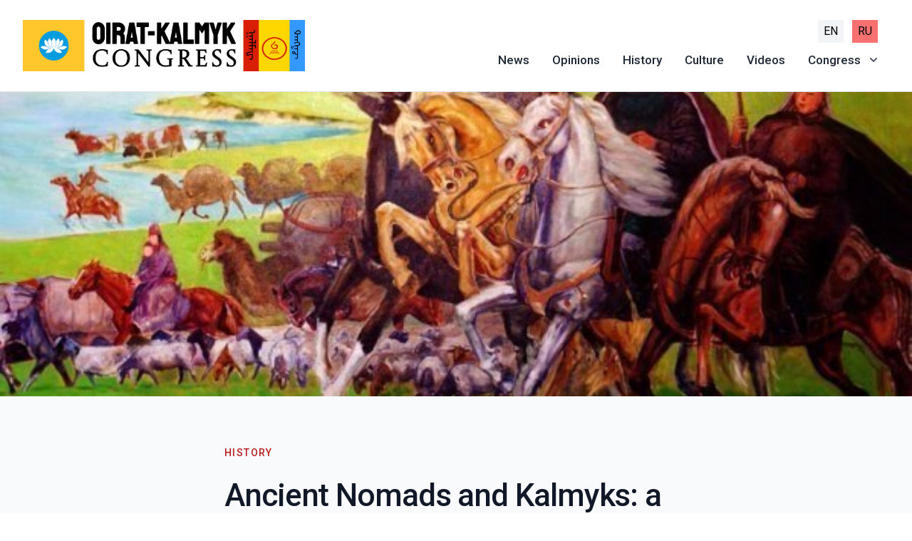

--- FILE ---
content_type: text/html; charset=utf-8
request_url: https://oiratcongress.org/ru/posts/Ancient-Nomads-and-Kalmyks
body_size: 19616
content:
<!DOCTYPE html><html lang="ru"><head><title>Ancient Nomads and Kalmyks: a connection across centuries and space</title><meta charSet="utf-8"/><meta name="viewport" content="width=device-width, initial-scale=1, maximum-scale=5"/><meta http-equiv="X-UA-Compatible" content="ie=edge"/><meta name="keyword" content="oirats, oirads, kalmyks, Kalmykia, captive nations"/><meta name="author" content="Free Kalmykia Foundation, Inc."/><meta name="description" content="There have been a number of nomadic peoples in the recent past in the vast expanses of Eurasia - Kazakhs, Buryats, Tuvans, Altaians and some Bashkirs."/><meta property="og:title" content="Ancient Nomads and Kalmyks: a connection across centuries and space"/><meta property="og:description" content="There have been a number of nomadic peoples in the recent past in the vast expanses of Eurasia - Kazakhs, Buryats, Tuvans, Altaians and some Bashkirs."/><meta property="og:image" content="https://oiratcongress.org/images/posts/kalmyks_migration.jpg"/><meta name="twitter:title" content="Ancient Nomads and Kalmyks: a connection across centuries and space"/><meta name="twitter:image" content="https://oiratcongress.org/images/posts/kalmyks_migration.jpg"/><meta name="twitter:card" content="summary_large_image"/><meta name="twitter:description" content="There have been a number of nomadic peoples in the recent past in the vast expanses of Eurasia - Kazakhs, Buryats, Tuvans, Altaians and some Bashkirs."/><link rel="shortcut icon" href="/images/oirad-logo.jpg" type="image/x-icon"/><meta name="next-head-count" content="15"/><link rel="preconnect" href="https://fonts.gstatic.com" crossorigin /><link rel="preload" href="/_next/static/css/552e675c6e8a0825.css" as="style"/><link rel="stylesheet" href="/_next/static/css/552e675c6e8a0825.css" data-n-g=""/><noscript data-n-css=""></noscript><script defer="" nomodule="" src="/_next/static/chunks/polyfills-5cd94c89d3acac5f.js"></script><script src="/_next/static/chunks/webpack-69bfa6990bb9e155.js" defer=""></script><script src="/_next/static/chunks/framework-5f4595e5518b5600.js" defer=""></script><script src="/_next/static/chunks/main-e850de0de90b39e8.js" defer=""></script><script src="/_next/static/chunks/pages/_app-f55443f2448c8e66.js" defer=""></script><script src="/_next/static/chunks/540-e5d2c84e21a1b56b.js" defer=""></script><script src="/_next/static/chunks/441-b100f0bfd2aaa42c.js" defer=""></script><script src="/_next/static/chunks/226-3237edf85a3f88f3.js" defer=""></script><script src="/_next/static/chunks/pages/posts/%5Bslug%5D-d3af01996134ee72.js" defer=""></script><script src="/_next/static/-W86k0Z_a_3G2EalMgU3E/_buildManifest.js" defer=""></script><script src="/_next/static/-W86k0Z_a_3G2EalMgU3E/_ssgManifest.js" defer=""></script><script src="/_next/static/-W86k0Z_a_3G2EalMgU3E/_middlewareManifest.js" defer=""></script><style data-href="https://fonts.googleapis.com/css2?family=Roboto:ital,wght@0,400;0,500;0,700;1,400&display=swap">@font-face{font-family:'Roboto';font-style:italic;font-weight:400;font-stretch:normal;font-display:swap;src:url(https://fonts.gstatic.com/s/roboto/v49/KFOKCnqEu92Fr1Mu53ZEC9_Vu3r1gIhOszmOClHrs6ljXfMMLoHQiAw.woff) format('woff')}@font-face{font-family:'Roboto';font-style:normal;font-weight:400;font-stretch:normal;font-display:swap;src:url(https://fonts.gstatic.com/s/roboto/v49/KFOMCnqEu92Fr1ME7kSn66aGLdTylUAMQXC89YmC2DPNWubEbWmQ.woff) format('woff')}@font-face{font-family:'Roboto';font-style:normal;font-weight:500;font-stretch:normal;font-display:swap;src:url(https://fonts.gstatic.com/s/roboto/v49/KFOMCnqEu92Fr1ME7kSn66aGLdTylUAMQXC89YmC2DPNWub2bWmQ.woff) format('woff')}@font-face{font-family:'Roboto';font-style:normal;font-weight:700;font-stretch:normal;font-display:swap;src:url(https://fonts.gstatic.com/s/roboto/v49/KFOMCnqEu92Fr1ME7kSn66aGLdTylUAMQXC89YmC2DPNWuYjammQ.woff) format('woff')}@font-face{font-family:'Roboto';font-style:italic;font-weight:400;font-stretch:100%;font-display:swap;src:url(https://fonts.gstatic.com/s/roboto/v49/KFOKCnqEu92Fr1Mu53ZEC9_Vu3r1gIhOszmOClHrs6ljXfMMLoHQuAX-lXYi128m0kN2.woff) format('woff');unicode-range:U+0460-052F,U+1C80-1C8A,U+20B4,U+2DE0-2DFF,U+A640-A69F,U+FE2E-FE2F}@font-face{font-family:'Roboto';font-style:italic;font-weight:400;font-stretch:100%;font-display:swap;src:url(https://fonts.gstatic.com/s/roboto/v49/KFOKCnqEu92Fr1Mu53ZEC9_Vu3r1gIhOszmOClHrs6ljXfMMLoHQuAz-lXYi128m0kN2.woff) format('woff');unicode-range:U+0301,U+0400-045F,U+0490-0491,U+04B0-04B1,U+2116}@font-face{font-family:'Roboto';font-style:italic;font-weight:400;font-stretch:100%;font-display:swap;src:url(https://fonts.gstatic.com/s/roboto/v49/KFOKCnqEu92Fr1Mu53ZEC9_Vu3r1gIhOszmOClHrs6ljXfMMLoHQuAT-lXYi128m0kN2.woff) format('woff');unicode-range:U+1F00-1FFF}@font-face{font-family:'Roboto';font-style:italic;font-weight:400;font-stretch:100%;font-display:swap;src:url(https://fonts.gstatic.com/s/roboto/v49/KFOKCnqEu92Fr1Mu53ZEC9_Vu3r1gIhOszmOClHrs6ljXfMMLoHQuAv-lXYi128m0kN2.woff) format('woff');unicode-range:U+0370-0377,U+037A-037F,U+0384-038A,U+038C,U+038E-03A1,U+03A3-03FF}@font-face{font-family:'Roboto';font-style:italic;font-weight:400;font-stretch:100%;font-display:swap;src:url(https://fonts.gstatic.com/s/roboto/v49/KFOKCnqEu92Fr1Mu53ZEC9_Vu3r1gIhOszmOClHrs6ljXfMMLoHQuHT-lXYi128m0kN2.woff) format('woff');unicode-range:U+0302-0303,U+0305,U+0307-0308,U+0310,U+0312,U+0315,U+031A,U+0326-0327,U+032C,U+032F-0330,U+0332-0333,U+0338,U+033A,U+0346,U+034D,U+0391-03A1,U+03A3-03A9,U+03B1-03C9,U+03D1,U+03D5-03D6,U+03F0-03F1,U+03F4-03F5,U+2016-2017,U+2034-2038,U+203C,U+2040,U+2043,U+2047,U+2050,U+2057,U+205F,U+2070-2071,U+2074-208E,U+2090-209C,U+20D0-20DC,U+20E1,U+20E5-20EF,U+2100-2112,U+2114-2115,U+2117-2121,U+2123-214F,U+2190,U+2192,U+2194-21AE,U+21B0-21E5,U+21F1-21F2,U+21F4-2211,U+2213-2214,U+2216-22FF,U+2308-230B,U+2310,U+2319,U+231C-2321,U+2336-237A,U+237C,U+2395,U+239B-23B7,U+23D0,U+23DC-23E1,U+2474-2475,U+25AF,U+25B3,U+25B7,U+25BD,U+25C1,U+25CA,U+25CC,U+25FB,U+266D-266F,U+27C0-27FF,U+2900-2AFF,U+2B0E-2B11,U+2B30-2B4C,U+2BFE,U+3030,U+FF5B,U+FF5D,U+1D400-1D7FF,U+1EE00-1EEFF}@font-face{font-family:'Roboto';font-style:italic;font-weight:400;font-stretch:100%;font-display:swap;src:url(https://fonts.gstatic.com/s/roboto/v49/KFOKCnqEu92Fr1Mu53ZEC9_Vu3r1gIhOszmOClHrs6ljXfMMLoHQuGb-lXYi128m0kN2.woff) format('woff');unicode-range:U+0001-000C,U+000E-001F,U+007F-009F,U+20DD-20E0,U+20E2-20E4,U+2150-218F,U+2190,U+2192,U+2194-2199,U+21AF,U+21E6-21F0,U+21F3,U+2218-2219,U+2299,U+22C4-22C6,U+2300-243F,U+2440-244A,U+2460-24FF,U+25A0-27BF,U+2800-28FF,U+2921-2922,U+2981,U+29BF,U+29EB,U+2B00-2BFF,U+4DC0-4DFF,U+FFF9-FFFB,U+10140-1018E,U+10190-1019C,U+101A0,U+101D0-101FD,U+102E0-102FB,U+10E60-10E7E,U+1D2C0-1D2D3,U+1D2E0-1D37F,U+1F000-1F0FF,U+1F100-1F1AD,U+1F1E6-1F1FF,U+1F30D-1F30F,U+1F315,U+1F31C,U+1F31E,U+1F320-1F32C,U+1F336,U+1F378,U+1F37D,U+1F382,U+1F393-1F39F,U+1F3A7-1F3A8,U+1F3AC-1F3AF,U+1F3C2,U+1F3C4-1F3C6,U+1F3CA-1F3CE,U+1F3D4-1F3E0,U+1F3ED,U+1F3F1-1F3F3,U+1F3F5-1F3F7,U+1F408,U+1F415,U+1F41F,U+1F426,U+1F43F,U+1F441-1F442,U+1F444,U+1F446-1F449,U+1F44C-1F44E,U+1F453,U+1F46A,U+1F47D,U+1F4A3,U+1F4B0,U+1F4B3,U+1F4B9,U+1F4BB,U+1F4BF,U+1F4C8-1F4CB,U+1F4D6,U+1F4DA,U+1F4DF,U+1F4E3-1F4E6,U+1F4EA-1F4ED,U+1F4F7,U+1F4F9-1F4FB,U+1F4FD-1F4FE,U+1F503,U+1F507-1F50B,U+1F50D,U+1F512-1F513,U+1F53E-1F54A,U+1F54F-1F5FA,U+1F610,U+1F650-1F67F,U+1F687,U+1F68D,U+1F691,U+1F694,U+1F698,U+1F6AD,U+1F6B2,U+1F6B9-1F6BA,U+1F6BC,U+1F6C6-1F6CF,U+1F6D3-1F6D7,U+1F6E0-1F6EA,U+1F6F0-1F6F3,U+1F6F7-1F6FC,U+1F700-1F7FF,U+1F800-1F80B,U+1F810-1F847,U+1F850-1F859,U+1F860-1F887,U+1F890-1F8AD,U+1F8B0-1F8BB,U+1F8C0-1F8C1,U+1F900-1F90B,U+1F93B,U+1F946,U+1F984,U+1F996,U+1F9E9,U+1FA00-1FA6F,U+1FA70-1FA7C,U+1FA80-1FA89,U+1FA8F-1FAC6,U+1FACE-1FADC,U+1FADF-1FAE9,U+1FAF0-1FAF8,U+1FB00-1FBFF}@font-face{font-family:'Roboto';font-style:italic;font-weight:400;font-stretch:100%;font-display:swap;src:url(https://fonts.gstatic.com/s/roboto/v49/KFOKCnqEu92Fr1Mu53ZEC9_Vu3r1gIhOszmOClHrs6ljXfMMLoHQuAf-lXYi128m0kN2.woff) format('woff');unicode-range:U+0102-0103,U+0110-0111,U+0128-0129,U+0168-0169,U+01A0-01A1,U+01AF-01B0,U+0300-0301,U+0303-0304,U+0308-0309,U+0323,U+0329,U+1EA0-1EF9,U+20AB}@font-face{font-family:'Roboto';font-style:italic;font-weight:400;font-stretch:100%;font-display:swap;src:url(https://fonts.gstatic.com/s/roboto/v49/KFOKCnqEu92Fr1Mu53ZEC9_Vu3r1gIhOszmOClHrs6ljXfMMLoHQuAb-lXYi128m0kN2.woff) format('woff');unicode-range:U+0100-02BA,U+02BD-02C5,U+02C7-02CC,U+02CE-02D7,U+02DD-02FF,U+0304,U+0308,U+0329,U+1D00-1DBF,U+1E00-1E9F,U+1EF2-1EFF,U+2020,U+20A0-20AB,U+20AD-20C0,U+2113,U+2C60-2C7F,U+A720-A7FF}@font-face{font-family:'Roboto';font-style:italic;font-weight:400;font-stretch:100%;font-display:swap;src:url(https://fonts.gstatic.com/s/roboto/v49/KFOKCnqEu92Fr1Mu53ZEC9_Vu3r1gIhOszmOClHrs6ljXfMMLoHQuAj-lXYi128m0g.woff) format('woff');unicode-range:U+0000-00FF,U+0131,U+0152-0153,U+02BB-02BC,U+02C6,U+02DA,U+02DC,U+0304,U+0308,U+0329,U+2000-206F,U+20AC,U+2122,U+2191,U+2193,U+2212,U+2215,U+FEFF,U+FFFD}@font-face{font-family:'Roboto';font-style:normal;font-weight:400;font-stretch:100%;font-display:swap;src:url(https://fonts.gstatic.com/s/roboto/v49/KFO7CnqEu92Fr1ME7kSn66aGLdTylUAMa3GUBHMdazTgWw.woff2) format('woff2');unicode-range:U+0460-052F,U+1C80-1C8A,U+20B4,U+2DE0-2DFF,U+A640-A69F,U+FE2E-FE2F}@font-face{font-family:'Roboto';font-style:normal;font-weight:400;font-stretch:100%;font-display:swap;src:url(https://fonts.gstatic.com/s/roboto/v49/KFO7CnqEu92Fr1ME7kSn66aGLdTylUAMa3iUBHMdazTgWw.woff2) format('woff2');unicode-range:U+0301,U+0400-045F,U+0490-0491,U+04B0-04B1,U+2116}@font-face{font-family:'Roboto';font-style:normal;font-weight:400;font-stretch:100%;font-display:swap;src:url(https://fonts.gstatic.com/s/roboto/v49/KFO7CnqEu92Fr1ME7kSn66aGLdTylUAMa3CUBHMdazTgWw.woff2) format('woff2');unicode-range:U+1F00-1FFF}@font-face{font-family:'Roboto';font-style:normal;font-weight:400;font-stretch:100%;font-display:swap;src:url(https://fonts.gstatic.com/s/roboto/v49/KFO7CnqEu92Fr1ME7kSn66aGLdTylUAMa3-UBHMdazTgWw.woff2) format('woff2');unicode-range:U+0370-0377,U+037A-037F,U+0384-038A,U+038C,U+038E-03A1,U+03A3-03FF}@font-face{font-family:'Roboto';font-style:normal;font-weight:400;font-stretch:100%;font-display:swap;src:url(https://fonts.gstatic.com/s/roboto/v49/KFO7CnqEu92Fr1ME7kSn66aGLdTylUAMawCUBHMdazTgWw.woff2) format('woff2');unicode-range:U+0302-0303,U+0305,U+0307-0308,U+0310,U+0312,U+0315,U+031A,U+0326-0327,U+032C,U+032F-0330,U+0332-0333,U+0338,U+033A,U+0346,U+034D,U+0391-03A1,U+03A3-03A9,U+03B1-03C9,U+03D1,U+03D5-03D6,U+03F0-03F1,U+03F4-03F5,U+2016-2017,U+2034-2038,U+203C,U+2040,U+2043,U+2047,U+2050,U+2057,U+205F,U+2070-2071,U+2074-208E,U+2090-209C,U+20D0-20DC,U+20E1,U+20E5-20EF,U+2100-2112,U+2114-2115,U+2117-2121,U+2123-214F,U+2190,U+2192,U+2194-21AE,U+21B0-21E5,U+21F1-21F2,U+21F4-2211,U+2213-2214,U+2216-22FF,U+2308-230B,U+2310,U+2319,U+231C-2321,U+2336-237A,U+237C,U+2395,U+239B-23B7,U+23D0,U+23DC-23E1,U+2474-2475,U+25AF,U+25B3,U+25B7,U+25BD,U+25C1,U+25CA,U+25CC,U+25FB,U+266D-266F,U+27C0-27FF,U+2900-2AFF,U+2B0E-2B11,U+2B30-2B4C,U+2BFE,U+3030,U+FF5B,U+FF5D,U+1D400-1D7FF,U+1EE00-1EEFF}@font-face{font-family:'Roboto';font-style:normal;font-weight:400;font-stretch:100%;font-display:swap;src:url(https://fonts.gstatic.com/s/roboto/v49/KFO7CnqEu92Fr1ME7kSn66aGLdTylUAMaxKUBHMdazTgWw.woff2) format('woff2');unicode-range:U+0001-000C,U+000E-001F,U+007F-009F,U+20DD-20E0,U+20E2-20E4,U+2150-218F,U+2190,U+2192,U+2194-2199,U+21AF,U+21E6-21F0,U+21F3,U+2218-2219,U+2299,U+22C4-22C6,U+2300-243F,U+2440-244A,U+2460-24FF,U+25A0-27BF,U+2800-28FF,U+2921-2922,U+2981,U+29BF,U+29EB,U+2B00-2BFF,U+4DC0-4DFF,U+FFF9-FFFB,U+10140-1018E,U+10190-1019C,U+101A0,U+101D0-101FD,U+102E0-102FB,U+10E60-10E7E,U+1D2C0-1D2D3,U+1D2E0-1D37F,U+1F000-1F0FF,U+1F100-1F1AD,U+1F1E6-1F1FF,U+1F30D-1F30F,U+1F315,U+1F31C,U+1F31E,U+1F320-1F32C,U+1F336,U+1F378,U+1F37D,U+1F382,U+1F393-1F39F,U+1F3A7-1F3A8,U+1F3AC-1F3AF,U+1F3C2,U+1F3C4-1F3C6,U+1F3CA-1F3CE,U+1F3D4-1F3E0,U+1F3ED,U+1F3F1-1F3F3,U+1F3F5-1F3F7,U+1F408,U+1F415,U+1F41F,U+1F426,U+1F43F,U+1F441-1F442,U+1F444,U+1F446-1F449,U+1F44C-1F44E,U+1F453,U+1F46A,U+1F47D,U+1F4A3,U+1F4B0,U+1F4B3,U+1F4B9,U+1F4BB,U+1F4BF,U+1F4C8-1F4CB,U+1F4D6,U+1F4DA,U+1F4DF,U+1F4E3-1F4E6,U+1F4EA-1F4ED,U+1F4F7,U+1F4F9-1F4FB,U+1F4FD-1F4FE,U+1F503,U+1F507-1F50B,U+1F50D,U+1F512-1F513,U+1F53E-1F54A,U+1F54F-1F5FA,U+1F610,U+1F650-1F67F,U+1F687,U+1F68D,U+1F691,U+1F694,U+1F698,U+1F6AD,U+1F6B2,U+1F6B9-1F6BA,U+1F6BC,U+1F6C6-1F6CF,U+1F6D3-1F6D7,U+1F6E0-1F6EA,U+1F6F0-1F6F3,U+1F6F7-1F6FC,U+1F700-1F7FF,U+1F800-1F80B,U+1F810-1F847,U+1F850-1F859,U+1F860-1F887,U+1F890-1F8AD,U+1F8B0-1F8BB,U+1F8C0-1F8C1,U+1F900-1F90B,U+1F93B,U+1F946,U+1F984,U+1F996,U+1F9E9,U+1FA00-1FA6F,U+1FA70-1FA7C,U+1FA80-1FA89,U+1FA8F-1FAC6,U+1FACE-1FADC,U+1FADF-1FAE9,U+1FAF0-1FAF8,U+1FB00-1FBFF}@font-face{font-family:'Roboto';font-style:normal;font-weight:400;font-stretch:100%;font-display:swap;src:url(https://fonts.gstatic.com/s/roboto/v49/KFO7CnqEu92Fr1ME7kSn66aGLdTylUAMa3OUBHMdazTgWw.woff2) format('woff2');unicode-range:U+0102-0103,U+0110-0111,U+0128-0129,U+0168-0169,U+01A0-01A1,U+01AF-01B0,U+0300-0301,U+0303-0304,U+0308-0309,U+0323,U+0329,U+1EA0-1EF9,U+20AB}@font-face{font-family:'Roboto';font-style:normal;font-weight:400;font-stretch:100%;font-display:swap;src:url(https://fonts.gstatic.com/s/roboto/v49/KFO7CnqEu92Fr1ME7kSn66aGLdTylUAMa3KUBHMdazTgWw.woff2) format('woff2');unicode-range:U+0100-02BA,U+02BD-02C5,U+02C7-02CC,U+02CE-02D7,U+02DD-02FF,U+0304,U+0308,U+0329,U+1D00-1DBF,U+1E00-1E9F,U+1EF2-1EFF,U+2020,U+20A0-20AB,U+20AD-20C0,U+2113,U+2C60-2C7F,U+A720-A7FF}@font-face{font-family:'Roboto';font-style:normal;font-weight:400;font-stretch:100%;font-display:swap;src:url(https://fonts.gstatic.com/s/roboto/v49/KFO7CnqEu92Fr1ME7kSn66aGLdTylUAMa3yUBHMdazQ.woff2) format('woff2');unicode-range:U+0000-00FF,U+0131,U+0152-0153,U+02BB-02BC,U+02C6,U+02DA,U+02DC,U+0304,U+0308,U+0329,U+2000-206F,U+20AC,U+2122,U+2191,U+2193,U+2212,U+2215,U+FEFF,U+FFFD}@font-face{font-family:'Roboto';font-style:normal;font-weight:500;font-stretch:100%;font-display:swap;src:url(https://fonts.gstatic.com/s/roboto/v49/KFO7CnqEu92Fr1ME7kSn66aGLdTylUAMa3GUBHMdazTgWw.woff2) format('woff2');unicode-range:U+0460-052F,U+1C80-1C8A,U+20B4,U+2DE0-2DFF,U+A640-A69F,U+FE2E-FE2F}@font-face{font-family:'Roboto';font-style:normal;font-weight:500;font-stretch:100%;font-display:swap;src:url(https://fonts.gstatic.com/s/roboto/v49/KFO7CnqEu92Fr1ME7kSn66aGLdTylUAMa3iUBHMdazTgWw.woff2) format('woff2');unicode-range:U+0301,U+0400-045F,U+0490-0491,U+04B0-04B1,U+2116}@font-face{font-family:'Roboto';font-style:normal;font-weight:500;font-stretch:100%;font-display:swap;src:url(https://fonts.gstatic.com/s/roboto/v49/KFO7CnqEu92Fr1ME7kSn66aGLdTylUAMa3CUBHMdazTgWw.woff2) format('woff2');unicode-range:U+1F00-1FFF}@font-face{font-family:'Roboto';font-style:normal;font-weight:500;font-stretch:100%;font-display:swap;src:url(https://fonts.gstatic.com/s/roboto/v49/KFO7CnqEu92Fr1ME7kSn66aGLdTylUAMa3-UBHMdazTgWw.woff2) format('woff2');unicode-range:U+0370-0377,U+037A-037F,U+0384-038A,U+038C,U+038E-03A1,U+03A3-03FF}@font-face{font-family:'Roboto';font-style:normal;font-weight:500;font-stretch:100%;font-display:swap;src:url(https://fonts.gstatic.com/s/roboto/v49/KFO7CnqEu92Fr1ME7kSn66aGLdTylUAMawCUBHMdazTgWw.woff2) format('woff2');unicode-range:U+0302-0303,U+0305,U+0307-0308,U+0310,U+0312,U+0315,U+031A,U+0326-0327,U+032C,U+032F-0330,U+0332-0333,U+0338,U+033A,U+0346,U+034D,U+0391-03A1,U+03A3-03A9,U+03B1-03C9,U+03D1,U+03D5-03D6,U+03F0-03F1,U+03F4-03F5,U+2016-2017,U+2034-2038,U+203C,U+2040,U+2043,U+2047,U+2050,U+2057,U+205F,U+2070-2071,U+2074-208E,U+2090-209C,U+20D0-20DC,U+20E1,U+20E5-20EF,U+2100-2112,U+2114-2115,U+2117-2121,U+2123-214F,U+2190,U+2192,U+2194-21AE,U+21B0-21E5,U+21F1-21F2,U+21F4-2211,U+2213-2214,U+2216-22FF,U+2308-230B,U+2310,U+2319,U+231C-2321,U+2336-237A,U+237C,U+2395,U+239B-23B7,U+23D0,U+23DC-23E1,U+2474-2475,U+25AF,U+25B3,U+25B7,U+25BD,U+25C1,U+25CA,U+25CC,U+25FB,U+266D-266F,U+27C0-27FF,U+2900-2AFF,U+2B0E-2B11,U+2B30-2B4C,U+2BFE,U+3030,U+FF5B,U+FF5D,U+1D400-1D7FF,U+1EE00-1EEFF}@font-face{font-family:'Roboto';font-style:normal;font-weight:500;font-stretch:100%;font-display:swap;src:url(https://fonts.gstatic.com/s/roboto/v49/KFO7CnqEu92Fr1ME7kSn66aGLdTylUAMaxKUBHMdazTgWw.woff2) format('woff2');unicode-range:U+0001-000C,U+000E-001F,U+007F-009F,U+20DD-20E0,U+20E2-20E4,U+2150-218F,U+2190,U+2192,U+2194-2199,U+21AF,U+21E6-21F0,U+21F3,U+2218-2219,U+2299,U+22C4-22C6,U+2300-243F,U+2440-244A,U+2460-24FF,U+25A0-27BF,U+2800-28FF,U+2921-2922,U+2981,U+29BF,U+29EB,U+2B00-2BFF,U+4DC0-4DFF,U+FFF9-FFFB,U+10140-1018E,U+10190-1019C,U+101A0,U+101D0-101FD,U+102E0-102FB,U+10E60-10E7E,U+1D2C0-1D2D3,U+1D2E0-1D37F,U+1F000-1F0FF,U+1F100-1F1AD,U+1F1E6-1F1FF,U+1F30D-1F30F,U+1F315,U+1F31C,U+1F31E,U+1F320-1F32C,U+1F336,U+1F378,U+1F37D,U+1F382,U+1F393-1F39F,U+1F3A7-1F3A8,U+1F3AC-1F3AF,U+1F3C2,U+1F3C4-1F3C6,U+1F3CA-1F3CE,U+1F3D4-1F3E0,U+1F3ED,U+1F3F1-1F3F3,U+1F3F5-1F3F7,U+1F408,U+1F415,U+1F41F,U+1F426,U+1F43F,U+1F441-1F442,U+1F444,U+1F446-1F449,U+1F44C-1F44E,U+1F453,U+1F46A,U+1F47D,U+1F4A3,U+1F4B0,U+1F4B3,U+1F4B9,U+1F4BB,U+1F4BF,U+1F4C8-1F4CB,U+1F4D6,U+1F4DA,U+1F4DF,U+1F4E3-1F4E6,U+1F4EA-1F4ED,U+1F4F7,U+1F4F9-1F4FB,U+1F4FD-1F4FE,U+1F503,U+1F507-1F50B,U+1F50D,U+1F512-1F513,U+1F53E-1F54A,U+1F54F-1F5FA,U+1F610,U+1F650-1F67F,U+1F687,U+1F68D,U+1F691,U+1F694,U+1F698,U+1F6AD,U+1F6B2,U+1F6B9-1F6BA,U+1F6BC,U+1F6C6-1F6CF,U+1F6D3-1F6D7,U+1F6E0-1F6EA,U+1F6F0-1F6F3,U+1F6F7-1F6FC,U+1F700-1F7FF,U+1F800-1F80B,U+1F810-1F847,U+1F850-1F859,U+1F860-1F887,U+1F890-1F8AD,U+1F8B0-1F8BB,U+1F8C0-1F8C1,U+1F900-1F90B,U+1F93B,U+1F946,U+1F984,U+1F996,U+1F9E9,U+1FA00-1FA6F,U+1FA70-1FA7C,U+1FA80-1FA89,U+1FA8F-1FAC6,U+1FACE-1FADC,U+1FADF-1FAE9,U+1FAF0-1FAF8,U+1FB00-1FBFF}@font-face{font-family:'Roboto';font-style:normal;font-weight:500;font-stretch:100%;font-display:swap;src:url(https://fonts.gstatic.com/s/roboto/v49/KFO7CnqEu92Fr1ME7kSn66aGLdTylUAMa3OUBHMdazTgWw.woff2) format('woff2');unicode-range:U+0102-0103,U+0110-0111,U+0128-0129,U+0168-0169,U+01A0-01A1,U+01AF-01B0,U+0300-0301,U+0303-0304,U+0308-0309,U+0323,U+0329,U+1EA0-1EF9,U+20AB}@font-face{font-family:'Roboto';font-style:normal;font-weight:500;font-stretch:100%;font-display:swap;src:url(https://fonts.gstatic.com/s/roboto/v49/KFO7CnqEu92Fr1ME7kSn66aGLdTylUAMa3KUBHMdazTgWw.woff2) format('woff2');unicode-range:U+0100-02BA,U+02BD-02C5,U+02C7-02CC,U+02CE-02D7,U+02DD-02FF,U+0304,U+0308,U+0329,U+1D00-1DBF,U+1E00-1E9F,U+1EF2-1EFF,U+2020,U+20A0-20AB,U+20AD-20C0,U+2113,U+2C60-2C7F,U+A720-A7FF}@font-face{font-family:'Roboto';font-style:normal;font-weight:500;font-stretch:100%;font-display:swap;src:url(https://fonts.gstatic.com/s/roboto/v49/KFO7CnqEu92Fr1ME7kSn66aGLdTylUAMa3yUBHMdazQ.woff2) format('woff2');unicode-range:U+0000-00FF,U+0131,U+0152-0153,U+02BB-02BC,U+02C6,U+02DA,U+02DC,U+0304,U+0308,U+0329,U+2000-206F,U+20AC,U+2122,U+2191,U+2193,U+2212,U+2215,U+FEFF,U+FFFD}@font-face{font-family:'Roboto';font-style:normal;font-weight:700;font-stretch:100%;font-display:swap;src:url(https://fonts.gstatic.com/s/roboto/v49/KFO7CnqEu92Fr1ME7kSn66aGLdTylUAMa3GUBHMdazTgWw.woff2) format('woff2');unicode-range:U+0460-052F,U+1C80-1C8A,U+20B4,U+2DE0-2DFF,U+A640-A69F,U+FE2E-FE2F}@font-face{font-family:'Roboto';font-style:normal;font-weight:700;font-stretch:100%;font-display:swap;src:url(https://fonts.gstatic.com/s/roboto/v49/KFO7CnqEu92Fr1ME7kSn66aGLdTylUAMa3iUBHMdazTgWw.woff2) format('woff2');unicode-range:U+0301,U+0400-045F,U+0490-0491,U+04B0-04B1,U+2116}@font-face{font-family:'Roboto';font-style:normal;font-weight:700;font-stretch:100%;font-display:swap;src:url(https://fonts.gstatic.com/s/roboto/v49/KFO7CnqEu92Fr1ME7kSn66aGLdTylUAMa3CUBHMdazTgWw.woff2) format('woff2');unicode-range:U+1F00-1FFF}@font-face{font-family:'Roboto';font-style:normal;font-weight:700;font-stretch:100%;font-display:swap;src:url(https://fonts.gstatic.com/s/roboto/v49/KFO7CnqEu92Fr1ME7kSn66aGLdTylUAMa3-UBHMdazTgWw.woff2) format('woff2');unicode-range:U+0370-0377,U+037A-037F,U+0384-038A,U+038C,U+038E-03A1,U+03A3-03FF}@font-face{font-family:'Roboto';font-style:normal;font-weight:700;font-stretch:100%;font-display:swap;src:url(https://fonts.gstatic.com/s/roboto/v49/KFO7CnqEu92Fr1ME7kSn66aGLdTylUAMawCUBHMdazTgWw.woff2) format('woff2');unicode-range:U+0302-0303,U+0305,U+0307-0308,U+0310,U+0312,U+0315,U+031A,U+0326-0327,U+032C,U+032F-0330,U+0332-0333,U+0338,U+033A,U+0346,U+034D,U+0391-03A1,U+03A3-03A9,U+03B1-03C9,U+03D1,U+03D5-03D6,U+03F0-03F1,U+03F4-03F5,U+2016-2017,U+2034-2038,U+203C,U+2040,U+2043,U+2047,U+2050,U+2057,U+205F,U+2070-2071,U+2074-208E,U+2090-209C,U+20D0-20DC,U+20E1,U+20E5-20EF,U+2100-2112,U+2114-2115,U+2117-2121,U+2123-214F,U+2190,U+2192,U+2194-21AE,U+21B0-21E5,U+21F1-21F2,U+21F4-2211,U+2213-2214,U+2216-22FF,U+2308-230B,U+2310,U+2319,U+231C-2321,U+2336-237A,U+237C,U+2395,U+239B-23B7,U+23D0,U+23DC-23E1,U+2474-2475,U+25AF,U+25B3,U+25B7,U+25BD,U+25C1,U+25CA,U+25CC,U+25FB,U+266D-266F,U+27C0-27FF,U+2900-2AFF,U+2B0E-2B11,U+2B30-2B4C,U+2BFE,U+3030,U+FF5B,U+FF5D,U+1D400-1D7FF,U+1EE00-1EEFF}@font-face{font-family:'Roboto';font-style:normal;font-weight:700;font-stretch:100%;font-display:swap;src:url(https://fonts.gstatic.com/s/roboto/v49/KFO7CnqEu92Fr1ME7kSn66aGLdTylUAMaxKUBHMdazTgWw.woff2) format('woff2');unicode-range:U+0001-000C,U+000E-001F,U+007F-009F,U+20DD-20E0,U+20E2-20E4,U+2150-218F,U+2190,U+2192,U+2194-2199,U+21AF,U+21E6-21F0,U+21F3,U+2218-2219,U+2299,U+22C4-22C6,U+2300-243F,U+2440-244A,U+2460-24FF,U+25A0-27BF,U+2800-28FF,U+2921-2922,U+2981,U+29BF,U+29EB,U+2B00-2BFF,U+4DC0-4DFF,U+FFF9-FFFB,U+10140-1018E,U+10190-1019C,U+101A0,U+101D0-101FD,U+102E0-102FB,U+10E60-10E7E,U+1D2C0-1D2D3,U+1D2E0-1D37F,U+1F000-1F0FF,U+1F100-1F1AD,U+1F1E6-1F1FF,U+1F30D-1F30F,U+1F315,U+1F31C,U+1F31E,U+1F320-1F32C,U+1F336,U+1F378,U+1F37D,U+1F382,U+1F393-1F39F,U+1F3A7-1F3A8,U+1F3AC-1F3AF,U+1F3C2,U+1F3C4-1F3C6,U+1F3CA-1F3CE,U+1F3D4-1F3E0,U+1F3ED,U+1F3F1-1F3F3,U+1F3F5-1F3F7,U+1F408,U+1F415,U+1F41F,U+1F426,U+1F43F,U+1F441-1F442,U+1F444,U+1F446-1F449,U+1F44C-1F44E,U+1F453,U+1F46A,U+1F47D,U+1F4A3,U+1F4B0,U+1F4B3,U+1F4B9,U+1F4BB,U+1F4BF,U+1F4C8-1F4CB,U+1F4D6,U+1F4DA,U+1F4DF,U+1F4E3-1F4E6,U+1F4EA-1F4ED,U+1F4F7,U+1F4F9-1F4FB,U+1F4FD-1F4FE,U+1F503,U+1F507-1F50B,U+1F50D,U+1F512-1F513,U+1F53E-1F54A,U+1F54F-1F5FA,U+1F610,U+1F650-1F67F,U+1F687,U+1F68D,U+1F691,U+1F694,U+1F698,U+1F6AD,U+1F6B2,U+1F6B9-1F6BA,U+1F6BC,U+1F6C6-1F6CF,U+1F6D3-1F6D7,U+1F6E0-1F6EA,U+1F6F0-1F6F3,U+1F6F7-1F6FC,U+1F700-1F7FF,U+1F800-1F80B,U+1F810-1F847,U+1F850-1F859,U+1F860-1F887,U+1F890-1F8AD,U+1F8B0-1F8BB,U+1F8C0-1F8C1,U+1F900-1F90B,U+1F93B,U+1F946,U+1F984,U+1F996,U+1F9E9,U+1FA00-1FA6F,U+1FA70-1FA7C,U+1FA80-1FA89,U+1FA8F-1FAC6,U+1FACE-1FADC,U+1FADF-1FAE9,U+1FAF0-1FAF8,U+1FB00-1FBFF}@font-face{font-family:'Roboto';font-style:normal;font-weight:700;font-stretch:100%;font-display:swap;src:url(https://fonts.gstatic.com/s/roboto/v49/KFO7CnqEu92Fr1ME7kSn66aGLdTylUAMa3OUBHMdazTgWw.woff2) format('woff2');unicode-range:U+0102-0103,U+0110-0111,U+0128-0129,U+0168-0169,U+01A0-01A1,U+01AF-01B0,U+0300-0301,U+0303-0304,U+0308-0309,U+0323,U+0329,U+1EA0-1EF9,U+20AB}@font-face{font-family:'Roboto';font-style:normal;font-weight:700;font-stretch:100%;font-display:swap;src:url(https://fonts.gstatic.com/s/roboto/v49/KFO7CnqEu92Fr1ME7kSn66aGLdTylUAMa3KUBHMdazTgWw.woff2) format('woff2');unicode-range:U+0100-02BA,U+02BD-02C5,U+02C7-02CC,U+02CE-02D7,U+02DD-02FF,U+0304,U+0308,U+0329,U+1D00-1DBF,U+1E00-1E9F,U+1EF2-1EFF,U+2020,U+20A0-20AB,U+20AD-20C0,U+2113,U+2C60-2C7F,U+A720-A7FF}@font-face{font-family:'Roboto';font-style:normal;font-weight:700;font-stretch:100%;font-display:swap;src:url(https://fonts.gstatic.com/s/roboto/v49/KFO7CnqEu92Fr1ME7kSn66aGLdTylUAMa3yUBHMdazQ.woff2) format('woff2');unicode-range:U+0000-00FF,U+0131,U+0152-0153,U+02BB-02BC,U+02C6,U+02DA,U+02DC,U+0304,U+0308,U+0329,U+2000-206F,U+20AC,U+2122,U+2191,U+2193,U+2212,U+2215,U+FEFF,U+FFFD}</style></head><body><div id="__next" data-reactroot=""><header class="relative bg-transparent border-b border-gray-300/60"><nav class="flex flex-col xs:flex-row items-center xs:h-24 lg:h-32 px-4 mx-auto max-w-7xl sm:px-6 lg:px-8 py-5"><div class="flex h-14 lg:h-[72px] items-center justify-between w-full"><div class="flex h-14 lg:h-[72px] items-center shrink-0"><a class="lg:hidden h-14" href="/ru"><span style="box-sizing:border-box;display:inline-block;overflow:hidden;width:242px;height:56px;background:none;opacity:1;border:0;margin:0;padding:0;position:relative"><img alt="Oirat-Kalmyk Congress" src="[data-uri]" decoding="async" data-nimg="fixed" class="w-12 h-14" style="position:absolute;top:0;left:0;bottom:0;right:0;box-sizing:border-box;padding:0;border:none;margin:auto;display:block;width:0;height:0;min-width:100%;max-width:100%;min-height:100%;max-height:100%"/><noscript><img alt="Oirat-Kalmyk Congress" srcSet="/_next/image?url=%2Fimages%2Foiradcongress_logo_3.png&amp;w=256&amp;q=75 1x, /_next/image?url=%2Fimages%2Foiradcongress_logo_3.png&amp;w=640&amp;q=75 2x" src="/_next/image?url=%2Fimages%2Foiradcongress_logo_3.png&amp;w=640&amp;q=75" decoding="async" data-nimg="fixed" style="position:absolute;top:0;left:0;bottom:0;right:0;box-sizing:border-box;padding:0;border:none;margin:auto;display:block;width:0;height:0;min-width:100%;max-width:100%;min-height:100%;max-height:100%" class="w-12 h-14" loading="lazy"/></noscript></span></a><a class="hidden lg:flex h-[72px]" href="/ru"><span style="box-sizing:border-box;display:inline-block;overflow:hidden;width:396px;height:72px;background:none;opacity:1;border:0;margin:0;padding:0;position:relative"><img alt="Oirat-Kalmyk Congress" src="[data-uri]" decoding="async" data-nimg="fixed" class="w-auto h-[72px]" style="position:absolute;top:0;left:0;bottom:0;right:0;box-sizing:border-box;padding:0;border:none;margin:auto;display:block;width:0;height:0;min-width:100%;max-width:100%;min-height:100%;max-height:100%"/><noscript><img alt="Oirat-Kalmyk Congress" srcSet="/_next/image?url=%2Fimages%2Foiradcongress_logo_2.png&amp;w=640&amp;q=75 1x, /_next/image?url=%2Fimages%2Foiradcongress_logo_2.png&amp;w=828&amp;q=75 2x" src="/_next/image?url=%2Fimages%2Foiradcongress_logo_2.png&amp;w=828&amp;q=75" decoding="async" data-nimg="fixed" style="position:absolute;top:0;left:0;bottom:0;right:0;box-sizing:border-box;padding:0;border:none;margin:auto;display:block;width:0;height:0;min-width:100%;max-width:100%;min-height:100%;max-height:100%" class="w-auto h-[72px]" loading="lazy"/></noscript></span></a></div><div class="flex items-center"><div class="xs:flex sm:flex-col hidden"><div class="flex justify-end mr-4 lg:mb-2"><div class="px-2 lg:py-1 mr-3 bg-gray-100  hover:cursor-pointer">EN</div><div class="px-2 lg:py-1 bg-gray-100 bg-red-400 hover:cursor-pointer">RU</div></div><div class="ml-6 hidden md:flex justify-between items-center md:space-x-0.5 lg:space-x-2 text-xl md:text-base"><a class="px-3 py-1 font-medium text-md text-gray-800 transition duration-300 ease-in-out hover:text-red-700" href="/ru/categories/news">News</a><a class="px-3 py-1 font-medium text-md text-gray-800 transition duration-300 ease-in-out hover:text-red-700" href="/ru/categories/opinions">Opinions</a><a class="px-3 py-1 font-medium text-md text-gray-800 transition duration-300 ease-in-out hover:text-red-700" href="/ru/categories/history">History</a><a class="px-3 py-1 font-medium text-md text-gray-800 transition duration-300 ease-in-out hover:text-red-700" href="/ru/categories/culture">Culture</a><a class="px-3 py-1 font-medium text-md text-gray-800 transition duration-300 ease-in-out hover:text-red-700" href="/ru/categories/videos">Videos</a><div class="relative"><button class="flex items-center px-3 py-1 font-medium text-md group text-gray-800 hover:text-red-700 transition duration-300 ease-in-out" id="headlessui-menu-button-undefined" type="button" aria-haspopup="true" aria-expanded="false"><span>Congress</span><svg xmlns="http://www.w3.org/2000/svg" viewBox="0 0 20 20" fill="currentColor" aria-hidden="true" class="w-5 h-5 ml-2 transform duration-300 text-gray-600 group-hover:text-red-700"><path fill-rule="evenodd" d="M5.293 7.293a1 1 0 011.414 0L10 10.586l3.293-3.293a1 1 0 111.414 1.414l-4 4a1 1 0 01-1.414 0l-4-4a1 1 0 010-1.414z" clip-rule="evenodd"></path></svg></button></div></div></div><button class="flex items-center justify-center p-3 ml-6 transition duration-300 ease-in-out cursor-pointer rounded-xl bg-gray-50 hover:bg-gray-100 md:hidden group focus:outline-none" id="headlessui-disclosure-button-undefined" type="button" aria-expanded="false"><span class="relative w-4 h-3.5 transition duration-500 ease-in-out transform rotate-0 "><span class="absolute top-0 left-0 block w-full h-0.5 transition duration-300 ease-in-out transform rotate-0 bg-gray-600 rounded-full opacity-100 group-hover:bg-gray-900"></span><span class="absolute left-0 block w-full h-0.5 transition duration-300 ease-in-out transform rotate-0 bg-gray-600 rounded-full opacity-100 top-1.5 group-hover:bg-gray-900"></span><span class="absolute left-0 block w-full h-0.5 transition duration-300 ease-in-out transform rotate-0 bg-gray-600 rounded-full opacity-100 top-1.5 group-hover:bg-gray-900"></span><span class="absolute left-0 block w-full h-0.5 transition duration-300 ease-in-out transform rotate-0 bg-gray-600 rounded-full opacity-100 top-3 group-hover:bg-gray-900"></span></span></button></div></div><div class="flex justify-end xs:hidden w-full mt-2"><div class="px-2 lg:py-1 mr-3 bg-gray-100  hover:cursor-pointer">EN</div><div class="px-2 lg:py-1 bg-gray-100 bg-red-400 hover:cursor-pointer">RU</div></div></nav></header><article class="pb-12 sm:pb-16 lg:pb-24 bg-gray-50"><header><div class="w-full bg-gray-100 aspect-w-3 aspect-h-2 sm:aspect-h-1"><span style="box-sizing:border-box;display:block;overflow:hidden;width:initial;height:initial;background:none;opacity:1;border:0;margin:0;padding:0;position:absolute;top:0;left:0;bottom:0;right:0"><img alt="Ancient Nomads and Kalmyks: a connection across centuries and space" src="[data-uri]" decoding="async" data-nimg="fill" class="object-cover object-center" style="position:absolute;top:0;left:0;bottom:0;right:0;box-sizing:border-box;padding:0;border:none;margin:auto;display:block;width:0;height:0;min-width:100%;max-width:100%;min-height:100%;max-height:100%"/><noscript><img alt="Ancient Nomads and Kalmyks: a connection across centuries and space" sizes="100vw" srcSet="/_next/image?url=%2Fimages%2Fposts%2Fkalmyks_migration.jpg&amp;w=640&amp;q=75 640w, /_next/image?url=%2Fimages%2Fposts%2Fkalmyks_migration.jpg&amp;w=750&amp;q=75 750w, /_next/image?url=%2Fimages%2Fposts%2Fkalmyks_migration.jpg&amp;w=828&amp;q=75 828w, /_next/image?url=%2Fimages%2Fposts%2Fkalmyks_migration.jpg&amp;w=1080&amp;q=75 1080w, /_next/image?url=%2Fimages%2Fposts%2Fkalmyks_migration.jpg&amp;w=1200&amp;q=75 1200w, /_next/image?url=%2Fimages%2Fposts%2Fkalmyks_migration.jpg&amp;w=1920&amp;q=75 1920w, /_next/image?url=%2Fimages%2Fposts%2Fkalmyks_migration.jpg&amp;w=2048&amp;q=75 2048w, /_next/image?url=%2Fimages%2Fposts%2Fkalmyks_migration.jpg&amp;w=3840&amp;q=75 3840w" src="/_next/image?url=%2Fimages%2Fposts%2Fkalmyks_migration.jpg&amp;w=3840&amp;q=75" decoding="async" data-nimg="fill" style="position:absolute;top:0;left:0;bottom:0;right:0;box-sizing:border-box;padding:0;border:none;margin:auto;display:block;width:0;height:0;min-width:100%;max-width:100%;min-height:100%;max-height:100%" class="object-cover object-center" loading="lazy"/></noscript></span></div><div class="px-5 lg:px-0"><div class="pt-10 pb-8 mx-auto mb-8 text-lg border-b max-w-prose border-gray-300/70 sm:pt-16"><a class="relative text-sm font-medium tracking-widest text-red-700 uppercase duration-300 ease-in-out transition-color hover:text-red-600" href="/ru/categories/history">History</a><h2 class="mt-3.5 text-4xl font-medium tracking-normal text-gray-900 transition duration-300 ease-in-out sm:mt-5 decoration-red-300 decoration-3 group-hover:underline md:tracking-tight sm:leading-tight sm:text-5xl lg:text-6xl">Ancient Nomads and Kalmyks: a connection across centuries and space</h2><div><p class="mt-4 text-base leading-loose text-gray-600">There have been a number of nomadic peoples in the recent past in the vast expanses of Eurasia - Kazakhs, Buryats, Tuvans, Altaians and some Bashkirs.</p></div><div class="flex items-center mt-6 sm:mt-8"><a class="flex-shrink-0 mr-3" href="/ru/people/maria-ochir"><div class="relative w-8 h-8 bg-gray-100 rounded-xl sm:w-9 sm:h-9"><span style="box-sizing:border-box;display:block;overflow:hidden;width:initial;height:initial;background:none;opacity:1;border:0;margin:0;padding:0;position:absolute;top:0;left:0;bottom:0;right:0"><img alt="Maria Ochir" src="[data-uri]" decoding="async" data-nimg="fill" class="object-cover object-center rounded-xl" style="position:absolute;top:0;left:0;bottom:0;right:0;box-sizing:border-box;padding:0;border:none;margin:auto;display:block;width:0;height:0;min-width:100%;max-width:100%;min-height:100%;max-height:100%"/><noscript><img alt="Maria Ochir" sizes="100vw" srcSet="/_next/image?url=%2Fimages%2Fpeople%2Fmaria.png&amp;w=640&amp;q=75 640w, /_next/image?url=%2Fimages%2Fpeople%2Fmaria.png&amp;w=750&amp;q=75 750w, /_next/image?url=%2Fimages%2Fpeople%2Fmaria.png&amp;w=828&amp;q=75 828w, /_next/image?url=%2Fimages%2Fpeople%2Fmaria.png&amp;w=1080&amp;q=75 1080w, /_next/image?url=%2Fimages%2Fpeople%2Fmaria.png&amp;w=1200&amp;q=75 1200w, /_next/image?url=%2Fimages%2Fpeople%2Fmaria.png&amp;w=1920&amp;q=75 1920w, /_next/image?url=%2Fimages%2Fpeople%2Fmaria.png&amp;w=2048&amp;q=75 2048w, /_next/image?url=%2Fimages%2Fpeople%2Fmaria.png&amp;w=3840&amp;q=75 3840w" src="/_next/image?url=%2Fimages%2Fpeople%2Fmaria.png&amp;w=3840&amp;q=75" decoding="async" data-nimg="fill" style="position:absolute;top:0;left:0;bottom:0;right:0;box-sizing:border-box;padding:0;border:none;margin:auto;display:block;width:0;height:0;min-width:100%;max-width:100%;min-height:100%;max-height:100%" class="object-cover object-center rounded-xl" loading="lazy"/></noscript></span><span class="absolute inset-0 shadow-inner rounded-xl" aria-hidden="true"></span></div></a><div class="text-sm lg:text-[15px] flex items-center"><span class="hidden text-gray-500 sm:inline-block">By </span><a class="font-medium text-gray-700 hover:underline" href="/ru/people/maria-ochir">Maria Ochir</a><svg xmlns="http://www.w3.org/2000/svg" fill="none" viewBox="0 0 24 24" stroke-width="2" stroke="currentColor" aria-hidden="true" class="w-[18px] h-[18px] ml-4 text-gray-400"><path stroke-linecap="round" stroke-linejoin="round" d="M8 7V3m8 4V3m-9 8h10M5 21h14a2 2 0 002-2V7a2 2 0 00-2-2H5a2 2 0 00-2 2v12a2 2 0 002 2z"></path></svg><span class="ml-1 text-gray-500">May 15, 2023</span><span class="items-center hidden sm:flex"><svg xmlns="http://www.w3.org/2000/svg" fill="none" viewBox="0 0 24 24" stroke-width="2" stroke="currentColor" aria-hidden="true" class="w-[18px] h-[18px] ml-3 text-gray-400"><path stroke-linecap="round" stroke-linejoin="round" d="M12 8v4l3 3m6-3a9 9 0 11-18 0 9 9 0 0118 0z"></path></svg><span class="ml-1 text-gray-500">2<!-- --> min read</span></span></div></div></div></div></header><div class="px-5 lg:px-0"><div class="mx-auto prose sm:prose-lg hover:prose-a:text-red-700 prose-a:duration-300 prose-a:ease-in-out prose-a:transition prose-img:rounded-xl first-letter:text-4xl first-letter:font-bold first-letter:tracking-[.15em]"><p>There have been a number of nomadic peoples in the recent past in the vast expanses of Eurasia - Kazakhs, Buryats, Tuvans, Altaians and some Bashkirs. The Kalmyks are one of them. However, Kalmyks are the only nomads that in historically documented times have made two trans-continental migrations: in the beginning of XVII century from Central Asia (Western Mongolia) to Eastern Europe (the shores of river Volga), where they founded their khanate, and at the end of XVIII century from the banks of the Volga back to their historic homeland of Western Mongolia. The Kalmyks thus repeated the traditional migration route for nomads (Scythians, Sarmatians, Huns and Tatar-Mongols) of previous eras (Early Iron Age and Middle Ages).</p>
<p>The change of the ethnic name from Oirats to Kalmyks in the course of migration is repeated by facts known from ancient history. For example, Yuezhi having left Central Asia for the Eastern European steppes were known as Alans, Kimaks, and having settled in the lower reaches of the Volga became known as Polovetses. This makes it possible to consider the history of Kalmyks in the context of world history as the last nomadic wave from the depths of Asia to Europe.</p>
<p>The reason for the expansion of nomads from the East to the West should be sought in the specifics of their nomadic economy.  At certain historical intervals, as a result of favorable climatic conditions, the nomads of the Central Asian steppes accumulated large numbers of livestock. Even with slight climatic fluctuations towards aridity, there was a sharp shortage of pastures, and some of the nomads were pushed out of the region in search of new pastures.  At the same time, the most powerful tribal unions, confident in their ability to conquer, set out in search of better pastures and new markets for their livestock. That is, in brief, the mechanism of all nomadic migrations.</p>
<p>For example, historians point to a whole complex of political and socio-economic problems as a reason for the departure of the Oirat from Central Asia to the Volga River. However, another manifestation of the global historical-ecological pattern can be seen in the compounding of this complex of problems.  The migration of Kalmyks to the West can be compared in one sentence with the movements of ancient and medieval nomads, thus determining their place of destiny in the global historical process.</p>
</div><footer class="mx-auto mt-12 text-lg divide-y sm:mt-14 max-w-prose divide-y-gray-300/70"><ul class="flex flex-wrap justify-start pb-8 -m-1 sm:pb-10"><li><a href="/ru/tags/oirats"><span class="inline-flex items-center px-4 py-1 m-1 text-sm font-medium text-gray-800 transition duration-300 ease-in-out bg-transparent border rounded-full sm:px-6 sm:py-2 border-gray-300/70 hover:text-red-700">Oirats</span></a></li><li><a href="/ru/tags/kalmyks"><span class="inline-flex items-center px-4 py-1 m-1 text-sm font-medium text-gray-800 transition duration-300 ease-in-out bg-transparent border rounded-full sm:px-6 sm:py-2 border-gray-300/70 hover:text-red-700">Kalmyks</span></a></li><li><a href="/ru/tags/migration"><span class="inline-flex items-center px-4 py-1 m-1 text-sm font-medium text-gray-800 transition duration-300 ease-in-out bg-transparent border rounded-full sm:px-6 sm:py-2 border-gray-300/70 hover:text-red-700">migration</span></a></li></ul><div class="py-8 sm:py-10"><div class="flex items-center justify-between"><span class="text-lg font-medium text-gray-900">Share</span><ul class="flex items-center space-x-3"><li><a href="https://twitter.com/intent/tweet?text=Ancient Nomads and Kalmyks: a connection across centuries and space&amp;url=https://oiratcongress.org/posts/Ancient-Nomads-and-Kalmyks" target="_blank" rel="noopener noreferrer" class="flex items-center justify-center w-10 h-10 transition duration-300 ease-in-out bg-transparent border rounded-full border-gray-300/70 sm:w-12 sm:h-12 group"><svg xmlns="http://www.w3.org/2000/svg" class="w-4 h-4 text-gray-700 transition duration-300 ease-in-out transform group-hover:text-red-700 group-hover:scale-110" viewBox="0 0 512 512" fill="currentColor"><path d="M496 109.5a201.8 201.8 0 01-56.55 15.3 97.51 97.51 0 0043.33-53.6 197.74 197.74 0 01-62.56 23.5A99.14 99.14 0 00348.31 64c-54.42 0-98.46 43.4-98.46 96.9a93.21 93.21 0 002.54 22.1 280.7 280.7 0 01-203-101.3A95.69 95.69 0 0036 130.4c0 33.6 17.53 63.3 44 80.7A97.5 97.5 0 0135.22 199v1.2c0 47 34 86.1 79 95a100.76 100.76 0 01-25.94 3.4 94.38 94.38 0 01-18.51-1.8c12.51 38.5 48.92 66.5 92.05 67.3A199.59 199.59 0 0139.5 405.6a203 203 0 01-23.5-1.4A278.68 278.68 0 00166.74 448c181.36 0 280.44-147.7 280.44-275.8 0-4.2-.11-8.4-.31-12.5A198.48 198.48 0 00496 109.5z"></path></svg></a></li><li><a href="https://www.facebook.com/sharer.php?u=https://oiratcongress.org/posts/Ancient-Nomads-and-Kalmyks&amp;quote=Ancient Nomads and Kalmyks: a connection across centuries and space" target="_blank" rel="noopener noreferrer" class="flex items-center justify-center w-10 h-10 transition duration-300 ease-in-out bg-transparent border rounded-full border-gray-300/70 sm:w-12 sm:h-12 group"><svg xmlns="http://www.w3.org/2000/svg" class="w-4 h-4 text-gray-700 transition duration-300 ease-in-out transform group-hover:text-red-700 group-hover:scale-110" viewBox="0 0 512 512" fill="currentColor"><path xmlns="http://www.w3.org/2000/svg" d="M480 257.35c0-123.7-100.3-224-224-224s-224 100.3-224 224c0 111.8 81.9 204.47 189 221.29V322.12h-56.89v-64.77H221V208c0-56.13 33.45-87.16 84.61-87.16 24.51 0 50.15 4.38 50.15 4.38v55.13H327.5c-27.81 0-36.51 17.26-36.51 35v42h62.12l-9.92 64.77H291v156.54c107.1-16.81 189-109.48 189-221.31z" fill-rule="evenodd"></path></svg></a></li><li><a href="https://www.linkedin.com/sharing/share-offsite/?url=https://oiratcongress.org/posts/Ancient-Nomads-and-Kalmyks" target="_blank" rel="noopener noreferrer" class="flex items-center justify-center w-10 h-10 transition duration-300 ease-in-out bg-transparent border rounded-full border-gray-300/70 sm:w-12 sm:h-12 group"><svg xmlns="http://www.w3.org/2000/svg" class="w-4 h-4 text-gray-700 transition duration-300 ease-in-out transform group-hover:text-red-700 group-hover:scale-110" viewBox="0 0 512 512" fill="currentColor"><path xmlns="http://www.w3.org/2000/svg" d="M444.17 32H70.28C49.85 32 32 46.7 32 66.89v374.72C32 461.91 49.85 480 70.28 480h373.78c20.54 0 35.94-18.21 35.94-38.39V66.89C480.12 46.7 464.6 32 444.17 32zm-273.3 373.43h-64.18V205.88h64.18zM141 175.54h-.46c-20.54 0-33.84-15.29-33.84-34.43 0-19.49 13.65-34.42 34.65-34.42s33.85 14.82 34.31 34.42c-.01 19.14-13.31 34.43-34.66 34.43zm264.43 229.89h-64.18V296.32c0-26.14-9.34-44-32.56-44-17.74 0-28.24 12-32.91 23.69-1.75 4.2-2.22 9.92-2.22 15.76v113.66h-64.18V205.88h64.18v27.77c9.34-13.3 23.93-32.44 57.88-32.44 42.13 0 74 27.77 74 87.64z"></path></svg></a></li></ul></div></div><div class="py-8 sm:py-10"><div class="flex items-center justify-between w-full"><div class="flex flex-col sm:flex-row"><div class="flex-shrink-0"><div class="relative w-20 h-20 bg-gray-100 rounded-2xl sm:w-24 sm:h-24"><span style="box-sizing:border-box;display:block;overflow:hidden;width:initial;height:initial;background:none;opacity:1;border:0;margin:0;padding:0;position:absolute;top:0;left:0;bottom:0;right:0"><img alt="Maria Ochir" src="[data-uri]" decoding="async" data-nimg="fill" class="object-cover object-center rounded-2xl" style="position:absolute;top:0;left:0;bottom:0;right:0;box-sizing:border-box;padding:0;border:none;margin:auto;display:block;width:0;height:0;min-width:100%;max-width:100%;min-height:100%;max-height:100%"/><noscript><img alt="Maria Ochir" sizes="100vw" srcSet="/_next/image?url=%2Fimages%2Fpeople%2Fmaria.png&amp;w=640&amp;q=75 640w, /_next/image?url=%2Fimages%2Fpeople%2Fmaria.png&amp;w=750&amp;q=75 750w, /_next/image?url=%2Fimages%2Fpeople%2Fmaria.png&amp;w=828&amp;q=75 828w, /_next/image?url=%2Fimages%2Fpeople%2Fmaria.png&amp;w=1080&amp;q=75 1080w, /_next/image?url=%2Fimages%2Fpeople%2Fmaria.png&amp;w=1200&amp;q=75 1200w, /_next/image?url=%2Fimages%2Fpeople%2Fmaria.png&amp;w=1920&amp;q=75 1920w, /_next/image?url=%2Fimages%2Fpeople%2Fmaria.png&amp;w=2048&amp;q=75 2048w, /_next/image?url=%2Fimages%2Fpeople%2Fmaria.png&amp;w=3840&amp;q=75 3840w" src="/_next/image?url=%2Fimages%2Fpeople%2Fmaria.png&amp;w=3840&amp;q=75" decoding="async" data-nimg="fill" style="position:absolute;top:0;left:0;bottom:0;right:0;box-sizing:border-box;padding:0;border:none;margin:auto;display:block;width:0;height:0;min-width:100%;max-width:100%;min-height:100%;max-height:100%" class="object-cover object-center rounded-2xl" loading="lazy"/></noscript></span><span class="absolute inset-0 shadow-inner rounded-2xl" aria-hidden="true"></span></div></div><div class="mt-5 text-left sm:mt-0 sm:ml-6"><div class="flex items-center justify-between"><div class="&#x27;flex flex-col"><p class="text-xs tracking-widest text-red-600 uppercase">Member</p><h1 class="mt-1 text-xl font-medium tracking-normal text-gray-900 md:tracking-tight lg:leading-tight">Maria Ochir</h1></div></div><div class="mt-2.5 text-base leading-loose text-gray-500"><p>Maria Ochir is a PhD of History, archeologist, author, corresponding member of the German Archaeological Institute and a specialist on Eurasian Nomads of the Scythian era.</p>
</div><ul class="flex items-center mt-3.5 space-x-3"></ul></div></div></div></div></footer></div></article><section class="relative w-full bg-fixed bg-center bg-no-repeat bg-cover h-96" style="background-image:url(/images/posts/future-oirat-mongolia.jpg)"><div class="absolute inset-0 bg-gray-900/50"></div><div class="absolute inset-0"><div class="flex flex-col items-center justify-center w-full h-full max-w-xl mx-auto"><span href="#" class="relative text-sm font-medium tracking-widest text-red-100 uppercase">Next article</span><h2 class="mt-3 text-3xl font-medium tracking-normal text-center text-white sm:text-4xl md:tracking-tight lg:leading-tight lg:text-5xl">СВЕТЛОЕ ЗАВТРА – ОЙРАТ-МОНГОЛЬСКАЯ РЕСПУБЛИКА</h2></div></div><a class="absolute inset-0" href="/ru/posts/Oirat-Mongol-Republic-of-tomorrow"></a></section><section class="py-12 bg-gray-50 sm:py-20 lg:py-24"><div class="max-w-screen-xl px-5 mx-auto sm:px-6 lg:px-8"><div class="flex flex-col items-center max-w-xl mx-auto text-center"><div class="relative w-24 h-auto animate-orbit"><span style="box-sizing:border-box;display:block;overflow:hidden;width:initial;height:initial;background:none;opacity:1;border:0;margin:0;padding:0;position:relative"><span style="box-sizing:border-box;display:block;width:initial;height:initial;background:none;opacity:1;border:0;margin:0;padding:0;padding-top:28.999999999999996%"></span><img alt="Newsletter" src="[data-uri]" decoding="async" data-nimg="responsive" style="position:absolute;top:0;left:0;bottom:0;right:0;box-sizing:border-box;padding:0;border:none;margin:auto;display:block;width:0;height:0;min-width:100%;max-width:100%;min-height:100%;max-height:100%"/><noscript><img alt="Newsletter" sizes="100vw" srcSet="/_next/image?url=%2Fimages%2Fpaper-airplane.png&amp;w=640&amp;q=75 640w, /_next/image?url=%2Fimages%2Fpaper-airplane.png&amp;w=750&amp;q=75 750w, /_next/image?url=%2Fimages%2Fpaper-airplane.png&amp;w=828&amp;q=75 828w, /_next/image?url=%2Fimages%2Fpaper-airplane.png&amp;w=1080&amp;q=75 1080w, /_next/image?url=%2Fimages%2Fpaper-airplane.png&amp;w=1200&amp;q=75 1200w, /_next/image?url=%2Fimages%2Fpaper-airplane.png&amp;w=1920&amp;q=75 1920w, /_next/image?url=%2Fimages%2Fpaper-airplane.png&amp;w=2048&amp;q=75 2048w, /_next/image?url=%2Fimages%2Fpaper-airplane.png&amp;w=3840&amp;q=75 3840w" src="/_next/image?url=%2Fimages%2Fpaper-airplane.png&amp;w=3840&amp;q=75" decoding="async" data-nimg="responsive" style="position:absolute;top:0;left:0;bottom:0;right:0;box-sizing:border-box;padding:0;border:none;margin:auto;display:block;width:0;height:0;min-width:100%;max-width:100%;min-height:100%;max-height:100%" loading="lazy"/></noscript></span></div><h2 class="mt-6 text-3xl font-medium tracking-normal text-gray-900 sm:text-4xl sm:mt-8 md:tracking-tight lg:leading-tight lg:text-5xl">Get the most talked about stories directly in your inbox</h2><p class="mt-4 text-lg leading-relaxed text-gray-500">Every week we share the most relevant news in tech, culture and entertainment. Join our community of over 10,000 readers.</p><div class="flex flex-col items-center w-full mt-8 sm:mt-10"><div class="relative w-full max-w-xl rounded-3xl h-14"><form method="post" class="transition duration-300 ease-in-out bg-transparent border border-gray-300/70 rounded-3xl group"><input type="email" class="bg-white hover:bg-transparent text-gray-800 h-14 w-full pl-6 pr-36 py-3.5 border-0 border-transparent rounded-3xl leading-5 transition focus:outline-none focus:ring-2 focus:ring-red-100 focus:bg-white duration-300 ease-in-out text-sm" required="" placeholder="Enter your email" autoComplete="email"/><button type="submit" class="uppercase tracking-widest text-red-700 inline-flex items-center h-11 absolute right-3 top-1.5 outline-none bg-transparent text-text-red-600 py-2 px-4 md:px-6 text-tiny sm:font-medium duration-300 ease-in-out focus:outline-none before:content-[&quot;&quot;] before:h-6 before:w-px before:bg-gray-300/70 before:left-0 before:right-auto before:absolute transition before:transition before:ease-in-out before:duration-300 hover:text-red-600">Subscribe</button></form></div><p class="mt-4 text-sm text-center text-gray-500">Your privacy is important to us. We promise not to send you spam!</p></div></div></div></section><footer class="py-12 bg-white sm:py-20 lg:py-24"><div class="max-w-2xl px-4 mx-auto lg:max-w-screen-xl sm:px-6 lg:px-8"><div class="sm:flex sm:justify-between sm:items-center"><div class="flex items-center justify-center"><a class="block h-12" href="/ru"><span style="box-sizing:border-box;display:inline-block;overflow:hidden;width:308px;height:48px;background:none;opacity:1;border:0;margin:0;padding:0;position:relative"><img alt="Oirat-Kalmyk Congress" src="[data-uri]" decoding="async" data-nimg="fixed" class="w-auto h-12" style="position:absolute;top:0;left:0;bottom:0;right:0;box-sizing:border-box;padding:0;border:none;margin:auto;display:block;width:0;height:0;min-width:100%;max-width:100%;min-height:100%;max-height:100%;filter:blur(20px);background-size:cover;background-image:url(&quot;/images/oiradcongress_logo_2.png&quot;);background-position:0% 0%"/><noscript><img alt="Oirat-Kalmyk Congress" srcSet="/_next/image?url=%2Fimages%2Foiradcongress_logo_2.png&amp;w=384&amp;q=75 1x, /_next/image?url=%2Fimages%2Foiradcongress_logo_2.png&amp;w=640&amp;q=75 2x" src="/_next/image?url=%2Fimages%2Foiradcongress_logo_2.png&amp;w=640&amp;q=75" decoding="async" data-nimg="fixed" style="position:absolute;top:0;left:0;bottom:0;right:0;box-sizing:border-box;padding:0;border:none;margin:auto;display:block;width:0;height:0;min-width:100%;max-width:100%;min-height:100%;max-height:100%" class="w-auto h-12" loading="lazy"/></noscript></span></a></div><div class="flex items-center justify-center mt-6 sm:mt-0"><ul class="flex items-center space-x-3 sm:ml-4"><li><a href="https://www.facebook.com/oirad.congress" class="flex items-center justify-center w-10 h-10 transition duration-300 ease-in-out bg-transparent border rounded-full border-gray-300/70 sm:w-12 sm:h-12 group"><span class="sr-only">facebook</span><svg fill="currentColor" viewBox="0 0 24 24" class="w-3.5 h-3.5 text-gray-700 transition duration-300 ease-in-out transform group-hover:text-red-700 group-hover:scale-110"><path fill-rule="evenodd" d="M22 12c0-5.523-4.477-10-10-10S2 6.477 2 12c0 4.991 3.657 9.128 8.438 9.878v-6.987h-2.54V12h2.54V9.797c0-2.506 1.492-3.89 3.777-3.89 1.094 0 2.238.195 2.238.195v2.46h-1.26c-1.243 0-1.63.771-1.63 1.562V12h2.773l-.443 2.89h-2.33v6.988C18.343 21.128 22 16.991 22 12z" clip-rule="evenodd"></path></svg></a></li><li><a href="https://www.instagram.com/voices_of_nations/" class="flex items-center justify-center w-10 h-10 transition duration-300 ease-in-out bg-transparent border rounded-full border-gray-300/70 sm:w-12 sm:h-12 group"><span class="sr-only">instagram</span><svg fill="currentColor" viewBox="0 0 24 24" class="w-3.5 h-3.5 text-gray-700 transition duration-300 ease-in-out transform group-hover:text-red-700 group-hover:scale-110"><path fill-rule="evenodd" d="M12.315 2c2.43 0 2.784.013 3.808.06 1.064.049 1.791.218 2.427.465a4.902 4.902 0 011.772 1.153 4.902 4.902 0 011.153 1.772c.247.636.416 1.363.465 2.427.048 1.067.06 1.407.06 4.123v.08c0 2.643-.012 2.987-.06 4.043-.049 1.064-.218 1.791-.465 2.427a4.902 4.902 0 01-1.153 1.772 4.902 4.902 0 01-1.772 1.153c-.636.247-1.363.416-2.427.465-1.067.048-1.407.06-4.123.06h-.08c-2.643 0-2.987-.012-4.043-.06-1.064-.049-1.791-.218-2.427-.465a4.902 4.902 0 01-1.772-1.153 4.902 4.902 0 01-1.153-1.772c-.247-.636-.416-1.363-.465-2.427-.047-1.024-.06-1.379-.06-3.808v-.63c0-2.43.013-2.784.06-3.808.049-1.064.218-1.791.465-2.427a4.902 4.902 0 011.153-1.772A4.902 4.902 0 015.45 2.525c.636-.247 1.363-.416 2.427-.465C8.901 2.013 9.256 2 11.685 2h.63zm-.081 1.802h-.468c-2.456 0-2.784.011-3.807.058-.975.045-1.504.207-1.857.344-.467.182-.8.398-1.15.748-.35.35-.566.683-.748 1.15-.137.353-.3.882-.344 1.857-.047 1.023-.058 1.351-.058 3.807v.468c0 2.456.011 2.784.058 3.807.045.975.207 1.504.344 1.857.182.466.399.8.748 1.15.35.35.683.566 1.15.748.353.137.882.3 1.857.344 1.054.048 1.37.058 4.041.058h.08c2.597 0 2.917-.01 3.96-.058.976-.045 1.505-.207 1.858-.344.466-.182.8-.398 1.15-.748.35-.35.566-.683.748-1.15.137-.353.3-.882.344-1.857.048-1.055.058-1.37.058-4.041v-.08c0-2.597-.01-2.917-.058-3.96-.045-.976-.207-1.505-.344-1.858a3.097 3.097 0 00-.748-1.15 3.098 3.098 0 00-1.15-.748c-.353-.137-.882-.3-1.857-.344-1.023-.047-1.351-.058-3.807-.058zM12 6.865a5.135 5.135 0 110 10.27 5.135 5.135 0 010-10.27zm0 1.802a3.333 3.333 0 100 6.666 3.333 3.333 0 000-6.666zm5.338-3.205a1.2 1.2 0 110 2.4 1.2 1.2 0 010-2.4z" clip-rule="evenodd"></path></svg></a></li><li><a href="https://twitter.com/FreeKalmykia" class="flex items-center justify-center w-10 h-10 transition duration-300 ease-in-out bg-transparent border rounded-full border-gray-300/70 sm:w-12 sm:h-12 group"><span class="sr-only">twitter</span><svg fill="currentColor" viewBox="0 0 24 24" class="w-3.5 h-3.5 text-gray-700 transition duration-300 ease-in-out transform group-hover:text-red-700 group-hover:scale-110"><path d="M8.29 20.251c7.547 0 11.675-6.253 11.675-11.675 0-.178 0-.355-.012-.53A8.348 8.348 0 0022 5.92a8.19 8.19 0 01-2.357.646 4.118 4.118 0 001.804-2.27 8.224 8.224 0 01-2.605.996 4.107 4.107 0 00-6.993 3.743 11.65 11.65 0 01-8.457-4.287 4.106 4.106 0 001.27 5.477A4.072 4.072 0 012.8 9.713v.052a4.105 4.105 0 003.292 4.022 4.095 4.095 0 01-1.853.07 4.108 4.108 0 003.834 2.85A8.233 8.233 0 012 18.407a11.616 11.616 0 006.29 1.84"></path></svg></a></li></ul></div></div><div class="pt-10 mt-10 border-t md:flex md:justify-between md:items-center border-t-gray-300/70"><nav class="flex flex-wrap items-center justify-center -mx-5 -my-2 md:justify-start" aria-label="Footer"><a class="px-5 py-2 text-base text-gray-500 transition duration-300 ease-in-out hover:text-red-700" href="/ru">Home</a><a class="px-5 py-2 text-base text-gray-500 transition duration-300 ease-in-out hover:text-red-700" href="/ru/about">About us</a><a class="px-5 py-2 text-base text-gray-500 transition duration-300 ease-in-out hover:text-red-700" href="/ru/contact">Contact us</a><a class="px-5 py-2 text-base text-gray-500 transition duration-300 ease-in-out hover:text-red-700" href="/ru/privacy">Privacy policy</a><a class="px-5 py-2 text-base text-gray-500 transition duration-300 ease-in-out hover:text-red-700" href="/ru/privacy">Terms &amp; Conditions</a></nav><p class="flex items-center justify-center mt-8 ml-0 text-base text-gray-400 md:ml-6 shrink-0 md:mt-0">© 2023 Oirat-Kalmyk Congress. All rights reserved.</p></div></div></footer></div><script id="__NEXT_DATA__" type="application/json">{"props":{"pageProps":{"slug":"Ancient-Nomads-and-Kalmyks","frontmatter":{"title":"Ancient Nomads and Kalmyks: a connection across centuries and space","description":"There have been a number of nomadic peoples in the recent past in the vast expanses of Eurasia - Kazakhs, Buryats, Tuvans, Altaians and some Bashkirs.","image":"/images/posts/kalmyks_migration.jpg","date":"2023-05-15T16:56:47+06:00","author":"Maria Ochir","time_to_read_in_minutes":2,"views":67,"category":"History","tags":["Oirats","Kalmyks","migration"],"group":"Archived"},"content":"There have been a number of nomadic peoples in the recent past in the vast expanses of Eurasia - Kazakhs, Buryats, Tuvans, Altaians and some Bashkirs. The Kalmyks are one of them. However, Kalmyks are the only nomads that in historically documented times have made two trans-continental migrations: in the beginning of XVII century from Central Asia (Western Mongolia) to Eastern Europe (the shores of river Volga), where they founded their khanate, and at the end of XVIII century from the banks of the Volga back to their historic homeland of Western Mongolia. The Kalmyks thus repeated the traditional migration route for nomads (Scythians, Sarmatians, Huns and Tatar-Mongols) of previous eras (Early Iron Age and Middle Ages).\n\nThe change of the ethnic name from Oirats to Kalmyks in the course of migration is repeated by facts known from ancient history. For example, Yuezhi having left Central Asia for the Eastern European steppes were known as Alans, Kimaks, and having settled in the lower reaches of the Volga became known as Polovetses. This makes it possible to consider the history of Kalmyks in the context of world history as the last nomadic wave from the depths of Asia to Europe.\n\nThe reason for the expansion of nomads from the East to the West should be sought in the specifics of their nomadic economy.  At certain historical intervals, as a result of favorable climatic conditions, the nomads of the Central Asian steppes accumulated large numbers of livestock. Even with slight climatic fluctuations towards aridity, there was a sharp shortage of pastures, and some of the nomads were pushed out of the region in search of new pastures.  At the same time, the most powerful tribal unions, confident in their ability to conquer, set out in search of better pastures and new markets for their livestock. That is, in brief, the mechanism of all nomadic migrations.\n\nFor example, historians point to a whole complex of political and socio-economic problems as a reason for the departure of the Oirat from Central Asia to the Volga River. However, another manifestation of the global historical-ecological pattern can be seen in the compounding of this complex of problems.  The migration of Kalmyks to the West can be compared in one sentence with the movements of ancient and medieval nomads, thus determining their place of destiny in the global historical process.","authors":[{"slug":"albert-sharapov","frontmatter":{"name":"Albert Sharapov","image":"/images/people/albert.jpg","role":"member","title":"Member","order":12,"social_links":[]},"bio":"Albert Sharapov – a software engineer, co-founder of nonprofit organization Free Kalmykia Foundation in the United States."},{"slug":"arslang-sandzhiev","frontmatter":{"name":"Arslang Sandzhiev","image":"/images/people/arslang.jpg","role":"member","title":"Chairman","order":0,"social_links":[]},"bio":"Arslang Sandzhiev - a professional journalist, laureate of the Republican Prize named after Nomto Ochirov. Author of many TV programs, including the TV chess game \"Time trouble\", author of documentaries about prominent people of Kalmykia. Chairman of the Congress of the Oirat-Kalmyk people."},{"slug":"askold-lozynskyj","frontmatter":{"name":"Askold S. Lozynskyj","image":"/images/people/lozynsky_askold.jpg","role":"external","title":"Author","externalAuthorLink":"https://eutoday.net/author/askold-j-lozynskyj/","order":6,"social_links":[]},"bio":"Askold S. Lozynskyj is a New York attorney and president of the Ukrainian Free University Foundation. He was president of the Ukrainian Congress Committee of America between 1992-2000 and president of the Ukrainian World Congress between 1998-2008."},{"slug":"batyr-boromangnaev","frontmatter":{"name":"Batyr Boromangnaev","image":"/images/people/batyr.jpg","role":"member","title":"Deputy Chairman","order":1,"social_links":[{"name":"facebook","url":"https://www.facebook.com/BaatarBB"},{"name":"twitter","url":"https://twitter.com/baatar_bor"}]},"bio":"Batyr Boromangnaev - Oirat-Kalmyk human rights activist. In 1989, he was among the 4 people who founded the first socio-political and democratic organization in the history of the Oirat-Kalmyk people - the People's Front of Kalmykia. Deputy Chairman of the Congress of the Oirat-Kalmyk People."},{"slug":"daavr-dorzhin","frontmatter":{"name":"Daavr Dorzhin","image":"/images/people/daavr.png","role":"member","title":"Member","order":4,"social_links":[{"name":"twitter","url":"https://twitter.com/daavrta"},{"name":"facebook","url":"https://www.facebook.com/daavrta"},{"name":"instagram","url":"https://www.instagram.com/daavrta/"}]},"bio":"Davur Dordzhiev (aka Daavr Dordzhin), LLM, author of scientific publications. His fields of research are critical theory of law, transitional justice, constitutionalism. Worked in commercial and non-profit organizations as a lawyer (OVD-INFO and “Memorial” HRC included). He was a visiting lecturer of legal philosophy and comparative law at the Higher Law and Administration School of the National Research University Higher School of Economics (HSE) (2020-2021). Since 2022 he is an associate Member of the Congress of the Oirat-Kalmyk People and Executive Director of “International Human Rights Community in Armenia” Human Rights Center.\n"},{"slug":"erdem-tikeev","frontmatter":{"name":"Эрдем Тикеев","image":"/images/people/erdem_tikeev.jpg","role":"member","title":"Member","order":10,"social_links":[]},"bio":"Эрдем Тикеев - участник боевых действий в составе батальона \"Айдар\" в 2014 году, волонтер, медик, в настоящее время проходит службу в Вооруженных Силах Украины."},{"slug":"erentsen-dolyaev","frontmatter":{"name":"Erentsen Doliaev","image":"/images/people/erentsen.jpg","role":"member","title":"Member","order":5,"social_links":[]},"bio":"Erenzen Dolyaev - a member of the Congress of the Oirat-Kalmyk people. An implacable opponent of the Kremlin's totalitarian repressive regime. For many years, he has been providing informational coverage of events related to Russia's open aggression against Ukraine in 2014-2022."},{"slug":"free-nations-league","frontmatter":{"name":"Free Nations League","image":"/images/people/fnl.jpg","role":"external","title":"Author","externalAuthorLink":"https://freenationsleague.org/en/home.html","order":7,"social_links":[{"name":"twitter","url":"https://twitter.com/fnl_org"}]},"bio":"Free Nations League is a socio-political platform that unites the national movements of the Bashkirs, Buryats, Ingrians, Kalmyks, Tatars, Erzya, Moksha, Chechens and Sakha."},{"slug":"maria-ochir","frontmatter":{"name":"Maria Ochir","image":"/images/people/maria.png","role":"member","title":"Member","order":3,"social_links":[]},"bio":"Maria Ochir is a PhD of History, archeologist, author, corresponding member of the German Archaeological Institute and a specialist on Eurasian Nomads of the Scythian era."},{"slug":"roman-ochirov","frontmatter":{"name":"Roman Ochirov","image":"/images/people/roman_ochirov.jpg","role":"member","title":"Member","order":6,"social_links":[{"name":"facebook","url":"https://www.facebook.com/profile.php?id=100089954611446"}]},"bio":"Roman Ochirov – electrical engineer, volunteer."},{"slug":"vladimir-dovdanov","frontmatter":{"name":"Vladimir Dovdanov","image":"/images/people/dovdanov.jpg","role":"member","title":"Deputy Chairman","order":2,"social_links":[]},"bio":"Vladimir Dovdanov - Deputy Chairman of the Congress of the Oirat-Kalmyk people. Candidate of Pedagogical Sciences. Author of numerous publications, articles, and books on national topics. In 2008-2009 Head of the Federal Service for Financial Markets in the Volgograd and Astrakhan Regions. Active participant and organizer of rallies to protect the rights of the Oirat-Kalmyk people."}],"nextArticle":{"slug":"Oirat-Mongol-Republic-of-tomorrow","frontmatter":{"title":"СВЕТЛОЕ ЗАВТРА – ОЙРАТ-МОНГОЛЬСКАЯ РЕСПУБЛИКА","description":"Почему независимость? Любой народ может полностью раскрыть весь свой потенциал и достичь высшей фазы в своем историческом развитии только в рамках национального государства.","image":"/images/posts/future-oirat-mongolia.jpg","date":"2023-12-15T16:56:47+06:00","author":"Arslang Sandzhiev","time_to_read_in_minutes":5,"views":300,"category":"Opinions","tags":["Oirats","Kalmyks","Captive Nations"],"group":"Featured"},"content":"\n*Счастья и мира вкусила эта страна.*\n*из «Джангара»*\n\nВ апреле 2007 года по моей инициативе (организатор и ведущий) в редации «Хальмг Үнн» были проведены четыре круглых стола с участием широкой общественности Калмыкии. Это были представители науки, культуры, ветераны, студенты, руководители организаций и т.д., всего свыше 60 человек. Все выступления были опубликованы в национальной газете, главной темой была подготовка к проведению, так называемого, «400-летия добровольного вступления калмыцкого народа в состав Российского государства». Итогом стало решение о проведении Конгресса интеллигенции Калмыкии, что и задумывалось изначально. Письмо с просьбой о поддержке этой общественной инициативы было направлено в адрес Главы Республики Калмыкия, но власть испугалась открытого разговора с народом на общенациональном форуме... \n\nИстория, однако, получила продолжение в виде статьи «КАЛМЫКИЯ ЗАВТРА», которую была написана мной тогда же и позже опубликована в соцсетях. Много воды утекло с тех пор, но вопросы остались. Наша республика, к сожалению, десятилетиями занимает последние места по всем важнейшим социально-экономическим показателям среди всех российских регионов. Тому есть причины, которые должны стать предметом отдельного разговора, но сейчас речь о другом. Очевидно, что наше бедственное положение вполне устраивает федеральный центр и официальные власти и ждать от них чего-то хорошего нам придется пока, как говорили наши мудрые предки, «на лягушке вырастет шерсть».\n\nДля поступательного развития Республики жизненно необходим новый курс, поэтому считаю своим долгом «вернуться к нашим баранам» и еще раз поделиться со своими земляками мыслями вслух, касающихся будущего нашего народа и нашей Республики. Это актуально, учитывая глобальные процессы, которые сегодня происходят в мире. Разумеется, никто не может претендовать на истину в последней инстанции, но накануне грядущих эпохальных событий самое время нам еще раз подумать о светлом Завтра.\n\nЕсть несколько вариантов развития нашей Республики, в том числе и независимость, которая, нам мой взгляд, возможна в виде создания светского, демократического государства Ойрат-Монгольская Республика. \nПочему независимость? Любой народ может полностью раскрыть весь свой потенциал и достичь высшей фазы в своем историческом развитии только в рамках национального государства. Именно поэтому первая статья Устава ООН декларирует право каждого народа на самоопределение и развитие и мы обязаны воспользоваться этим правом и уникальным историческим шансом.  \n\nПочему Ойрат-Монгольская Республика? Каждый народ, в том числе и мы, ойраты – западные монголы, – опирается на свою историю, а она у нас уходит в тьму веков, упоминается в первом общемонгольском литературном памятнике «Сокровенное сказание монголов».\n\nТри фактора в пользу «монгольского вектора»: \n\n1. **Сохранение этноса и территории.** Перед нашим народом остро стоит демографическая проблема: в Концепции демографического развития Республики Калмыкия на период до 2015 года (Распоряжение Правительства Республики Калмыкия от 3 июля 2002г. N 336-р) отмечается сокращение общей численности населения; сейчас ситуация еще хуже. Решением может стать миграция наших соплеменников из Монголии (Внешней и Внутренней), а также из СУАР (Китай). Для монгольского мира иметь еще одну независимую страну – шаг необходимый и дальновидный, а для нас важно то, что монголов на планете более десяти миллионов человек и это дает нашему народу  возможность сохраниться как этносу, а также сохранить свою территорию.  \n\n2. **Сохранение родного языка.** С 2012 по 2019 годы я работал в Общественном Совете по развитию калмыцкого языка и знаю, что здесь, как, впрочем, и во многих других сферах, картина печальная. Только один факт: большинство учителей калмыцкого языка – люди пенсионного возраста; к тому же учителей родного языка у нас не готовят, т.к. уже давно в КГУ закрыта кафедра методики преподавания калмыцкого языка. Вуз – на федеральном бюджете, а Москве, грубо говоря, плевать на наши проблемы. Вопрос можно было бы решить, открыв кафедру (несколько рабочих мест!) за счет республиканского бюджета, но увы! – воз и ныне там. В ситуации, когда наша молодежь и дети, а также лица среднего возраста почти не владеют родным языком, нам необходимо опереться на монгольский язык, науку и культуру. У нас общие исторические корни, одна кровь, одна вера и основа у наших языков тоже одна. Национальная письменность «тодо бичиг» также берет свое начало из общемонгольского «хуудм бичг». Русский, английский, китайский, украинский будут рабочими языками: мы открыты для мира.\n\n3. **Развитие экономики.** Для того, чтобы как можно быстрее занять свою нишу в мировой экономике, мы можем и должны, прежде всего, опираться на динамично развивающуюся экономику Монголии и буддийских стран. Учитывая современные технологии и коммуникации, многие проекты в сфере экономики, культуры, образования, спорта и т.д., позволят нашему народу плотно общаться и дружить с монгольским (шире – буддийским) миром, крепко стоять на ногах и уверенно смотреть в будущее.\n\nТаким образом, у нас есть все предпосылки для того, чтобы успешно решать многие серьезные вопросы, у нас есть ***картина будущего***. Главная цель независимого процветающего государства – качественное улучшение жизни нашего народа. Также очень важно, чтобы мы были полноправными хозяевами у себя дома и оставили своим потомкам цветущую родную землю. Мировой опыт показывает, что наибольших экономических успехов и высокого уровня жизни достигли страны развитой демократии, где есть эффективная власть и сильное гражданское общество. Поэтому нам предстоит путь в сторону Запада, альтернативы просто нет. Мы обязаны сделать это во имя счастливой жизни будущих поколений и исполняя заветную мечту своих предков о стране Бумбин Орн. Разумеется, чтобы мы были на равных в международных отношениях и чтобы к нам пошли серьезные инвестиции, нашу республику должны представлять рукопожатные люди, которые во время серьезных испытаний показали себя стойкими сторонниками мира, международных законов и справедливости.\n\nНа сегодня у нашего народа есть только одна национальная общественно-политическая организация – Конгресс ойрат-калмыцкого народа, руководителем которой недавно был избран известный политический деятель Батыр Боромангнаев. За многие годы неустанной работы он показал себя идейным борцом за демократические ценности и национальные интересы. Конгресс имеет международные связи и плотные контакты с национально-освободительными движениями народов РФ, и, что немаловажно, с государственными органами и общественно-политическими организациями Украины. За открытую антивоенную позицию и отстаивание попранных национальных прав Конгресс ойрат-калмыцкого народа минюстом России внесен в список экстремистских организаций. Это свидетельствует о том, что Конгресс действительно занимается реальным делом и может быть ядром всего национально-патриотического движения Калмыкии. Нам жизненно необходима консолидация всех здоровых сил нашего народа и первым шагом в этом направлении станет подготовка и проведение Всемирного Ойрат-монгольского Конгресса. На этом крупном международном форуме с широким участием представителей наших соплеменников из многих стран мира будут рассмотрены самые насущные вопросы жизни нашего народа и представлена СТРАТЕГИЯ РАЗВИТИЯ ОЙРАТ-МОНГОЛЬСКОЙ РЕСПУБЛИКИ, включающая в себя три основных направления: \n\n**I. Политическая программа.** \n\n**II. Экономическая программа.**\n\n**III. Создание Правительства народного доверия Ойрат-Монгольской Республики.**\n \n**I.**\tПолитическая программа определяет Ойрат-Монгольскую Республику как независимое светское демократическое государство парламентского типа, закладывает основы функционирования государственной системы, в том числе сил самообороны, органов безопасности, внутренних дел, прокуратуры, таможни и т.д., а также демократических институтов (независимые парламент, суд, сми, двухпартийная система, свободные выборы и т.д.).\n\n**II.** Экономическая программа предусматривает, что экономика Ойрат-Монгольской Республики будет многоукладной, рыночной, с минимальным вмешательством государства в деятельность хозяйствующих субъектов, с индикативным планированием, максимальной защитой прав собственности, с многообразием и равенством форм собственности, свободой предпринимательской деятельности. В данной программе в числе важнейших предусматривается эффективная реализация следующих задач: \n\n1. Сельское хозяйство. Массовое внедрение современных технологий в с/х производство; государственная поддержка в финансировании и сбыт с/х продукции, создание эффективной кооперации фермеров.\n\n2. Промышленность. Создание современных предприятий по выпуску микроэлектроники (чипов), солнечных батарей и т.д. – филиалов тайваньских, японских, корейских фирм. Как пример – элистинский завод «Одн» (Звезда) даже в советские времена имел на счетах миллионы долларов США. Создание фирм по добыче и разработке местного сырья: известняка, глины, песока, глиногипса, редкоземельных металлов (скандий, иттрий), фосфора, фосфатов и др.\n\n3. Электроэнергетика: Создание независимой энергосистемы на основе современных технологий; внедрение зеленых технологий.\n\n4. Вода: Ввод водоканала из Волги в районе п.Цаган-Аман, развитие местных водоисточников (прудов, артезианов, родников и др).\n\n5. Нефть и газ: Государственное регулирование разведки, разработки, добычи и транспортировки нефти и газа, пополнение бюджета республики из этих сфер в нормах международных стандартов, а также переработка нефте-газопродукции в самой республике.\n\n6. Транспортные артерии: Максимальное обустройство автотрасс по направлениям Астрахань, Волгоград, Ставрополь, Ростов-на-Дону; строительство международных портов на Каспии и на Волге.\n\n7. Экология: Сотрудничество с ведущими мировыми научными организациями, фондами и фирмами в области борьбы с опустыниванием.\n\n**III.** Проведение открытых выборов в представительные органы нового независимого государства Ойрат-Монгольская Республика возможно только после переходного периода (3 – 5 лет) и создания необходимых условий для реального функционирования демократических институтов. В переходный период все властные функции должны находиться в руках Правительства народного доверия Ойрат-Монгольской Республики, сформированного делегатами Всемирного Ойрат-монгольского Конгресса. \n\nВсемирный Ойрат-монгольский Конгресс проводится в городе Нью-Йорк (США) в сентябре 2024 года. Потребуется большая организационная работа, однако, можно не сомневаться в том, что наш народ найдет в себе силы и волю самому определить свою судьбу. Главное – твердо идти намеченным курсом. Как сказал великий вождь всех монголов: «Боишься – не делай, делаешь – не бойся»."},"newsletter":{"frontmatter":{"title":"Get the most talked about stories directly in your inbox","subtext":"Every week we share the most relevant news in tech, culture and entertainment. Join our community of over 10,000 readers.","formPlaceholder":"Enter your email","formButtonText":"Subscribe","formAction":"#","formFooterText":"Your privacy is important to us. We promise not to send you spam!"},"content":""}},"__N_SSG":true},"page":"/posts/[slug]","query":{"slug":"Ancient-Nomads-and-Kalmyks"},"buildId":"-W86k0Z_a_3G2EalMgU3E","isFallback":false,"gsp":true,"locale":"ru","locales":["en","ru"],"defaultLocale":"en","scriptLoader":[]}</script></body></html>

--- FILE ---
content_type: text/css; charset=UTF-8
request_url: https://oiratcongress.org/_next/static/css/552e675c6e8a0825.css
body_size: 9144
content:
/*
! tailwindcss v3.3.2 | MIT License | https://tailwindcss.com
*/*,:after,:before{box-sizing:border-box;border:0 solid #e5e7eb}:after,:before{--tw-content:""}html{line-height:1.5;-webkit-text-size-adjust:100%;-moz-tab-size:4;-o-tab-size:4;tab-size:4;font-family:Roboto,sans-serif;font-feature-settings:normal;font-variation-settings:normal}body{margin:0;line-height:inherit}hr{height:0;color:inherit;border-top-width:1px}abbr:where([title]){-webkit-text-decoration:underline dotted;text-decoration:underline dotted}h1,h2,h3,h4,h5,h6{font-size:inherit;font-weight:inherit}a{color:inherit;text-decoration:inherit}b,strong{font-weight:bolder}code,kbd,pre,samp{font-family:ui-monospace,SFMono-Regular,Menlo,Monaco,Consolas,Liberation Mono,Courier New,monospace;font-size:1em}small{font-size:80%}sub,sup{font-size:75%;line-height:0;position:relative;vertical-align:baseline}sub{bottom:-.25em}sup{top:-.5em}table{text-indent:0;border-color:inherit;border-collapse:collapse}button,input,optgroup,select,textarea{font-family:inherit;font-size:100%;font-weight:inherit;line-height:inherit;color:inherit;margin:0;padding:0}button,select{text-transform:none}[type=button],[type=reset],[type=submit],button{-webkit-appearance:button;background-color:transparent;background-image:none}:-moz-focusring{outline:auto}:-moz-ui-invalid{box-shadow:none}progress{vertical-align:baseline}::-webkit-inner-spin-button,::-webkit-outer-spin-button{height:auto}[type=search]{-webkit-appearance:textfield;outline-offset:-2px}::-webkit-search-decoration{-webkit-appearance:none}::-webkit-file-upload-button{-webkit-appearance:button;font:inherit}summary{display:list-item}blockquote,dd,dl,figure,h1,h2,h3,h4,h5,h6,hr,p,pre{margin:0}fieldset{margin:0}fieldset,legend{padding:0}menu,ol,ul{list-style:none;margin:0;padding:0}textarea{resize:vertical}input::-moz-placeholder,textarea::-moz-placeholder{opacity:1;color:#9ca3af}input::placeholder,textarea::placeholder{opacity:1;color:#9ca3af}[role=button],button{cursor:pointer}:disabled{cursor:default}audio,canvas,embed,iframe,img,object,svg,video{display:block;vertical-align:middle}img,video{max-width:100%;height:auto}[hidden]{display:none}*,:after,:before{--tw-border-spacing-x:0;--tw-border-spacing-y:0;--tw-translate-x:0;--tw-translate-y:0;--tw-rotate:0;--tw-skew-x:0;--tw-skew-y:0;--tw-scale-x:1;--tw-scale-y:1;--tw-pan-x: ;--tw-pan-y: ;--tw-pinch-zoom: ;--tw-scroll-snap-strictness:proximity;--tw-gradient-from-position: ;--tw-gradient-via-position: ;--tw-gradient-to-position: ;--tw-ordinal: ;--tw-slashed-zero: ;--tw-numeric-figure: ;--tw-numeric-spacing: ;--tw-numeric-fraction: ;--tw-ring-inset: ;--tw-ring-offset-width:0px;--tw-ring-offset-color:#fff;--tw-ring-color:rgba(59,130,246,.5);--tw-ring-offset-shadow:0 0 #0000;--tw-ring-shadow:0 0 #0000;--tw-shadow:0 0 #0000;--tw-shadow-colored:0 0 #0000;--tw-blur: ;--tw-brightness: ;--tw-contrast: ;--tw-grayscale: ;--tw-hue-rotate: ;--tw-invert: ;--tw-saturate: ;--tw-sepia: ;--tw-drop-shadow: ;--tw-backdrop-blur: ;--tw-backdrop-brightness: ;--tw-backdrop-contrast: ;--tw-backdrop-grayscale: ;--tw-backdrop-hue-rotate: ;--tw-backdrop-invert: ;--tw-backdrop-opacity: ;--tw-backdrop-saturate: ;--tw-backdrop-sepia: }::backdrop{--tw-border-spacing-x:0;--tw-border-spacing-y:0;--tw-translate-x:0;--tw-translate-y:0;--tw-rotate:0;--tw-skew-x:0;--tw-skew-y:0;--tw-scale-x:1;--tw-scale-y:1;--tw-pan-x: ;--tw-pan-y: ;--tw-pinch-zoom: ;--tw-scroll-snap-strictness:proximity;--tw-gradient-from-position: ;--tw-gradient-via-position: ;--tw-gradient-to-position: ;--tw-ordinal: ;--tw-slashed-zero: ;--tw-numeric-figure: ;--tw-numeric-spacing: ;--tw-numeric-fraction: ;--tw-ring-inset: ;--tw-ring-offset-width:0px;--tw-ring-offset-color:#fff;--tw-ring-color:rgba(59,130,246,.5);--tw-ring-offset-shadow:0 0 #0000;--tw-ring-shadow:0 0 #0000;--tw-shadow:0 0 #0000;--tw-shadow-colored:0 0 #0000;--tw-blur: ;--tw-brightness: ;--tw-contrast: ;--tw-grayscale: ;--tw-hue-rotate: ;--tw-invert: ;--tw-saturate: ;--tw-sepia: ;--tw-drop-shadow: ;--tw-backdrop-blur: ;--tw-backdrop-brightness: ;--tw-backdrop-contrast: ;--tw-backdrop-grayscale: ;--tw-backdrop-hue-rotate: ;--tw-backdrop-invert: ;--tw-backdrop-opacity: ;--tw-backdrop-saturate: ;--tw-backdrop-sepia: }.container{width:100%}@media (min-width:475px){.container{max-width:475px}}@media (min-width:640px){.container{max-width:640px}}@media (min-width:768px){.container{max-width:768px}}@media (min-width:1024px){.container{max-width:1024px}}@media (min-width:1280px){.container{max-width:1280px}}@media (min-width:1536px){.container{max-width:1536px}}.prose{color:var(--tw-prose-body);max-width:65ch}.prose :where(p):not(:where([class~=not-prose] *)){margin-top:1.25em;margin-bottom:1.25em}.prose :where([class~=lead]):not(:where([class~=not-prose] *)){color:var(--tw-prose-lead);font-size:1.25em;line-height:1.6;margin-top:1.2em;margin-bottom:1.2em}.prose :where(a):not(:where([class~=not-prose] *)){color:var(--tw-prose-links);text-decoration:underline;font-weight:500}.prose :where(strong):not(:where([class~=not-prose] *)){color:var(--tw-prose-bold);font-weight:600}.prose :where(a strong):not(:where([class~=not-prose] *)){color:inherit}.prose :where(blockquote strong):not(:where([class~=not-prose] *)){color:inherit}.prose :where(thead th strong):not(:where([class~=not-prose] *)){color:inherit}.prose :where(ol):not(:where([class~=not-prose] *)){list-style-type:decimal;margin-top:1.25em;margin-bottom:1.25em;padding-left:1.625em}.prose :where(ol[type=A]):not(:where([class~=not-prose] *)){list-style-type:upper-alpha}.prose :where(ol[type=a]):not(:where([class~=not-prose] *)){list-style-type:lower-alpha}.prose :where(ol[type=A s]):not(:where([class~=not-prose] *)){list-style-type:upper-alpha}.prose :where(ol[type=a s]):not(:where([class~=not-prose] *)){list-style-type:lower-alpha}.prose :where(ol[type=I]):not(:where([class~=not-prose] *)){list-style-type:upper-roman}.prose :where(ol[type=i]):not(:where([class~=not-prose] *)){list-style-type:lower-roman}.prose :where(ol[type=I s]):not(:where([class~=not-prose] *)){list-style-type:upper-roman}.prose :where(ol[type=i s]):not(:where([class~=not-prose] *)){list-style-type:lower-roman}.prose :where(ol[type="1"]):not(:where([class~=not-prose] *)){list-style-type:decimal}.prose :where(ul):not(:where([class~=not-prose] *)){list-style-type:disc;margin-top:1.25em;margin-bottom:1.25em;padding-left:1.625em}.prose :where(ol>li):not(:where([class~=not-prose] *))::marker{font-weight:400;color:var(--tw-prose-counters)}.prose :where(ul>li):not(:where([class~=not-prose] *))::marker{color:var(--tw-prose-bullets)}.prose :where(hr):not(:where([class~=not-prose] *)){border-color:var(--tw-prose-hr);border-top-width:1px;margin-top:3em;margin-bottom:3em}.prose :where(blockquote):not(:where([class~=not-prose] *)){font-weight:500;font-style:italic;color:var(--tw-prose-quotes);border-left-width:.25rem;border-left-color:var(--tw-prose-quote-borders);quotes:"\201C""\201D""\2018""\2019";margin-top:1.6em;margin-bottom:1.6em;padding-left:1em}.prose :where(blockquote p:first-of-type):not(:where([class~=not-prose] *)):before{content:open-quote}.prose :where(blockquote p:last-of-type):not(:where([class~=not-prose] *)):after{content:close-quote}.prose :where(h1):not(:where([class~=not-prose] *)){color:var(--tw-prose-headings);font-weight:800;font-size:2.25em;margin-top:0;margin-bottom:.8888889em;line-height:1.1111111}.prose :where(h1 strong):not(:where([class~=not-prose] *)){font-weight:900;color:inherit}.prose :where(h2):not(:where([class~=not-prose] *)){color:var(--tw-prose-headings);font-weight:700;font-size:1.5em;margin-top:2em;margin-bottom:1em;line-height:1.3333333}.prose :where(h2 strong):not(:where([class~=not-prose] *)){font-weight:800;color:inherit}.prose :where(h3):not(:where([class~=not-prose] *)){color:var(--tw-prose-headings);font-weight:600;font-size:1.25em;margin-top:1.6em;margin-bottom:.6em;line-height:1.6}.prose :where(h3 strong):not(:where([class~=not-prose] *)){font-weight:700;color:inherit}.prose :where(h4):not(:where([class~=not-prose] *)){color:var(--tw-prose-headings);font-weight:600;margin-top:1.5em;margin-bottom:.5em;line-height:1.5}.prose :where(h4 strong):not(:where([class~=not-prose] *)){font-weight:700;color:inherit}.prose :where(img):not(:where([class~=not-prose] *)){margin-top:2em;margin-bottom:2em}.prose :where(figure>*):not(:where([class~=not-prose] *)){margin-top:0;margin-bottom:0}.prose :where(figcaption):not(:where([class~=not-prose] *)){color:var(--tw-prose-captions);font-size:.875em;line-height:1.4285714;margin-top:.8571429em}.prose :where(code):not(:where([class~=not-prose] *)){color:var(--tw-prose-code);font-weight:600;font-size:.875em}.prose :where(code):not(:where([class~=not-prose] *)):before{content:"`"}.prose :where(code):not(:where([class~=not-prose] *)):after{content:"`"}.prose :where(a code):not(:where([class~=not-prose] *)){color:inherit}.prose :where(h1 code):not(:where([class~=not-prose] *)){color:inherit}.prose :where(h2 code):not(:where([class~=not-prose] *)){color:inherit;font-size:.875em}.prose :where(h3 code):not(:where([class~=not-prose] *)){color:inherit;font-size:.9em}.prose :where(h4 code):not(:where([class~=not-prose] *)){color:inherit}.prose :where(blockquote code):not(:where([class~=not-prose] *)){color:inherit}.prose :where(thead th code):not(:where([class~=not-prose] *)){color:inherit}.prose :where(pre):not(:where([class~=not-prose] *)){color:var(--tw-prose-pre-code);background-color:var(--tw-prose-pre-bg);overflow-x:auto;font-weight:400;font-size:.875em;line-height:1.7142857;margin-top:1.7142857em;margin-bottom:1.7142857em;border-radius:.375rem;padding:.8571429em 1.1428571em}.prose :where(pre code):not(:where([class~=not-prose] *)){background-color:transparent;border-width:0;border-radius:0;padding:0;font-weight:inherit;color:inherit;font-size:inherit;font-family:inherit;line-height:inherit}.prose :where(pre code):not(:where([class~=not-prose] *)):before{content:none}.prose :where(pre code):not(:where([class~=not-prose] *)):after{content:none}.prose :where(table):not(:where([class~=not-prose] *)){width:100%;table-layout:auto;text-align:left;margin-top:2em;margin-bottom:2em;font-size:.875em;line-height:1.7142857}.prose :where(thead):not(:where([class~=not-prose] *)){border-bottom-width:1px;border-bottom-color:var(--tw-prose-th-borders)}.prose :where(thead th):not(:where([class~=not-prose] *)){color:var(--tw-prose-headings);font-weight:600;vertical-align:bottom;padding-right:.5714286em;padding-bottom:.5714286em;padding-left:.5714286em}.prose :where(tbody tr):not(:where([class~=not-prose] *)){border-bottom-width:1px;border-bottom-color:var(--tw-prose-td-borders)}.prose :where(tbody tr:last-child):not(:where([class~=not-prose] *)){border-bottom-width:0}.prose :where(tbody td):not(:where([class~=not-prose] *)){vertical-align:baseline}.prose :where(tfoot):not(:where([class~=not-prose] *)){border-top-width:1px;border-top-color:var(--tw-prose-th-borders)}.prose :where(tfoot td):not(:where([class~=not-prose] *)){vertical-align:top}.prose{--tw-prose-body:#374151;--tw-prose-headings:#111827;--tw-prose-lead:#4b5563;--tw-prose-links:#111827;--tw-prose-bold:#111827;--tw-prose-counters:#6b7280;--tw-prose-bullets:#d1d5db;--tw-prose-hr:#e5e7eb;--tw-prose-quotes:#111827;--tw-prose-quote-borders:#e5e7eb;--tw-prose-captions:#6b7280;--tw-prose-code:#111827;--tw-prose-pre-code:#e5e7eb;--tw-prose-pre-bg:#1f2937;--tw-prose-th-borders:#d1d5db;--tw-prose-td-borders:#e5e7eb;--tw-prose-invert-body:#d1d5db;--tw-prose-invert-headings:#fff;--tw-prose-invert-lead:#9ca3af;--tw-prose-invert-links:#fff;--tw-prose-invert-bold:#fff;--tw-prose-invert-counters:#9ca3af;--tw-prose-invert-bullets:#4b5563;--tw-prose-invert-hr:#374151;--tw-prose-invert-quotes:#f3f4f6;--tw-prose-invert-quote-borders:#374151;--tw-prose-invert-captions:#9ca3af;--tw-prose-invert-code:#fff;--tw-prose-invert-pre-code:#d1d5db;--tw-prose-invert-pre-bg:rgba(0,0,0,.5);--tw-prose-invert-th-borders:#4b5563;--tw-prose-invert-td-borders:#374151;font-size:1rem;line-height:1.75}.prose :where(video):not(:where([class~=not-prose] *)){margin-top:2em;margin-bottom:2em}.prose :where(figure):not(:where([class~=not-prose] *)){margin-top:2em;margin-bottom:2em}.prose :where(li):not(:where([class~=not-prose] *)){margin-top:.5em;margin-bottom:.5em}.prose :where(ol>li):not(:where([class~=not-prose] *)){padding-left:.375em}.prose :where(ul>li):not(:where([class~=not-prose] *)){padding-left:.375em}.prose :where(.prose>ul>li p):not(:where([class~=not-prose] *)){margin-top:.75em;margin-bottom:.75em}.prose :where(.prose>ul>li>:first-child):not(:where([class~=not-prose] *)){margin-top:1.25em}.prose :where(.prose>ul>li>:last-child):not(:where([class~=not-prose] *)){margin-bottom:1.25em}.prose :where(.prose>ol>li>:first-child):not(:where([class~=not-prose] *)){margin-top:1.25em}.prose :where(.prose>ol>li>:last-child):not(:where([class~=not-prose] *)){margin-bottom:1.25em}.prose :where(ul ul,ul ol,ol ul,ol ol):not(:where([class~=not-prose] *)){margin-top:.75em;margin-bottom:.75em}.prose :where(hr+*):not(:where([class~=not-prose] *)){margin-top:0}.prose :where(h2+*):not(:where([class~=not-prose] *)){margin-top:0}.prose :where(h3+*):not(:where([class~=not-prose] *)){margin-top:0}.prose :where(h4+*):not(:where([class~=not-prose] *)){margin-top:0}.prose :where(thead th:first-child):not(:where([class~=not-prose] *)){padding-left:0}.prose :where(thead th:last-child):not(:where([class~=not-prose] *)){padding-right:0}.prose :where(tbody td,tfoot td):not(:where([class~=not-prose] *)){padding:.5714286em}.prose :where(tbody td:first-child,tfoot td:first-child):not(:where([class~=not-prose] *)){padding-left:0}.prose :where(tbody td:last-child,tfoot td:last-child):not(:where([class~=not-prose] *)){padding-right:0}.prose :where(.prose>:first-child):not(:where([class~=not-prose] *)){margin-top:0}.prose :where(.prose>:last-child):not(:where([class~=not-prose] *)){margin-bottom:0}.prose-lg{font-size:1.125rem;line-height:1.7777778}.prose-lg :where(p):not(:where([class~=not-prose] *)){margin-top:1.3333333em;margin-bottom:1.3333333em}.prose-lg :where([class~=lead]):not(:where([class~=not-prose] *)){font-size:1.2222222em;line-height:1.4545455;margin-top:1.0909091em;margin-bottom:1.0909091em}.prose-lg :where(blockquote):not(:where([class~=not-prose] *)){margin-top:1.6666667em;margin-bottom:1.6666667em;padding-left:1em}.prose-lg :where(h1):not(:where([class~=not-prose] *)){font-size:2.6666667em;margin-top:0;margin-bottom:.8333333em;line-height:1}.prose-lg :where(h2):not(:where([class~=not-prose] *)){font-size:1.6666667em;margin-top:1.8666667em;margin-bottom:1.0666667em;line-height:1.3333333}.prose-lg :where(h3):not(:where([class~=not-prose] *)){font-size:1.3333333em;margin-top:1.6666667em;margin-bottom:.6666667em;line-height:1.5}.prose-lg :where(h4):not(:where([class~=not-prose] *)){margin-top:1.7777778em;margin-bottom:.4444444em;line-height:1.5555556}.prose-lg :where(img):not(:where([class~=not-prose] *)){margin-top:1.7777778em;margin-bottom:1.7777778em}.prose-lg :where(video):not(:where([class~=not-prose] *)){margin-top:1.7777778em;margin-bottom:1.7777778em}.prose-lg :where(figure):not(:where([class~=not-prose] *)){margin-top:1.7777778em;margin-bottom:1.7777778em}.prose-lg :where(figure>*):not(:where([class~=not-prose] *)){margin-top:0;margin-bottom:0}.prose-lg :where(figcaption):not(:where([class~=not-prose] *)){font-size:.8888889em;line-height:1.5;margin-top:1em}.prose-lg :where(code):not(:where([class~=not-prose] *)){font-size:.8888889em}.prose-lg :where(h2 code):not(:where([class~=not-prose] *)){font-size:.8666667em}.prose-lg :where(h3 code):not(:where([class~=not-prose] *)){font-size:.875em}.prose-lg :where(pre):not(:where([class~=not-prose] *)){font-size:.8888889em;line-height:1.75;margin-top:2em;margin-bottom:2em;border-radius:.375rem;padding:1em 1.5em}.prose-lg :where(ol):not(:where([class~=not-prose] *)){margin-top:1.3333333em;margin-bottom:1.3333333em;padding-left:1.5555556em}.prose-lg :where(ul):not(:where([class~=not-prose] *)){margin-top:1.3333333em;margin-bottom:1.3333333em;padding-left:1.5555556em}.prose-lg :where(li):not(:where([class~=not-prose] *)){margin-top:.6666667em;margin-bottom:.6666667em}.prose-lg :where(ol>li):not(:where([class~=not-prose] *)){padding-left:.4444444em}.prose-lg :where(ul>li):not(:where([class~=not-prose] *)){padding-left:.4444444em}.prose-lg :where(.prose-lg>ul>li p):not(:where([class~=not-prose] *)){margin-top:.8888889em;margin-bottom:.8888889em}.prose-lg :where(.prose-lg>ul>li>:first-child):not(:where([class~=not-prose] *)){margin-top:1.3333333em}.prose-lg :where(.prose-lg>ul>li>:last-child):not(:where([class~=not-prose] *)){margin-bottom:1.3333333em}.prose-lg :where(.prose-lg>ol>li>:first-child):not(:where([class~=not-prose] *)){margin-top:1.3333333em}.prose-lg :where(.prose-lg>ol>li>:last-child):not(:where([class~=not-prose] *)){margin-bottom:1.3333333em}.prose-lg :where(ul ul,ul ol,ol ul,ol ol):not(:where([class~=not-prose] *)){margin-top:.8888889em;margin-bottom:.8888889em}.prose-lg :where(hr):not(:where([class~=not-prose] *)){margin-top:3.1111111em;margin-bottom:3.1111111em}.prose-lg :where(hr+*):not(:where([class~=not-prose] *)){margin-top:0}.prose-lg :where(h2+*):not(:where([class~=not-prose] *)){margin-top:0}.prose-lg :where(h3+*):not(:where([class~=not-prose] *)){margin-top:0}.prose-lg :where(h4+*):not(:where([class~=not-prose] *)){margin-top:0}.prose-lg :where(table):not(:where([class~=not-prose] *)){font-size:.8888889em;line-height:1.5}.prose-lg :where(thead th):not(:where([class~=not-prose] *)){padding-right:.75em;padding-bottom:.75em;padding-left:.75em}.prose-lg :where(thead th:first-child):not(:where([class~=not-prose] *)){padding-left:0}.prose-lg :where(thead th:last-child):not(:where([class~=not-prose] *)){padding-right:0}.prose-lg :where(tbody td,tfoot td):not(:where([class~=not-prose] *)){padding:.75em}.prose-lg :where(tbody td:first-child,tfoot td:first-child):not(:where([class~=not-prose] *)){padding-left:0}.prose-lg :where(tbody td:last-child,tfoot td:last-child):not(:where([class~=not-prose] *)){padding-right:0}.prose-lg :where(.prose-lg>:first-child):not(:where([class~=not-prose] *)){margin-top:0}.prose-lg :where(.prose-lg>:last-child):not(:where([class~=not-prose] *)){margin-bottom:0}.aspect-h-1{--tw-aspect-h:1}.aspect-h-2{--tw-aspect-h:2}.aspect-h-9{--tw-aspect-h:9}.aspect-w-16{position:relative;padding-bottom:calc(var(--tw-aspect-h) / var(--tw-aspect-w) * 100%);--tw-aspect-w:16}.aspect-w-16>*{position:absolute;height:100%;width:100%;top:0;right:0;bottom:0;left:0}.aspect-w-2{position:relative;padding-bottom:calc(var(--tw-aspect-h) / var(--tw-aspect-w) * 100%);--tw-aspect-w:2}.aspect-w-2>*{position:absolute;height:100%;width:100%;top:0;right:0;bottom:0;left:0}.aspect-w-3{position:relative;padding-bottom:calc(var(--tw-aspect-h) / var(--tw-aspect-w) * 100%);--tw-aspect-w:3}.aspect-w-3>*{position:absolute;height:100%;width:100%;top:0;right:0;bottom:0;left:0}.aspect-w-5{position:relative;padding-bottom:calc(var(--tw-aspect-h) / var(--tw-aspect-w) * 100%);--tw-aspect-w:5}.aspect-w-5>*{position:absolute;height:100%;width:100%;top:0;right:0;bottom:0;left:0}.sr-only{position:absolute;width:1px;height:1px;padding:0;margin:-1px;overflow:hidden;clip:rect(0,0,0,0);white-space:nowrap;border-width:0}.fixed{position:fixed}.absolute{position:absolute}.relative{position:relative}.inset-0{inset:0}.inset-x-0{left:0;right:0}.inset-y-0{top:0;bottom:0}.bottom-0{bottom:0}.left-0{left:0}.left-3{left:.75rem}.right-0{right:0}.right-3{right:.75rem}.top-0{top:0}.top-1{top:.25rem}.top-1\.5{top:.375rem}.top-3{top:.75rem}.z-0{z-index:0}.z-10{z-index:10}.z-20{z-index:20}.z-\[-1\]{z-index:-1}.order-1{order:1}.order-2{order:2}.col-span-2{grid-column:span 2/span 2}.col-span-3{grid-column:span 3/span 3}.-m-1{margin:-.25rem}.m-1{margin:.25rem}.-mx-5{margin-left:-1.25rem;margin-right:-1.25rem}.-my-2{margin-top:-.5rem;margin-bottom:-.5rem}.mx-2{margin-left:.5rem;margin-right:.5rem}.mx-auto{margin-left:auto;margin-right:auto}.my-2{margin-top:.5rem;margin-bottom:.5rem}.my-2\.5{margin-top:.625rem;margin-bottom:.625rem}.mb-3{margin-bottom:.75rem}.mb-52{margin-bottom:13rem}.mb-6{margin-bottom:1.5rem}.mb-8{margin-bottom:2rem}.ml-0{margin-left:0}.ml-1{margin-left:.25rem}.ml-13{margin-left:3.25rem}.ml-2{margin-left:.5rem}.ml-2\.5{margin-left:.625rem}.ml-3{margin-left:.75rem}.ml-3\.5{margin-left:.875rem}.ml-4{margin-left:1rem}.ml-6{margin-left:1.5rem}.mr-2{margin-right:.5rem}.mr-2\.5{margin-right:.625rem}.mr-3{margin-right:.75rem}.mr-4{margin-right:1rem}.mt-1{margin-top:.25rem}.mt-1\.5{margin-top:.375rem}.mt-10{margin-top:2.5rem}.mt-12{margin-top:3rem}.mt-2{margin-top:.5rem}.mt-2\.5{margin-top:.625rem}.mt-3{margin-top:.75rem}.mt-3\.5{margin-top:.875rem}.mt-4{margin-top:1rem}.mt-5{margin-top:1.25rem}.mt-6{margin-top:1.5rem}.mt-8{margin-top:2rem}.box-border{box-sizing:border-box}.block{display:block}.inline-block{display:inline-block}.flex{display:flex}.inline-flex{display:inline-flex}.grid{display:grid}.hidden{display:none}.h-0{height:0}.h-0\.5{height:.125rem}.h-10{height:2.5rem}.h-11{height:2.75rem}.h-12{height:3rem}.h-14{height:3.5rem}.h-16{height:4rem}.h-20{height:5rem}.h-24{height:6rem}.h-3{height:.75rem}.h-3\.5{height:.875rem}.h-36{height:9rem}.h-4{height:1rem}.h-40{height:10rem}.h-5{height:1.25rem}.h-6{height:1.5rem}.h-7{height:1.75rem}.h-8{height:2rem}.h-9{height:2.25rem}.h-96{height:24rem}.h-\[1\.125rem\]{height:1.125rem}.h-\[100px\]{height:100px}.h-\[18px\]{height:18px}.h-\[72px\]{height:72px}.h-auto{height:auto}.h-full{height:100%}.min-h-\[48px\]{min-height:48px}.min-h-screen{min-height:100vh}.w-0{width:0}.w-10{width:2.5rem}.w-12{width:3rem}.w-14{width:3.5rem}.w-2\/3{width:66.666667%}.w-20{width:5rem}.w-24{width:6rem}.w-3{width:.75rem}.w-3\.5{width:.875rem}.w-4{width:1rem}.w-40{width:10rem}.w-5{width:1.25rem}.w-52{width:13rem}.w-6{width:1.5rem}.w-7{width:1.75rem}.w-8{width:2rem}.w-9{width:2.25rem}.w-\[1\.125rem\]{width:1.125rem}.w-\[100px\]{width:100px}.w-\[18px\]{width:18px}.w-\[32px\]{width:32px}.w-auto{width:auto}.w-full{width:100%}.min-w-\[130px\]{min-width:130px}.max-w-2xl{max-width:42rem}.max-w-3xl{max-width:48rem}.max-w-7xl{max-width:80rem}.max-w-lg{max-width:32rem}.max-w-prose{max-width:65ch}.max-w-screen-xl{max-width:1280px}.max-w-xl{max-width:36rem}.max-w-xxs{max-width:16rem}.flex-1{flex:1 1 0%}.flex-shrink-0,.shrink-0{flex-shrink:0}.translate-y-0{--tw-translate-y:0px}.translate-y-0,.translate-y-4\/5{transform:translate(var(--tw-translate-x),var(--tw-translate-y)) rotate(var(--tw-rotate)) skewX(var(--tw-skew-x)) skewY(var(--tw-skew-y)) scaleX(var(--tw-scale-x)) scaleY(var(--tw-scale-y))}.translate-y-4\/5{--tw-translate-y:80%}.rotate-0{--tw-rotate:0deg}.rotate-0,.rotate-180{transform:translate(var(--tw-translate-x),var(--tw-translate-y)) rotate(var(--tw-rotate)) skewX(var(--tw-skew-x)) skewY(var(--tw-skew-y)) scaleX(var(--tw-scale-x)) scaleY(var(--tw-scale-y))}.rotate-180{--tw-rotate:180deg}.transform{transform:translate(var(--tw-translate-x),var(--tw-translate-y)) rotate(var(--tw-rotate)) skewX(var(--tw-skew-x)) skewY(var(--tw-skew-y)) scaleX(var(--tw-scale-x)) scaleY(var(--tw-scale-y))}@keyframes orbit{0%{transform:rotate(0deg) translate(-.25rem) rotate(0deg)}to{transform:rotate(1turn) translate(-.25rem) rotate(-1turn)}}.animate-orbit{animation:orbit 2.5s linear infinite}.cursor-pointer{cursor:pointer}.grid-cols-2{grid-template-columns:repeat(2,minmax(0,1fr))}.grid-cols-3{grid-template-columns:repeat(3,minmax(0,1fr))}.flex-col{flex-direction:column}.flex-wrap{flex-wrap:wrap}.items-center{align-items:center}.justify-start{justify-content:flex-start}.justify-end{justify-content:flex-end}.justify-center{justify-content:center}.justify-between{justify-content:space-between}.gap-12{gap:3rem}.gap-2{gap:.5rem}.gap-3{gap:.75rem}.gap-4{gap:1rem}.gap-6{gap:1.5rem}.space-x-1>:not([hidden])~:not([hidden]){--tw-space-x-reverse:0;margin-right:calc(.25rem * var(--tw-space-x-reverse));margin-left:calc(.25rem * calc(1 - var(--tw-space-x-reverse)))}.space-x-1\.5>:not([hidden])~:not([hidden]){--tw-space-x-reverse:0;margin-right:calc(.375rem * var(--tw-space-x-reverse));margin-left:calc(.375rem * calc(1 - var(--tw-space-x-reverse)))}.space-x-2>:not([hidden])~:not([hidden]){--tw-space-x-reverse:0;margin-right:calc(.5rem * var(--tw-space-x-reverse));margin-left:calc(.5rem * calc(1 - var(--tw-space-x-reverse)))}.space-x-2\.5>:not([hidden])~:not([hidden]){--tw-space-x-reverse:0;margin-right:calc(.625rem * var(--tw-space-x-reverse));margin-left:calc(.625rem * calc(1 - var(--tw-space-x-reverse)))}.space-x-3>:not([hidden])~:not([hidden]){--tw-space-x-reverse:0;margin-right:calc(.75rem * var(--tw-space-x-reverse));margin-left:calc(.75rem * calc(1 - var(--tw-space-x-reverse)))}.space-x-4>:not([hidden])~:not([hidden]){--tw-space-x-reverse:0;margin-right:calc(1rem * var(--tw-space-x-reverse));margin-left:calc(1rem * calc(1 - var(--tw-space-x-reverse)))}.space-y-1>:not([hidden])~:not([hidden]){--tw-space-y-reverse:0;margin-top:calc(.25rem * calc(1 - var(--tw-space-y-reverse)));margin-bottom:calc(.25rem * var(--tw-space-y-reverse))}.space-y-12>:not([hidden])~:not([hidden]){--tw-space-y-reverse:0;margin-top:calc(3rem * calc(1 - var(--tw-space-y-reverse)));margin-bottom:calc(3rem * var(--tw-space-y-reverse))}.space-y-16>:not([hidden])~:not([hidden]){--tw-space-y-reverse:0;margin-top:calc(4rem * calc(1 - var(--tw-space-y-reverse)));margin-bottom:calc(4rem * var(--tw-space-y-reverse))}.space-y-6>:not([hidden])~:not([hidden]){--tw-space-y-reverse:0;margin-top:calc(1.5rem * calc(1 - var(--tw-space-y-reverse)));margin-bottom:calc(1.5rem * var(--tw-space-y-reverse))}.space-y-8>:not([hidden])~:not([hidden]){--tw-space-y-reverse:0;margin-top:calc(2rem * calc(1 - var(--tw-space-y-reverse)));margin-bottom:calc(2rem * var(--tw-space-y-reverse))}.divide-y>:not([hidden])~:not([hidden]){--tw-divide-y-reverse:0;border-top-width:calc(1px * calc(1 - var(--tw-divide-y-reverse)));border-bottom-width:calc(1px * var(--tw-divide-y-reverse))}.overflow-hidden{overflow:hidden}.rounded-2xl{border-radius:1rem}.rounded-3xl{border-radius:1.5rem}.rounded-full{border-radius:9999px}.rounded-lg{border-radius:.5rem}.rounded-md{border-radius:.375rem}.rounded-xl{border-radius:.75rem}.rounded-b-2xl{border-bottom-right-radius:1rem;border-bottom-left-radius:1rem}.rounded-t-2xl{border-top-left-radius:1rem;border-top-right-radius:1rem}.border{border-width:1px}.border-0{border-width:0}.border-b{border-bottom-width:1px}.border-b-2{border-bottom-width:2px}.border-l-2{border-left-width:2px}.border-r-2{border-right-width:2px}.border-t{border-top-width:1px}.border-dashed{border-style:dashed}.border-gray-100{--tw-border-opacity:1;border-color:rgb(243 244 246/var(--tw-border-opacity))}.border-gray-200{--tw-border-opacity:1;border-color:rgb(229 231 235/var(--tw-border-opacity))}.border-gray-300\/60{border-color:rgba(209,213,219,.6)}.border-gray-300\/70{border-color:rgba(209,213,219,.7)}.border-transparent{border-color:transparent}.border-t-gray-300\/70{border-top-color:rgba(209,213,219,.7)}.bg-gray-100{--tw-bg-opacity:1;background-color:rgb(243 244 246/var(--tw-bg-opacity))}.bg-gray-50{--tw-bg-opacity:1;background-color:rgb(249 250 251/var(--tw-bg-opacity))}.bg-gray-600{--tw-bg-opacity:1;background-color:rgb(75 85 99/var(--tw-bg-opacity))}.bg-gray-800\/80{background-color:rgba(31,41,55,.8)}.bg-gray-900\/50{background-color:rgba(17,24,39,.5)}.bg-gray-900\/80{background-color:rgba(17,24,39,.8)}.bg-red-400{--tw-bg-opacity:1;background-color:rgb(248 113 113/var(--tw-bg-opacity))}.bg-red-500{--tw-bg-opacity:1;background-color:rgb(239 68 68/var(--tw-bg-opacity))}.bg-red-600{--tw-bg-opacity:1;background-color:rgb(220 38 38/var(--tw-bg-opacity))}.bg-transparent{background-color:transparent}.bg-white{--tw-bg-opacity:1;background-color:rgb(255 255 255/var(--tw-bg-opacity))}.bg-white\/90{background-color:hsla(0,0%,100%,.9)}.bg-gradient-to-br{background-image:linear-gradient(to bottom right,var(--tw-gradient-stops))}.bg-cover{background-size:cover}.bg-fixed{background-attachment:fixed}.bg-center{background-position:50%}.bg-no-repeat{background-repeat:no-repeat}.object-cover{-o-object-fit:cover;object-fit:cover}.object-center{-o-object-position:center;object-position:center}.p-2{padding:.5rem}.p-2\.5{padding:.625rem}.p-3{padding:.75rem}.p-5{padding:1.25rem}.p-6{padding:1.5rem}.px-10{padding-left:2.5rem;padding-right:2.5rem}.px-12{padding-left:3rem;padding-right:3rem}.px-2{padding-left:.5rem;padding-right:.5rem}.px-3{padding-left:.75rem;padding-right:.75rem}.px-4{padding-left:1rem;padding-right:1rem}.px-5{padding-left:1.25rem;padding-right:1.25rem}.px-6{padding-left:1.5rem;padding-right:1.5rem}.py-1{padding-top:.25rem;padding-bottom:.25rem}.py-10{padding-top:2.5rem;padding-bottom:2.5rem}.py-12{padding-top:3rem;padding-bottom:3rem}.py-16{padding-top:4rem;padding-bottom:4rem}.py-2{padding-top:.5rem;padding-bottom:.5rem}.py-3{padding-top:.75rem;padding-bottom:.75rem}.py-3\.5{padding-top:.875rem;padding-bottom:.875rem}.py-5{padding-top:1.25rem;padding-bottom:1.25rem}.py-6{padding-top:1.5rem;padding-bottom:1.5rem}.py-8{padding-top:2rem;padding-bottom:2rem}.pb-12{padding-bottom:3rem}.pb-14{padding-bottom:3.5rem}.pb-2{padding-bottom:.5rem}.pb-2\.5{padding-bottom:.625rem}.pb-3{padding-bottom:.75rem}.pb-6{padding-bottom:1.5rem}.pb-8{padding-bottom:2rem}.pl-6{padding-left:1.5rem}.pr-36{padding-right:9rem}.pt-10{padding-top:2.5rem}.pt-12{padding-top:3rem}.pt-2{padding-top:.5rem}.pt-4{padding-top:1rem}.pt-5{padding-top:1.25rem}.pt-6{padding-top:1.5rem}.pt-full{padding-top:100%}.text-left{text-align:left}.text-center{text-align:center}.text-2xl{font-size:1.5rem;line-height:2rem}.text-3xl{font-size:1.875rem;line-height:2.25rem}.text-4xl{font-size:2.25rem;line-height:2.5rem}.text-\[15px\]{font-size:15px}.text-base{font-size:1rem;line-height:1.5rem}.text-lg{font-size:1.125rem;line-height:1.75rem}.text-md{font-size:1.063rem}.text-sm{font-size:.875rem;line-height:1.25rem}.text-tiny{font-size:.813rem}.text-xl{font-size:1.25rem;line-height:1.75rem}.text-xs{font-size:.75rem;line-height:1rem}.font-medium{font-weight:500}.font-semibold{font-weight:600}.uppercase{text-transform:uppercase}.capitalize{text-transform:capitalize}.italic{font-style:italic}.leading-5{line-height:1.25rem}.leading-6{line-height:1.5rem}.leading-8{line-height:2rem}.leading-loose{line-height:2}.leading-normal{line-height:1.5}.leading-relaxed{line-height:1.625}.leading-snug{line-height:1.375}.leading-tight{line-height:1.25}.tracking-normal{letter-spacing:0}.tracking-widest{letter-spacing:.1em}.text-\[\#6a6666\]{--tw-text-opacity:1;color:rgb(106 102 102/var(--tw-text-opacity))}.text-gray-400{--tw-text-opacity:1;color:rgb(156 163 175/var(--tw-text-opacity))}.text-gray-500{--tw-text-opacity:1;color:rgb(107 114 128/var(--tw-text-opacity))}.text-gray-600{--tw-text-opacity:1;color:rgb(75 85 99/var(--tw-text-opacity))}.text-gray-700{--tw-text-opacity:1;color:rgb(55 65 81/var(--tw-text-opacity))}.text-gray-800{--tw-text-opacity:1;color:rgb(31 41 55/var(--tw-text-opacity))}.text-gray-900{--tw-text-opacity:1;color:rgb(17 24 39/var(--tw-text-opacity))}.text-red-100{--tw-text-opacity:1;color:rgb(254 226 226/var(--tw-text-opacity))}.text-red-300{--tw-text-opacity:1;color:rgb(252 165 165/var(--tw-text-opacity))}.text-red-400{--tw-text-opacity:1;color:rgb(248 113 113/var(--tw-text-opacity))}.text-red-600{--tw-text-opacity:1;color:rgb(220 38 38/var(--tw-text-opacity))}.text-red-700{--tw-text-opacity:1;color:rgb(185 28 28/var(--tw-text-opacity))}.text-red-800{--tw-text-opacity:1;color:rgb(153 27 27/var(--tw-text-opacity))}.text-white{--tw-text-opacity:1;color:rgb(255 255 255/var(--tw-text-opacity))}.no-underline{text-decoration-line:none}.decoration-gray-800{text-decoration-color:#1f2937}.decoration-red-300{text-decoration-color:#fca5a5}.decoration-2{text-decoration-thickness:2px}.decoration-3{text-decoration-thickness:3px}.opacity-0{opacity:0}.opacity-100{opacity:1}.opacity-70{opacity:.7}.mix-blend-multiply{mix-blend-mode:multiply}.shadow-inner{--tw-shadow:inset 0 2px 4px 0 rgba(0,0,0,.05);--tw-shadow-colored:inset 0 2px 4px 0 var(--tw-shadow-color)}.shadow-inner,.shadow-md{box-shadow:var(--tw-ring-offset-shadow,0 0 #0000),var(--tw-ring-shadow,0 0 #0000),var(--tw-shadow)}.shadow-md{--tw-shadow:0 4px 6px -1px rgba(0,0,0,.1),0 2px 4px -2px rgba(0,0,0,.1);--tw-shadow-colored:0 4px 6px -1px var(--tw-shadow-color),0 2px 4px -2px var(--tw-shadow-color)}.shadow-sm{--tw-shadow:0 1px 2px 0 rgba(0,0,0,.05);--tw-shadow-colored:0 1px 2px 0 var(--tw-shadow-color);box-shadow:var(--tw-ring-offset-shadow,0 0 #0000),var(--tw-ring-shadow,0 0 #0000),var(--tw-shadow)}.outline-none{outline:2px solid transparent;outline-offset:2px}.blur{--tw-blur:blur(8px)}.blur,.drop-shadow{filter:var(--tw-blur) var(--tw-brightness) var(--tw-contrast) var(--tw-grayscale) var(--tw-hue-rotate) var(--tw-invert) var(--tw-saturate) var(--tw-sepia) var(--tw-drop-shadow)}.drop-shadow{--tw-drop-shadow:drop-shadow(0 1px 2px rgba(0,0,0,.1)) drop-shadow(0 1px 1px rgba(0,0,0,.06))}.filter{filter:var(--tw-blur) var(--tw-brightness) var(--tw-contrast) var(--tw-grayscale) var(--tw-hue-rotate) var(--tw-invert) var(--tw-saturate) var(--tw-sepia) var(--tw-drop-shadow)}.backdrop-blur-lg{--tw-backdrop-blur:blur(16px)}.backdrop-blur-lg,.backdrop-blur-md{-webkit-backdrop-filter:var(--tw-backdrop-blur) var(--tw-backdrop-brightness) var(--tw-backdrop-contrast) var(--tw-backdrop-grayscale) var(--tw-backdrop-hue-rotate) var(--tw-backdrop-invert) var(--tw-backdrop-opacity) var(--tw-backdrop-saturate) var(--tw-backdrop-sepia);backdrop-filter:var(--tw-backdrop-blur) var(--tw-backdrop-brightness) var(--tw-backdrop-contrast) var(--tw-backdrop-grayscale) var(--tw-backdrop-hue-rotate) var(--tw-backdrop-invert) var(--tw-backdrop-opacity) var(--tw-backdrop-saturate) var(--tw-backdrop-sepia)}.backdrop-blur-md{--tw-backdrop-blur:blur(12px)}.transition{transition-property:color,background-color,border-color,text-decoration-color,fill,stroke,opacity,box-shadow,transform,filter,-webkit-backdrop-filter;transition-property:color,background-color,border-color,text-decoration-color,fill,stroke,opacity,box-shadow,transform,filter,backdrop-filter;transition-property:color,background-color,border-color,text-decoration-color,fill,stroke,opacity,box-shadow,transform,filter,backdrop-filter,-webkit-backdrop-filter;transition-timing-function:cubic-bezier(.4,0,.2,1);transition-duration:.15s}.duration-300{transition-duration:.3s}.duration-500{transition-duration:.5s}.ease-in-out{transition-timing-function:cubic-bezier(.4,0,.2,1)}.js-hamburger-open span:first-child{top:.375rem;left:50%;width:0}.js-hamburger-open span:nth-child(2){--tw-rotate:45deg}.js-hamburger-open span:nth-child(2),.js-hamburger-open span:nth-child(3){transform:translate(var(--tw-translate-x),var(--tw-translate-y)) rotate(var(--tw-rotate)) skewX(var(--tw-skew-x)) skewY(var(--tw-skew-y)) scaleX(var(--tw-scale-x)) scaleY(var(--tw-scale-y))}.js-hamburger-open span:nth-child(3){--tw-rotate:-45deg}.js-hamburger-open span:nth-child(4){top:.375rem;left:50%;width:0}.js-mobileNav-open{display:block}.lazy.loaded{opacity:1}@media (min-width:640px){.sm\:prose-lg{font-size:1.125rem;line-height:1.7777778}.sm\:prose-lg :where(p):not(:where([class~=not-prose] *)){margin-top:1.3333333em;margin-bottom:1.3333333em}.sm\:prose-lg :where([class~=lead]):not(:where([class~=not-prose] *)){font-size:1.2222222em;line-height:1.4545455;margin-top:1.0909091em;margin-bottom:1.0909091em}.sm\:prose-lg :where(blockquote):not(:where([class~=not-prose] *)){margin-top:1.6666667em;margin-bottom:1.6666667em;padding-left:1em}.sm\:prose-lg :where(h1):not(:where([class~=not-prose] *)){font-size:2.6666667em;margin-top:0;margin-bottom:.8333333em;line-height:1}.sm\:prose-lg :where(h2):not(:where([class~=not-prose] *)){font-size:1.6666667em;margin-top:1.8666667em;margin-bottom:1.0666667em;line-height:1.3333333}.sm\:prose-lg :where(h3):not(:where([class~=not-prose] *)){font-size:1.3333333em;margin-top:1.6666667em;margin-bottom:.6666667em;line-height:1.5}.sm\:prose-lg :where(h4):not(:where([class~=not-prose] *)){margin-top:1.7777778em;margin-bottom:.4444444em;line-height:1.5555556}.sm\:prose-lg :where(img):not(:where([class~=not-prose] *)){margin-top:1.7777778em;margin-bottom:1.7777778em}.sm\:prose-lg :where(video):not(:where([class~=not-prose] *)){margin-top:1.7777778em;margin-bottom:1.7777778em}.sm\:prose-lg :where(figure):not(:where([class~=not-prose] *)){margin-top:1.7777778em;margin-bottom:1.7777778em}.sm\:prose-lg :where(figure>*):not(:where([class~=not-prose] *)){margin-top:0;margin-bottom:0}.sm\:prose-lg :where(figcaption):not(:where([class~=not-prose] *)){font-size:.8888889em;line-height:1.5;margin-top:1em}.sm\:prose-lg :where(code):not(:where([class~=not-prose] *)){font-size:.8888889em}.sm\:prose-lg :where(h2 code):not(:where([class~=not-prose] *)){font-size:.8666667em}.sm\:prose-lg :where(h3 code):not(:where([class~=not-prose] *)){font-size:.875em}.sm\:prose-lg :where(pre):not(:where([class~=not-prose] *)){font-size:.8888889em;line-height:1.75;margin-top:2em;margin-bottom:2em;border-radius:.375rem;padding:1em 1.5em}.sm\:prose-lg :where(ol):not(:where([class~=not-prose] *)){margin-top:1.3333333em;margin-bottom:1.3333333em;padding-left:1.5555556em}.sm\:prose-lg :where(ul):not(:where([class~=not-prose] *)){margin-top:1.3333333em;margin-bottom:1.3333333em;padding-left:1.5555556em}.sm\:prose-lg :where(li):not(:where([class~=not-prose] *)){margin-top:.6666667em;margin-bottom:.6666667em}.sm\:prose-lg :where(ol>li):not(:where([class~=not-prose] *)){padding-left:.4444444em}.sm\:prose-lg :where(ul>li):not(:where([class~=not-prose] *)){padding-left:.4444444em}.sm\:prose-lg :where(.sm\:prose-lg>ul>li p):not(:where([class~=not-prose] *)){margin-top:.8888889em;margin-bottom:.8888889em}.sm\:prose-lg :where(.sm\:prose-lg>ul>li>:first-child):not(:where([class~=not-prose] *)){margin-top:1.3333333em}.sm\:prose-lg :where(.sm\:prose-lg>ul>li>:last-child):not(:where([class~=not-prose] *)){margin-bottom:1.3333333em}.sm\:prose-lg :where(.sm\:prose-lg>ol>li>:first-child):not(:where([class~=not-prose] *)){margin-top:1.3333333em}.sm\:prose-lg :where(.sm\:prose-lg>ol>li>:last-child):not(:where([class~=not-prose] *)){margin-bottom:1.3333333em}.sm\:prose-lg :where(ul ul,ul ol,ol ul,ol ol):not(:where([class~=not-prose] *)){margin-top:.8888889em;margin-bottom:.8888889em}.sm\:prose-lg :where(hr):not(:where([class~=not-prose] *)){margin-top:3.1111111em;margin-bottom:3.1111111em}.sm\:prose-lg :where(hr+*):not(:where([class~=not-prose] *)){margin-top:0}.sm\:prose-lg :where(h2+*):not(:where([class~=not-prose] *)){margin-top:0}.sm\:prose-lg :where(h3+*):not(:where([class~=not-prose] *)){margin-top:0}.sm\:prose-lg :where(h4+*):not(:where([class~=not-prose] *)){margin-top:0}.sm\:prose-lg :where(table):not(:where([class~=not-prose] *)){font-size:.8888889em;line-height:1.5}.sm\:prose-lg :where(thead th):not(:where([class~=not-prose] *)){padding-right:.75em;padding-bottom:.75em;padding-left:.75em}.sm\:prose-lg :where(thead th:first-child):not(:where([class~=not-prose] *)){padding-left:0}.sm\:prose-lg :where(thead th:last-child):not(:where([class~=not-prose] *)){padding-right:0}.sm\:prose-lg :where(tbody td,tfoot td):not(:where([class~=not-prose] *)){padding:.75em}.sm\:prose-lg :where(tbody td:first-child,tfoot td:first-child):not(:where([class~=not-prose] *)){padding-left:0}.sm\:prose-lg :where(tbody td:last-child,tfoot td:last-child):not(:where([class~=not-prose] *)){padding-right:0}.sm\:prose-lg :where(.sm\:prose-lg>:first-child):not(:where([class~=not-prose] *)){margin-top:0}.sm\:prose-lg :where(.sm\:prose-lg>:last-child):not(:where([class~=not-prose] *)){margin-bottom:0}.sm\:aspect-h-1{--tw-aspect-h:1}}@media (min-width:768px){.md\:aspect-h-1{--tw-aspect-h:1}.md\:aspect-w-1{position:relative;padding-bottom:calc(var(--tw-aspect-h) / var(--tw-aspect-w) * 100%);--tw-aspect-w:1}.md\:aspect-w-1>*{position:absolute;height:100%;width:100%;top:0;right:0;bottom:0;left:0}}@media (min-width:1024px){.lg\:aspect-h-1{--tw-aspect-h:1}.lg\:aspect-h-16{--tw-aspect-h:16}.lg\:aspect-w-1{position:relative;padding-bottom:calc(var(--tw-aspect-h) / var(--tw-aspect-w) * 100%);--tw-aspect-w:1}.lg\:aspect-w-1>*{position:absolute;height:100%;width:100%;top:0;right:0;bottom:0;left:0}.lg\:aspect-w-9{position:relative;padding-bottom:calc(var(--tw-aspect-h) / var(--tw-aspect-w) * 100%);--tw-aspect-w:9}.lg\:aspect-w-9>*{position:absolute;height:100%;width:100%;top:0;right:0;bottom:0;left:0}}.first-letter\:text-4xl:first-letter{font-size:2.25rem;line-height:2.5rem}.first-letter\:font-bold:first-letter{font-weight:700}.first-letter\:tracking-\[\.15em\]:first-letter{letter-spacing:.15em}.before\:absolute:before{content:var(--tw-content);position:absolute}.before\:-bottom-px:before{content:var(--tw-content);bottom:-1px}.before\:left-0:before{content:var(--tw-content);left:0}.before\:right-auto:before{content:var(--tw-content);right:auto}.before\:h-6:before{content:var(--tw-content);height:1.5rem}.before\:h-px:before{content:var(--tw-content);height:1px}.before\:w-24:before{content:var(--tw-content);width:6rem}.before\:w-px:before{content:var(--tw-content);width:1px}.before\:bg-gray-300\/70:before{content:var(--tw-content);background-color:rgba(209,213,219,.7)}.before\:bg-red-600:before{content:var(--tw-content);--tw-bg-opacity:1;background-color:rgb(220 38 38/var(--tw-bg-opacity))}.before\:transition:before{content:var(--tw-content);transition-property:color,background-color,border-color,text-decoration-color,fill,stroke,opacity,box-shadow,transform,filter,-webkit-backdrop-filter;transition-property:color,background-color,border-color,text-decoration-color,fill,stroke,opacity,box-shadow,transform,filter,backdrop-filter;transition-property:color,background-color,border-color,text-decoration-color,fill,stroke,opacity,box-shadow,transform,filter,backdrop-filter,-webkit-backdrop-filter;transition-timing-function:cubic-bezier(.4,0,.2,1);transition-duration:.15s}.before\:duration-300:before{content:var(--tw-content);transition-duration:.3s}.before\:ease-in-out:before{content:var(--tw-content);transition-timing-function:cubic-bezier(.4,0,.2,1)}.before\:content-\[\'\'\]:before{--tw-content:"";content:var(--tw-content)}.hover\:-translate-y-1:hover{--tw-translate-y:-0.25rem;transform:translate(var(--tw-translate-x),var(--tw-translate-y)) rotate(var(--tw-rotate)) skewX(var(--tw-skew-x)) skewY(var(--tw-skew-y)) scaleX(var(--tw-scale-x)) scaleY(var(--tw-scale-y))}.hover\:cursor-pointer:hover{cursor:pointer}.hover\:border-gray-300\/30:hover{border-color:rgba(209,213,219,.3)}.hover\:bg-gray-100:hover{--tw-bg-opacity:1;background-color:rgb(243 244 246/var(--tw-bg-opacity))}.hover\:bg-gray-50:hover{--tw-bg-opacity:1;background-color:rgb(249 250 251/var(--tw-bg-opacity))}.hover\:bg-transparent:hover{background-color:transparent}.hover\:text-gray-700:hover{--tw-text-opacity:1;color:rgb(55 65 81/var(--tw-text-opacity))}.hover\:text-gray-900:hover{--tw-text-opacity:1;color:rgb(17 24 39/var(--tw-text-opacity))}.hover\:text-red-600:hover{--tw-text-opacity:1;color:rgb(220 38 38/var(--tw-text-opacity))}.hover\:text-red-700:hover{--tw-text-opacity:1;color:rgb(185 28 28/var(--tw-text-opacity))}.hover\:text-red-800:hover{--tw-text-opacity:1;color:rgb(153 27 27/var(--tw-text-opacity))}.hover\:underline:hover{text-decoration-line:underline}.hover\:no-underline:hover{text-decoration-line:none}.hover\:shadow-lg:hover{--tw-shadow:0 10px 15px -3px rgba(0,0,0,.1),0 4px 6px -4px rgba(0,0,0,.1);--tw-shadow-colored:0 10px 15px -3px var(--tw-shadow-color),0 4px 6px -4px var(--tw-shadow-color)}.hover\:shadow-lg:hover,.hover\:shadow-xl:hover{box-shadow:var(--tw-ring-offset-shadow,0 0 #0000),var(--tw-ring-shadow,0 0 #0000),var(--tw-shadow)}.hover\:shadow-xl:hover{--tw-shadow:0 20px 25px -5px rgba(0,0,0,.1),0 8px 10px -6px rgba(0,0,0,.1);--tw-shadow-colored:0 20px 25px -5px var(--tw-shadow-color),0 8px 10px -6px var(--tw-shadow-color)}.focus\:bg-gray-50:focus{--tw-bg-opacity:1;background-color:rgb(249 250 251/var(--tw-bg-opacity))}.focus\:bg-white:focus{--tw-bg-opacity:1;background-color:rgb(255 255 255/var(--tw-bg-opacity))}.focus\:outline-none:focus{outline:2px solid transparent;outline-offset:2px}.focus\:ring-2:focus{--tw-ring-offset-shadow:var(--tw-ring-inset) 0 0 0 var(--tw-ring-offset-width) var(--tw-ring-offset-color);--tw-ring-shadow:var(--tw-ring-inset) 0 0 0 calc(2px + var(--tw-ring-offset-width)) var(--tw-ring-color);box-shadow:var(--tw-ring-offset-shadow),var(--tw-ring-shadow),var(--tw-shadow,0 0 #0000)}.focus\:ring-red-100:focus{--tw-ring-opacity:1;--tw-ring-color:rgb(254 226 226/var(--tw-ring-opacity))}.group:hover .group-hover\:translate-x-1{--tw-translate-x:0.25rem}.group:hover .group-hover\:translate-x-1,.group:hover .group-hover\:translate-x-1\.5{transform:translate(var(--tw-translate-x),var(--tw-translate-y)) rotate(var(--tw-rotate)) skewX(var(--tw-skew-x)) skewY(var(--tw-skew-y)) scaleX(var(--tw-scale-x)) scaleY(var(--tw-scale-y))}.group:hover .group-hover\:translate-x-1\.5{--tw-translate-x:0.375rem}.group:hover .group-hover\:scale-110{--tw-scale-x:1.1;--tw-scale-y:1.1;transform:translate(var(--tw-translate-x),var(--tw-translate-y)) rotate(var(--tw-rotate)) skewX(var(--tw-skew-x)) skewY(var(--tw-skew-y)) scaleX(var(--tw-scale-x)) scaleY(var(--tw-scale-y))}.group:hover .group-hover\:border-transparent{border-color:transparent}.group:hover .group-hover\:bg-gray-900{--tw-bg-opacity:1;background-color:rgb(17 24 39/var(--tw-bg-opacity))}.group:hover .group-hover\:text-gray-500{--tw-text-opacity:1;color:rgb(107 114 128/var(--tw-text-opacity))}.group:hover .group-hover\:text-gray-600{--tw-text-opacity:1;color:rgb(75 85 99/var(--tw-text-opacity))}.group:hover .group-hover\:text-red-600{--tw-text-opacity:1;color:rgb(220 38 38/var(--tw-text-opacity))}.group:hover .group-hover\:text-red-700{--tw-text-opacity:1;color:rgb(185 28 28/var(--tw-text-opacity))}.group:hover .group-hover\:underline{text-decoration-line:underline}.group:hover .group-hover\:opacity-90{opacity:.9}.group:hover .group-hover\:opacity-95{opacity:.95}.prose-a\:text-gray-800 :is(:where(a):not(:where([class~=not-prose] *))){--tw-text-opacity:1;color:rgb(31 41 55/var(--tw-text-opacity))}.prose-a\:transition :is(:where(a):not(:where([class~=not-prose] *))){transition-property:color,background-color,border-color,text-decoration-color,fill,stroke,opacity,box-shadow,transform,filter,-webkit-backdrop-filter;transition-property:color,background-color,border-color,text-decoration-color,fill,stroke,opacity,box-shadow,transform,filter,backdrop-filter;transition-property:color,background-color,border-color,text-decoration-color,fill,stroke,opacity,box-shadow,transform,filter,backdrop-filter,-webkit-backdrop-filter;transition-timing-function:cubic-bezier(.4,0,.2,1);transition-duration:.15s}.prose-a\:duration-300 :is(:where(a):not(:where([class~=not-prose] *))){transition-duration:.3s}.prose-a\:ease-in-out :is(:where(a):not(:where([class~=not-prose] *))){transition-timing-function:cubic-bezier(.4,0,.2,1)}.hover\:prose-a\:text-red-700 :is(:where(a):not(:where([class~=not-prose] *))):hover{--tw-text-opacity:1;color:rgb(185 28 28/var(--tw-text-opacity))}.prose-img\:rounded-xl :is(:where(img):not(:where([class~=not-prose] *))){border-radius:.75rem}@media (min-width:475px){.xs\:flex{display:flex}.xs\:hidden{display:none}.xs\:h-24{height:6rem}.xs\:flex-row{flex-direction:row}}@media (min-width:640px){.sm\:mb-10{margin-bottom:2.5rem}.sm\:ml-4{margin-left:1rem}.sm\:ml-6{margin-left:1.5rem}.sm\:mr-4{margin-right:1rem}.sm\:mt-0{margin-top:0}.sm\:mt-10{margin-top:2.5rem}.sm\:mt-12{margin-top:3rem}.sm\:mt-14{margin-top:3.5rem}.sm\:mt-16{margin-top:4rem}.sm\:mt-4{margin-top:1rem}.sm\:mt-5{margin-top:1.25rem}.sm\:mt-6{margin-top:1.5rem}.sm\:mt-7{margin-top:1.75rem}.sm\:mt-8{margin-top:2rem}.sm\:mt-9{margin-top:2.25rem}.sm\:inline-block{display:inline-block}.sm\:flex{display:flex}.sm\:h-12{height:3rem}.sm\:h-16{height:4rem}.sm\:h-24{height:6rem}.sm\:h-28{height:7rem}.sm\:h-7{height:1.75rem}.sm\:h-9{height:2.25rem}.sm\:w-12{width:3rem}.sm\:w-16{width:4rem}.sm\:w-2\/5{width:40%}.sm\:w-24{width:6rem}.sm\:w-28{width:7rem}.sm\:w-7{width:1.75rem}.sm\:w-9{width:2.25rem}.sm\:max-w-3xl{max-width:48rem}.sm\:max-w-sm{max-width:24rem}.sm\:translate-y-3\/4{--tw-translate-y:75%;transform:translate(var(--tw-translate-x),var(--tw-translate-y)) rotate(var(--tw-rotate)) skewX(var(--tw-skew-x)) skewY(var(--tw-skew-y)) scaleX(var(--tw-scale-x)) scaleY(var(--tw-scale-y))}.sm\:grid-cols-2{grid-template-columns:repeat(2,minmax(0,1fr))}.sm\:grid-cols-3{grid-template-columns:repeat(3,minmax(0,1fr))}.sm\:flex-row{flex-direction:row}.sm\:flex-col{flex-direction:column}.sm\:items-center{align-items:center}.sm\:justify-between{justify-content:space-between}.sm\:gap-4{gap:1rem}.sm\:gap-5{gap:1.25rem}.sm\:gap-6{gap:1.5rem}.sm\:space-x-4>:not([hidden])~:not([hidden]){--tw-space-x-reverse:0;margin-right:calc(1rem * var(--tw-space-x-reverse));margin-left:calc(1rem * calc(1 - var(--tw-space-x-reverse)))}.sm\:space-x-6>:not([hidden])~:not([hidden]){--tw-space-x-reverse:0;margin-right:calc(1.5rem * var(--tw-space-x-reverse));margin-left:calc(1.5rem * calc(1 - var(--tw-space-x-reverse)))}.sm\:space-y-5>:not([hidden])~:not([hidden]){--tw-space-y-reverse:0;margin-top:calc(1.25rem * calc(1 - var(--tw-space-y-reverse)));margin-bottom:calc(1.25rem * var(--tw-space-y-reverse))}.sm\:p-10{padding:2.5rem}.sm\:p-8{padding:2rem}.sm\:px-0{padding-left:0;padding-right:0}.sm\:px-10{padding-left:2.5rem;padding-right:2.5rem}.sm\:px-12{padding-left:3rem;padding-right:3rem}.sm\:px-4{padding-left:1rem;padding-right:1rem}.sm\:px-6{padding-left:1.5rem;padding-right:1.5rem}.sm\:px-8{padding-left:2rem;padding-right:2rem}.sm\:py-1{padding-top:.25rem;padding-bottom:.25rem}.sm\:py-1\.5{padding-top:.375rem;padding-bottom:.375rem}.sm\:py-10{padding-top:2.5rem;padding-bottom:2.5rem}.sm\:py-16{padding-top:4rem;padding-bottom:4rem}.sm\:py-2{padding-top:.5rem;padding-bottom:.5rem}.sm\:py-20{padding-top:5rem;padding-bottom:5rem}.sm\:py-24{padding-top:6rem;padding-bottom:6rem}.sm\:pb-10{padding-bottom:2.5rem}.sm\:pb-16{padding-bottom:4rem}.sm\:pb-20{padding-bottom:5rem}.sm\:pl-0{padding-left:0}.sm\:pr-5{padding-right:1.25rem}.sm\:pt-16{padding-top:4rem}.sm\:pt-20{padding-top:5rem}.sm\:text-2xl{font-size:1.5rem;line-height:2rem}.sm\:text-3xl{font-size:1.875rem;line-height:2.25rem}.sm\:text-4xl{font-size:2.25rem;line-height:2.5rem}.sm\:text-5xl{font-size:2.65rem}.sm\:font-medium{font-weight:500}.sm\:leading-tight{line-height:1.25}.sm\:decoration-3{text-decoration-thickness:3px}.sm\:shadow-lg{--tw-shadow:0 10px 15px -3px rgba(0,0,0,.1),0 4px 6px -4px rgba(0,0,0,.1);--tw-shadow-colored:0 10px 15px -3px var(--tw-shadow-color),0 4px 6px -4px var(--tw-shadow-color);box-shadow:var(--tw-ring-offset-shadow,0 0 #0000),var(--tw-ring-shadow,0 0 #0000),var(--tw-shadow)}}@media (min-width:768px){.md\:order-1{order:1}.md\:order-2{order:2}.md\:col-span-1{grid-column:span 1/span 1}.md\:col-span-3{grid-column:span 3/span 3}.md\:ml-5{margin-left:1.25rem}.md\:ml-6{margin-left:1.5rem}.md\:mt-0{margin-top:0}.md\:block{display:block}.md\:flex{display:flex}.md\:grid{display:grid}.md\:hidden{display:none}.md\:max-w-2xl{max-width:42rem}.md\:max-w-3xl{max-width:48rem}.md\:grid-cols-2{grid-template-columns:repeat(2,minmax(0,1fr))}.md\:grid-cols-4{grid-template-columns:repeat(4,minmax(0,1fr))}.md\:flex-row{flex-direction:row}.md\:items-center{align-items:center}.md\:justify-start{justify-content:flex-start}.md\:justify-between{justify-content:space-between}.md\:gap-6{gap:1.5rem}.md\:gap-8{gap:2rem}.md\:space-x-0>:not([hidden])~:not([hidden]){--tw-space-x-reverse:0;margin-right:calc(0px * var(--tw-space-x-reverse));margin-left:calc(0px * calc(1 - var(--tw-space-x-reverse)))}.md\:space-x-0\.5>:not([hidden])~:not([hidden]){--tw-space-x-reverse:0;margin-right:calc(.125rem * var(--tw-space-x-reverse));margin-left:calc(.125rem * calc(1 - var(--tw-space-x-reverse)))}.md\:p-12{padding:3rem}.md\:px-0{padding-left:0;padding-right:0}.md\:px-6{padding-left:1.5rem;padding-right:1.5rem}.md\:px-8{padding-left:2rem;padding-right:2rem}.md\:py-16{padding-top:4rem;padding-bottom:4rem}.md\:py-20{padding-top:5rem;padding-bottom:5rem}.md\:text-left{text-align:left}.md\:align-middle{vertical-align:middle}.md\:text-5xl{font-size:2.65rem}.md\:text-base{font-size:1rem;line-height:1.5rem}.md\:tracking-tight{letter-spacing:-.025em}}@media (min-width:1024px){.lg\:sticky{position:sticky}.lg\:top-8{top:2rem}.lg\:order-1{order:1}.lg\:order-2{order:2}.lg\:col-span-1{grid-column:span 1/span 1}.lg\:mx-0{margin-left:0;margin-right:0}.lg\:mx-auto{margin-left:auto;margin-right:auto}.lg\:mb-2{margin-bottom:.5rem}.lg\:mb-40{margin-bottom:10rem}.lg\:ml-12{margin-left:3rem}.lg\:ml-4{margin-left:1rem}.lg\:mr-0{margin-right:0}.lg\:mt-0{margin-top:0}.lg\:mt-12{margin-top:3rem}.lg\:mt-3{margin-top:.75rem}.lg\:mt-4{margin-top:1rem}.lg\:block{display:block}.lg\:flex{display:flex}.lg\:grid{display:grid}.lg\:hidden{display:none}.lg\:h-20{height:5rem}.lg\:h-32{height:8rem}.lg\:h-8{height:2rem}.lg\:h-\[72px\]{height:72px}.lg\:w-1\/2{width:50%}.lg\:w-1\/3{width:33.333333%}.lg\:w-2\/3{width:66.666667%}.lg\:w-20{width:5rem}.lg\:w-24{width:6rem}.lg\:w-8{width:2rem}.lg\:w-full{width:100%}.lg\:max-w-4xl{max-width:56rem}.lg\:max-w-none{max-width:none}.lg\:max-w-screen-2xl{max-width:1536px}.lg\:max-w-screen-xl{max-width:1280px}.lg\:flex-1{flex:1 1 0%}.lg\:translate-y-1\/2{--tw-translate-y:50%;transform:translate(var(--tw-translate-x),var(--tw-translate-y)) rotate(var(--tw-rotate)) skewX(var(--tw-skew-x)) skewY(var(--tw-skew-y)) scaleX(var(--tw-scale-x)) scaleY(var(--tw-scale-y))}.lg\:columns-2{-moz-columns:2;column-count:2}.lg\:grid-cols-2{grid-template-columns:repeat(2,minmax(0,1fr))}.lg\:grid-cols-3{grid-template-columns:repeat(3,minmax(0,1fr))}.lg\:grid-cols-6{grid-template-columns:repeat(6,minmax(0,1fr))}.lg\:flex-col{flex-direction:column}.lg\:items-start{align-items:flex-start}.lg\:items-center{align-items:center}.lg\:gap-16{gap:4rem}.lg\:gap-4{gap:1rem}.lg\:gap-6{gap:1.5rem}.lg\:gap-8{gap:2rem}.lg\:gap-x-10{-moz-column-gap:2.5rem;column-gap:2.5rem}.lg\:gap-x-5{-moz-column-gap:1.25rem;column-gap:1.25rem}.lg\:gap-x-6{-moz-column-gap:1.5rem;column-gap:1.5rem}.lg\:space-x-2>:not([hidden])~:not([hidden]){--tw-space-x-reverse:0;margin-right:calc(.5rem * var(--tw-space-x-reverse));margin-left:calc(.5rem * calc(1 - var(--tw-space-x-reverse)))}.lg\:space-x-4>:not([hidden])~:not([hidden]){--tw-space-x-reverse:0;margin-right:calc(1rem * var(--tw-space-x-reverse));margin-left:calc(1rem * calc(1 - var(--tw-space-x-reverse)))}.lg\:space-x-8>:not([hidden])~:not([hidden]){--tw-space-x-reverse:0;margin-right:calc(2rem * var(--tw-space-x-reverse));margin-left:calc(2rem * calc(1 - var(--tw-space-x-reverse)))}.lg\:space-y-14>:not([hidden])~:not([hidden]){--tw-space-y-reverse:0;margin-top:calc(3.5rem * calc(1 - var(--tw-space-y-reverse)));margin-bottom:calc(3.5rem * var(--tw-space-y-reverse))}.lg\:space-y-6>:not([hidden])~:not([hidden]){--tw-space-y-reverse:0;margin-top:calc(1.5rem * calc(1 - var(--tw-space-y-reverse)));margin-bottom:calc(1.5rem * var(--tw-space-y-reverse))}.lg\:border-t-0{border-top-width:0}.lg\:p-14{padding:3.5rem}.lg\:px-0{padding-left:0;padding-right:0}.lg\:px-12{padding-left:3rem;padding-right:3rem}.lg\:px-8{padding-left:2rem;padding-right:2rem}.lg\:py-1{padding-top:.25rem;padding-bottom:.25rem}.lg\:py-20{padding-top:5rem;padding-bottom:5rem}.lg\:py-24{padding-top:6rem;padding-bottom:6rem}.lg\:py-28{padding-top:7rem;padding-bottom:7rem}.lg\:py-36{padding-top:9rem;padding-bottom:9rem}.lg\:py-6{padding-top:1.5rem;padding-bottom:1.5rem}.lg\:pb-24{padding-bottom:6rem}.lg\:pr-24{padding-right:6rem}.lg\:pr-48{padding-right:12rem}.lg\:pt-20{padding-top:5rem}.lg\:pt-24{padding-top:6rem}.lg\:pt-28{padding-top:7rem}.lg\:text-4xl{font-size:2.25rem;line-height:2.5rem}.lg\:text-5xl{font-size:2.65rem}.lg\:text-6xl{font-size:2.75rem}.lg\:text-\[15px\]{font-size:15px}.lg\:text-md{font-size:1.063rem}.lg\:text-xl{font-size:1.25rem;line-height:1.75rem}.lg\:leading-tight{line-height:1.25}}@media (min-width:1280px){.xl\:ml-16{margin-left:4rem}.xl\:ml-5{margin-left:1.25rem}.xl\:mt-0{margin-top:0}.xl\:inline-block{display:inline-block}.xl\:h-24{height:6rem}.xl\:h-44{height:11rem}.xl\:w-1\/3{width:33.333333%}.xl\:w-2\/5{width:40%}.xl\:w-24{width:6rem}.xl\:w-3\/5{width:60%}.xl\:w-44{width:11rem}.xl\:flex-1{flex:1 1 0%}.xl\:grid-cols-1{grid-template-columns:repeat(1,minmax(0,1fr))}.xl\:grid-cols-2{grid-template-columns:repeat(2,minmax(0,1fr))}.xl\:flex-row{flex-direction:row}.xl\:items-center{align-items:center}.xl\:gap-12{gap:3rem}.xl\:gap-6{gap:1.5rem}.xl\:space-y-5>:not([hidden])~:not([hidden]){--tw-space-y-reverse:0;margin-top:calc(1.25rem * calc(1 - var(--tw-space-y-reverse)));margin-bottom:calc(1.25rem * var(--tw-space-y-reverse))}.xl\:border-t{border-top-width:1px}.xl\:border-t-0{border-top-width:0}.xl\:p-7{padding:1.75rem}.xl\:py-20{padding-top:5rem;padding-bottom:5rem}.xl\:py-8{padding-top:2rem;padding-bottom:2rem}.xl\:pr-48{padding-right:12rem}.xl\:text-2xl{font-size:1.5rem;line-height:2rem}.xl\:text-lg{font-size:1.125rem;line-height:1.75rem}.xl\:leading-normal{line-height:1.5}}@media (min-width:1536px){.\32xl\:block{display:block}}

--- FILE ---
content_type: application/javascript; charset=UTF-8
request_url: https://oiratcongress.org/_next/static/chunks/540-e5d2c84e21a1b56b.js
body_size: 22443
content:
(self.webpackChunk_N_E=self.webpackChunk_N_E||[]).push([[540],{9749:function(e,t,n){"use strict";function r(e,t){(null==t||t>e.length)&&(t=e.length);for(var n=0,r=new Array(t);n<t;n++)r[n]=e[n];return r}function o(e,t,n){return t in e?Object.defineProperty(e,t,{value:n,enumerable:!0,configurable:!0,writable:!0}):e[t]=n,e}function a(e,t){return function(e){if(Array.isArray(e))return e}(e)||function(e,t){var n=null==e?null:"undefined"!==typeof Symbol&&e[Symbol.iterator]||e["@@iterator"];if(null!=n){var r,o,a=[],l=!0,i=!1;try{for(n=n.call(e);!(l=(r=n.next()).done)&&(a.push(r.value),!t||a.length!==t);l=!0);}catch(u){i=!0,o=u}finally{try{l||null==n.return||n.return()}finally{if(i)throw o}}return a}}(e,t)||i(e,t)||function(){throw new TypeError("Invalid attempt to destructure non-iterable instance.\\nIn order to be iterable, non-array objects must have a [Symbol.iterator]() method.")}()}function l(e){return function(e){if(Array.isArray(e))return r(e)}(e)||function(e){if("undefined"!==typeof Symbol&&null!=e[Symbol.iterator]||null!=e["@@iterator"])return Array.from(e)}(e)||i(e)||function(){throw new TypeError("Invalid attempt to spread non-iterable instance.\\nIn order to be iterable, non-array objects must have a [Symbol.iterator]() method.")}()}function i(e,t){if(e){if("string"===typeof e)return r(e,t);var n=Object.prototype.toString.call(e).slice(8,-1);return"Object"===n&&e.constructor&&(n=e.constructor.name),"Map"===n||"Set"===n?Array.from(n):"Arguments"===n||/^(?:Ui|I)nt(?:8|16|32)(?:Clamped)?Array$/.test(n)?r(e,t):void 0}}Object.defineProperty(t,"__esModule",{value:!0}),t.default=function(e){var t=e.src,n=e.sizes,r=e.unoptimized,i=void 0!==r&&r,u=e.priority,s=void 0!==u&&u,b=e.loading,m=e.lazyRoot,w=void 0===m?null:m,k=e.lazyBoundary,O=void 0===k?"200px":k,T=e.className,D=e.quality,A=e.width,L=e.height,M=e.style,F=e.objectFit,j=e.objectPosition,N=e.onLoadingComplete,z=(e.onError,e.placeholder),$=void 0===z?"empty":z,B=e.blurDataURL,_=g(e,["src","sizes","unoptimized","priority","loading","lazyRoot","lazyBoundary","className","quality","width","height","style","objectFit","objectPosition","onLoadingComplete","onError","placeholder","blurDataURL"]),U=c.useContext(v.ImageConfigContext),q=c.useMemo((function(){var e=h||U||f.imageConfigDefault,t=l(e.deviceSizes).concat(l(e.imageSizes)).sort((function(e,t){return e-t})),n=e.deviceSizes.sort((function(e,t){return e-t}));return y({},e,{allSizes:t,deviceSizes:n})}),[U]),K=_,H=n?"responsive":"intrinsic";"layout"in K&&(K.layout&&(H=K.layout),delete K.layout);var G=S;if("loader"in K){if(K.loader){var Q=K.loader;G=function(e){e.config;var t=g(e,["config"]);return Q(t)}}delete K.loader}var W="";if(function(e){return"object"===typeof e&&(I(e)||function(e){return void 0!==e.src}(e))}(t)){var V=I(t)?t.default:t;if(!V.src)throw new Error("An object should only be passed to the image component src parameter if it comes from a static image import. It must include src. Received ".concat(JSON.stringify(V)));if(B=B||V.blurDataURL,W=V.src,(!H||"fill"!==H)&&(L=L||V.height,A=A||V.width,!V.height||!V.width))throw new Error("An object should only be passed to the image component src parameter if it comes from a static image import. It must include height and width. Received ".concat(JSON.stringify(V)))}t="string"===typeof t?t:W;var Y=R(A),J=R(L),Z=R(D),X=!s&&("lazy"===b||"undefined"===typeof b);(t.startsWith("data:")||t.startsWith("blob:"))&&(i=!0,X=!1);x.has(t)&&(X=!1);var ee,te=a(c.useState(!1),2),ne=te[0],re=te[1],oe=a(p.useIntersection({rootRef:w,rootMargin:O,disabled:!X}),3),ae=oe[0],le=oe[1],ie=oe[2],ue=!X||le,se={boxSizing:"border-box",display:"block",overflow:"hidden",width:"initial",height:"initial",background:"none",opacity:1,border:0,margin:0,padding:0},ce={boxSizing:"border-box",display:"block",width:"initial",height:"initial",background:"none",opacity:1,border:0,margin:0,padding:0},de=!1,fe={position:"absolute",top:0,left:0,bottom:0,right:0,boxSizing:"border-box",padding:0,border:"none",margin:"auto",display:"block",width:0,height:0,minWidth:"100%",maxWidth:"100%",minHeight:"100%",maxHeight:"100%",objectFit:F,objectPosition:j};0;0;var pe=Object.assign({},M,"raw"===H?{aspectRatio:"".concat(Y," / ").concat(J)}:fe),ve="blur"!==$||ne?{}:{filter:"blur(20px)",backgroundSize:F||"cover",backgroundImage:'url("'.concat(B,'")'),backgroundPosition:j||"0% 0%"};if("fill"===H)se.display="block",se.position="absolute",se.top=0,se.left=0,se.bottom=0,se.right=0;else if("undefined"!==typeof Y&&"undefined"!==typeof J){var be=J/Y,me=isNaN(be)?"100%":"".concat(100*be,"%");"responsive"===H?(se.display="block",se.position="relative",de=!0,ce.paddingTop=me):"intrinsic"===H?(se.display="inline-block",se.position="relative",se.maxWidth="100%",de=!0,ce.maxWidth="100%",ee="data:image/svg+xml,%3csvg%20xmlns=%27http://www.w3.org/2000/svg%27%20version=%271.1%27%20width=%27".concat(Y,"%27%20height=%27").concat(J,"%27/%3e")):"fixed"===H&&(se.display="inline-block",se.position="relative",se.width=Y,se.height=J)}else 0;var ye={src:E,srcSet:void 0,sizes:void 0};ue&&(ye=C({config:q,src:t,unoptimized:i,layout:H,width:Y,quality:Z,sizes:n,loader:G}));var ge=t;0;var he;0;var xe=(o(he={},"imagesrcset",ye.srcSet),o(he,"imagesizes",ye.sizes),he),Ee=c.default.useLayoutEffect,we=c.useRef(N),Ie=c.useRef(t);c.useEffect((function(){we.current=N}),[N]),Ee((function(){Ie.current!==t&&(ie(),Ie.current=t)}),[ie,t]);var Ce=y({isLazy:X,imgAttributes:ye,heightInt:J,widthInt:Y,qualityInt:Z,layout:H,className:T,imgStyle:pe,blurStyle:ve,loading:b,config:q,unoptimized:i,placeholder:$,loader:G,srcString:ge,onLoadingCompleteRef:we,setBlurComplete:re,setIntersection:ae,isVisible:ue},K);return c.default.createElement(c.default.Fragment,null,"raw"===H?c.default.createElement(P,Object.assign({},Ce)):c.default.createElement("span",{style:se},de?c.default.createElement("span",{style:ce},ee?c.default.createElement("img",{style:{display:"block",maxWidth:"100%",width:"initial",height:"initial",background:"none",opacity:1,border:0,margin:0,padding:0},alt:"","aria-hidden":!0,src:ee}):null):null,c.default.createElement(P,Object.assign({},Ce))),s?c.default.createElement(d.default,null,c.default.createElement("link",Object.assign({key:"__nimg-"+ye.src+ye.srcSet+ye.sizes,rel:"preload",as:"image",href:ye.srcSet?void 0:ye.src},xe))):null)};var u,s,c=function(e){if(e&&e.__esModule)return e;var t={};if(null!=e)for(var n in e)if(Object.prototype.hasOwnProperty.call(e,n)){var r=Object.defineProperty&&Object.getOwnPropertyDescriptor?Object.getOwnPropertyDescriptor(e,n):{};r.get||r.set?Object.defineProperty(t,n,r):t[n]=e[n]}return t.default=e,t}(n(7294)),d=(u=n(3121))&&u.__esModule?u:{default:u},f=n(139),p=n(9246),v=n(8730),b=(n(670),n(2700));function m(e,t,n){return t in e?Object.defineProperty(e,t,{value:n,enumerable:!0,configurable:!0,writable:!0}):e[t]=n,e}function y(e){for(var t=arguments,n=function(n){var r=null!=t[n]?t[n]:{},o=Object.keys(r);"function"===typeof Object.getOwnPropertySymbols&&(o=o.concat(Object.getOwnPropertySymbols(r).filter((function(e){return Object.getOwnPropertyDescriptor(r,e).enumerable})))),o.forEach((function(t){m(e,t,r[t])}))},r=1;r<arguments.length;r++)n(r);return e}function g(e,t){if(null==e)return{};var n,r,o=function(e,t){if(null==e)return{};var n,r,o={},a=Object.keys(e);for(r=0;r<a.length;r++)n=a[r],t.indexOf(n)>=0||(o[n]=e[n]);return o}(e,t);if(Object.getOwnPropertySymbols){var a=Object.getOwnPropertySymbols(e);for(r=0;r<a.length;r++)n=a[r],t.indexOf(n)>=0||Object.prototype.propertyIsEnumerable.call(e,n)&&(o[n]=e[n])}return o}s={deviceSizes:[640,750,828,1080,1200,1920,2048,3840],imageSizes:[16,32,48,64,96,128,256,384],path:"/_next/image",loader:"default",experimentalLayoutRaw:!1};var h={deviceSizes:[640,750,828,1080,1200,1920,2048,3840],imageSizes:[16,32,48,64,96,128,256,384],path:"/_next/image",loader:"default",experimentalLayoutRaw:!1},x=new Set,E=(new Map,"[data-uri]");var w=new Map([["default",function(e){var t=e.config,n=e.src,r=e.width,o=e.quality;0;if(n.endsWith(".svg")&&!t.dangerouslyAllowSVG)return n;return"".concat(b.normalizePathTrailingSlash(t.path),"?url=").concat(encodeURIComponent(n),"&w=").concat(r,"&q=").concat(o||75)}],["imgix",function(e){var t=e.config,n=e.src,r=e.width,o=e.quality,a=new URL("".concat(t.path).concat(O(n))),l=a.searchParams;l.set("auto",l.get("auto")||"format"),l.set("fit",l.get("fit")||"max"),l.set("w",l.get("w")||r.toString()),o&&l.set("q",o.toString());return a.href}],["cloudinary",function(e){var t=e.config,n=e.src,r=e.width,o=e.quality,a=["f_auto","c_limit","w_"+r,"q_"+(o||"auto")].join(",")+"/";return"".concat(t.path).concat(a).concat(O(n))}],["akamai",function(e){var t=e.config,n=e.src,r=e.width;return"".concat(t.path).concat(O(n),"?imwidth=").concat(r)}],["custom",function(e){var t=e.src;throw new Error('Image with src "'.concat(t,'" is missing "loader" prop.')+"\nRead more: https://nextjs.org/docs/messages/next-image-missing-loader")}]]);function I(e){return void 0!==e.default}function C(e){var t=e.config,n=e.src,r=e.unoptimized,o=e.layout,a=e.width,i=e.quality,u=e.sizes,s=e.loader;if(r)return{src:n,srcSet:void 0,sizes:void 0};var c=function(e,t,n,r){var o=e.deviceSizes,a=e.allSizes;if(r&&("fill"===n||"responsive"===n||"raw"===n)){for(var i,u=/(^|\s)(1?\d?\d)vw/g,s=[];i=u.exec(r);i)s.push(parseInt(i[2]));if(s.length){var c,d=.01*(c=Math).min.apply(c,l(s));return{widths:a.filter((function(e){return e>=o[0]*d})),kind:"w"}}return{widths:a,kind:"w"}}return"number"!==typeof t||"fill"===n||"responsive"===n?{widths:o,kind:"w"}:{widths:l(new Set([t,2*t].map((function(e){return a.find((function(t){return t>=e}))||a[a.length-1]})))),kind:"x"}}(t,a,o,u),d=c.widths,f=c.kind,p=d.length-1;return{sizes:u||"w"!==f?u:"100vw",srcSet:d.map((function(e,r){return"".concat(s({config:t,src:n,quality:i,width:e})," ").concat("w"===f?e:r+1).concat(f)})).join(", "),src:s({config:t,src:n,quality:i,width:d[p]})}}function R(e){return"number"===typeof e?e:"string"===typeof e?parseInt(e,10):void 0}function S(e){var t,n=(null===(t=e.config)||void 0===t?void 0:t.loader)||"default",r=w.get(n);if(r)return r(e);throw new Error('Unknown "loader" found in "next.config.js". Expected: '.concat(f.VALID_LOADERS.join(", "),". Received: ").concat(n))}function k(e,t,n,r,o,a){e&&e.src!==E&&e["data-loaded-src"]!==t&&(e["data-loaded-src"]=t,("decode"in e?e.decode():Promise.resolve()).catch((function(){})).then((function(){if(e.parentNode&&(x.add(t),"blur"===r&&a(!0),null===o||void 0===o?void 0:o.current)){var n=e.naturalWidth,l=e.naturalHeight;o.current({naturalWidth:n,naturalHeight:l})}})))}var P=function(e){var t=e.imgAttributes,n=e.heightInt,r=e.widthInt,o=e.qualityInt,a=e.layout,l=e.className,i=e.imgStyle,u=e.blurStyle,s=e.isLazy,d=e.placeholder,f=e.loading,p=e.srcString,v=e.config,b=e.unoptimized,m=e.loader,h=e.onLoadingCompleteRef,x=e.setBlurComplete,E=e.setIntersection,w=e.onError,I=(e.isVisible,g(e,["imgAttributes","heightInt","widthInt","qualityInt","layout","className","imgStyle","blurStyle","isLazy","placeholder","loading","srcString","config","unoptimized","loader","onLoadingCompleteRef","setBlurComplete","setIntersection","onError","isVisible"]));return c.default.createElement(c.default.Fragment,null,c.default.createElement("img",Object.assign({},I,t,"raw"!==a||t.sizes?{}:{height:n,width:r},{decoding:"async","data-nimg":a,className:l,style:y({},i,u),ref:c.useCallback((function(e){E(e),(null===e||void 0===e?void 0:e.complete)&&k(e,p,0,d,h,x)}),[E,p,a,d,h,x]),onLoad:function(e){k(e.currentTarget,p,0,d,h,x)},onError:function(e){"blur"===d&&x(!0),w&&w(e)}})),(s||"blur"===d)&&c.default.createElement("noscript",null,c.default.createElement("img",Object.assign({},I,C({config:v,src:p,unoptimized:b,layout:a,width:r,quality:o,sizes:t.sizes,loader:m}),"raw"!==a||t.sizes?{}:{height:n,width:r},{decoding:"async","data-nimg":a,style:i,className:l,loading:f||"lazy"}))))};function O(e){return"/"===e[0]?e.slice(1):e}("function"===typeof t.default||"object"===typeof t.default&&null!==t.default)&&(Object.assign(t.default,t),e.exports=t.default)},1551:function(e,t,n){"use strict";function r(e,t){(null==t||t>e.length)&&(t=e.length);for(var n=0,r=new Array(t);n<t;n++)r[n]=e[n];return r}function o(e,t){return function(e){if(Array.isArray(e))return e}(e)||function(e,t){var n=null==e?null:"undefined"!==typeof Symbol&&e[Symbol.iterator]||e["@@iterator"];if(null!=n){var r,o,a=[],l=!0,i=!1;try{for(n=n.call(e);!(l=(r=n.next()).done)&&(a.push(r.value),!t||a.length!==t);l=!0);}catch(u){i=!0,o=u}finally{try{l||null==n.return||n.return()}finally{if(i)throw o}}return a}}(e,t)||function(e,t){if(!e)return;if("string"===typeof e)return r(e,t);var n=Object.prototype.toString.call(e).slice(8,-1);"Object"===n&&e.constructor&&(n=e.constructor.name);if("Map"===n||"Set"===n)return Array.from(n);if("Arguments"===n||/^(?:Ui|I)nt(?:8|16|32)(?:Clamped)?Array$/.test(n))return r(e,t)}(e,t)||function(){throw new TypeError("Invalid attempt to destructure non-iterable instance.\\nIn order to be iterable, non-array objects must have a [Symbol.iterator]() method.")}()}Object.defineProperty(t,"__esModule",{value:!0}),t.default=void 0;var a,l=(a=n(7294))&&a.__esModule?a:{default:a},i=n(1003),u=n(880),s=n(9246);var c={};function d(e,t,n,r){if(e&&i.isLocalURL(t)){e.prefetch(t,n,r).catch((function(e){0}));var o=r&&"undefined"!==typeof r.locale?r.locale:e&&e.locale;c[t+"%"+n+(o?"%"+o:"")]=!0}}var f=function(e){var t,n=!1!==e.prefetch,r=u.useRouter(),a=l.default.useMemo((function(){var t=o(i.resolveHref(r,e.href,!0),2),n=t[0],a=t[1];return{href:n,as:e.as?i.resolveHref(r,e.as):a||n}}),[r,e.href,e.as]),f=a.href,p=a.as,v=l.default.useRef(f),b=l.default.useRef(p),m=e.children,y=e.replace,g=e.shallow,h=e.scroll,x=e.locale;"string"===typeof m&&(m=l.default.createElement("a",null,m));var E=(t=l.default.Children.only(m))&&"object"===typeof t&&t.ref,w=o(s.useIntersection({rootMargin:"200px"}),3),I=w[0],C=w[1],R=w[2],S=l.default.useCallback((function(e){b.current===p&&v.current===f||(R(),b.current=p,v.current=f),I(e),E&&("function"===typeof E?E(e):"object"===typeof E&&(E.current=e))}),[p,E,f,R,I]);l.default.useEffect((function(){var e=C&&n&&i.isLocalURL(f),t="undefined"!==typeof x?x:r&&r.locale,o=c[f+"%"+p+(t?"%"+t:"")];e&&!o&&d(r,f,p,{locale:t})}),[p,f,C,x,n,r]);var k={ref:S,onClick:function(e){t.props&&"function"===typeof t.props.onClick&&t.props.onClick(e),e.defaultPrevented||function(e,t,n,r,o,a,l,u){("A"!==e.currentTarget.nodeName.toUpperCase()||!function(e){var t=e.currentTarget.target;return t&&"_self"!==t||e.metaKey||e.ctrlKey||e.shiftKey||e.altKey||e.nativeEvent&&2===e.nativeEvent.which}(e)&&i.isLocalURL(n))&&(e.preventDefault(),t[o?"replace":"push"](n,r,{shallow:a,locale:u,scroll:l}))}(e,r,f,p,y,g,h,x)},onMouseEnter:function(e){t.props&&"function"===typeof t.props.onMouseEnter&&t.props.onMouseEnter(e),i.isLocalURL(f)&&d(r,f,p,{priority:!0})}};if(e.passHref||"a"===t.type&&!("href"in t.props)){var P="undefined"!==typeof x?x:r&&r.locale,O=r&&r.isLocaleDomain&&i.getDomainLocale(p,P,r&&r.locales,r&&r.domainLocales);k.href=O||i.addBasePath(i.addLocale(p,P,r&&r.defaultLocale))}return l.default.cloneElement(t,k)};t.default=f,("function"===typeof t.default||"object"===typeof t.default&&null!==t.default)&&(Object.assign(t.default,t),e.exports=t.default)},9246:function(e,t,n){"use strict";function r(e,t){(null==t||t>e.length)&&(t=e.length);for(var n=0,r=new Array(t);n<t;n++)r[n]=e[n];return r}function o(e,t){return function(e){if(Array.isArray(e))return e}(e)||function(e,t){var n=null==e?null:"undefined"!==typeof Symbol&&e[Symbol.iterator]||e["@@iterator"];if(null!=n){var r,o,a=[],l=!0,i=!1;try{for(n=n.call(e);!(l=(r=n.next()).done)&&(a.push(r.value),!t||a.length!==t);l=!0);}catch(u){i=!0,o=u}finally{try{l||null==n.return||n.return()}finally{if(i)throw o}}return a}}(e,t)||function(e,t){if(!e)return;if("string"===typeof e)return r(e,t);var n=Object.prototype.toString.call(e).slice(8,-1);"Object"===n&&e.constructor&&(n=e.constructor.name);if("Map"===n||"Set"===n)return Array.from(n);if("Arguments"===n||/^(?:Ui|I)nt(?:8|16|32)(?:Clamped)?Array$/.test(n))return r(e,t)}(e,t)||function(){throw new TypeError("Invalid attempt to destructure non-iterable instance.\\nIn order to be iterable, non-array objects must have a [Symbol.iterator]() method.")}()}Object.defineProperty(t,"__esModule",{value:!0}),t.useIntersection=function(e){var t=e.rootRef,n=e.rootMargin,r=e.disabled||!i,c=a.useRef(),d=o(a.useState(!1),2),f=d[0],p=d[1],v=o(a.useState(t?t.current:null),2),b=v[0],m=v[1],y=a.useCallback((function(e){c.current&&(c.current(),c.current=void 0),r||f||e&&e.tagName&&(c.current=function(e,t,n){var r=function(e){var t,n={root:e.root||null,margin:e.rootMargin||""},r=s.find((function(e){return e.root===n.root&&e.margin===n.margin}));r?t=u.get(r):(t=u.get(n),s.push(n));if(t)return t;var o=new Map,a=new IntersectionObserver((function(e){e.forEach((function(e){var t=o.get(e.target),n=e.isIntersecting||e.intersectionRatio>0;t&&n&&t(n)}))}),e);return u.set(n,t={id:n,observer:a,elements:o}),t}(n),o=r.id,a=r.observer,l=r.elements;return l.set(e,t),a.observe(e),function(){if(l.delete(e),a.unobserve(e),0===l.size){a.disconnect(),u.delete(o);var t=s.findIndex((function(e){return e.root===o.root&&e.margin===o.margin}));t>-1&&s.splice(t,1)}}}(e,(function(e){return e&&p(e)}),{root:b,rootMargin:n}))}),[r,b,n,f]),g=a.useCallback((function(){p(!1)}),[]);return a.useEffect((function(){if(!i&&!f){var e=l.requestIdleCallback((function(){return p(!0)}));return function(){return l.cancelIdleCallback(e)}}}),[f]),a.useEffect((function(){t&&m(t.current)}),[t]),[y,f,g]};var a=n(7294),l=n(4686),i="undefined"!==typeof IntersectionObserver;var u=new Map,s=[];("function"===typeof t.default||"object"===typeof t.default&&null!==t.default)&&(Object.assign(t.default,t),e.exports=t.default)},9008:function(e,t,n){e.exports=n(3121)},5675:function(e,t,n){e.exports=n(9749)},1664:function(e,t,n){e.exports=n(1551)},1163:function(e,t,n){e.exports=n(880)},4298:function(e,t,n){e.exports=n(3573)},6727:function(e,t,n){"use strict";n.d(t,{pJ:function(){return Se},v2:function(){return Ue}});var r=n(7294),o=n(3935);function a(){let e=[],t=[],n={enqueue(e){t.push(e)},requestAnimationFrame(...e){let t=requestAnimationFrame(...e);n.add((()=>cancelAnimationFrame(t)))},nextFrame(...e){n.requestAnimationFrame((()=>{n.requestAnimationFrame(...e)}))},setTimeout(...e){let t=setTimeout(...e);n.add((()=>clearTimeout(t)))},add(t){e.push(t)},dispose(){for(let t of e.splice(0))t()},async workQueue(){for(let e of t.splice(0))await e()}};return n}function l(){let[e]=(0,r.useState)(a);return(0,r.useEffect)((()=>()=>e.dispose()),[e]),e}var i="undefined"!=typeof window?r.useLayoutEffect:r.useEffect,u={serverHandoffComplete:!1};function s(){let[e,t]=(0,r.useState)(u.serverHandoffComplete);return(0,r.useEffect)((()=>{!0!==e&&t(!0)}),[e]),(0,r.useEffect)((()=>{!1===u.serverHandoffComplete&&(u.serverHandoffComplete=!0)}),[]),e}var c=0;function d(){return++c}function f(){let e=s(),[t,n]=(0,r.useState)(e?d:null);return i((()=>{null===t&&n(d())}),[t]),null!=t?""+t:void 0}function p(e){let t=(0,r.useRef)(e);return(0,r.useEffect)((()=>{t.current=e}),[e]),t}function v(e,t){let[n,o]=(0,r.useState)(e),a=p(e);return i((()=>o(a.current)),[a,o,...t]),n}function b(...e){let t=(0,r.useRef)(e);return(0,r.useEffect)((()=>{t.current=e}),[e]),(0,r.useCallback)((e=>{for(let n of t.current)null!=n&&("function"==typeof n?n(e):n.current=e)}),[t])}function m(e,t,...n){if(e in t){let r=t[e];return"function"==typeof r?r(...n):r}let r=new Error(`Tried to handle "${e}" but there is no handler defined. Only defined handlers are: ${Object.keys(t).map((e=>`"${e}"`)).join(", ")}.`);throw Error.captureStackTrace&&Error.captureStackTrace(r,m),r}function y({props:e,slot:t,defaultTag:n,features:r,visible:o=!0,name:a}){if(o)return g(e,t,n,a);let l=null!=r?r:0;if(2&l){let{static:r=!1,...o}=e;if(r)return g(o,t,n,a)}if(1&l){let{unmount:r=!0,...o}=e;return m(r?0:1,{0:()=>null,1:()=>g({...o,hidden:!0,style:{display:"none"}},t,n,a)})}return g(e,t,n,a)}function g(e,t={},n,o){let{as:a=n,children:l,refName:i="ref",...u}=x(e,["unmount","static"]),s=void 0!==e.ref?{[i]:e.ref}:{},c="function"==typeof l?l(t):l;if(u.className&&"function"==typeof u.className&&(u.className=u.className(t)),a===r.Fragment&&Object.keys(u).length>0){if(!(0,r.isValidElement)(c)||Array.isArray(c)&&c.length>1)throw new Error(['Passing props on "Fragment"!',"",`The current component <${o} /> is rendering a "Fragment".`,"However we need to passthrough the following props:",Object.keys(u).map((e=>`  - ${e}`)).join("\n"),"","You can apply a few solutions:",['Add an `as="..."` prop, to ensure that we render an actual element instead of a "Fragment".',"Render a single element as the child so that we can forward the props onto that element."].map((e=>`  - ${e}`)).join("\n")].join("\n"));return(0,r.cloneElement)(c,Object.assign({},function(e,t,n){let r=Object.assign({},e);for(let o of n)void 0!==e[o]&&void 0!==t[o]&&Object.assign(r,{[o](n){n.defaultPrevented||e[o](n),n.defaultPrevented||t[o](n)}});return r}(function(e){let t=Object.assign({},e);for(let n in t)void 0===t[n]&&delete t[n];return t}(x(u,["ref"])),c.props,["onClick"]),s))}return(0,r.createElement)(a,Object.assign({},x(u,["ref"]),a!==r.Fragment&&s),c)}function h(e){var t;return Object.assign((0,r.forwardRef)(e),{displayName:null!=(t=e.displayName)?t:e.name})}function x(e,t=[]){let n=Object.assign({},e);for(let r of t)r in n&&delete n[r];return n}function E(e,t){let n=t.resolveItems();if(n.length<=0)return null;let r=t.resolveActiveIndex(),o=null!=r?r:-1,a=(()=>{switch(e.focus){case 0:return n.findIndex((e=>!t.resolveDisabled(e)));case 1:{let e=n.slice().reverse().findIndex(((e,n,r)=>!(-1!==o&&r.length-n-1>=o)&&!t.resolveDisabled(e)));return-1===e?e:n.length-1-e}case 2:return n.findIndex(((e,n)=>!(n<=o)&&!t.resolveDisabled(e)));case 3:{let e=n.slice().reverse().findIndex((e=>!t.resolveDisabled(e)));return-1===e?e:n.length-1-e}case 4:return n.findIndex((n=>t.resolveId(n)===e.id));case 5:return null;default:!function(e){throw new Error("Unexpected object: "+e)}(e)}})();return-1===a?r:a}function w(e){let t=e.parentElement,n=null;for(;t&&!(t instanceof HTMLFieldSetElement);)t instanceof HTMLLegendElement&&(n=t),t=t.parentElement;let r=""===(null==t?void 0:t.getAttribute("disabled"));return(!r||!function(e){if(!e)return!1;let t=e.previousElementSibling;for(;null!==t;){if(t instanceof HTMLLegendElement)return!1;t=t.previousElementSibling}return!0}(n))&&r}function I(e,t,n){let o=(0,r.useRef)(t);o.current=t,(0,r.useEffect)((()=>{function t(e){o.current.call(window,e)}return window.addEventListener(e,t,n),()=>window.removeEventListener(e,t,n)}),[e,n])}var C=(0,r.createContext)(null);function R(){return(0,r.useContext)(C)}function S({value:e,children:t}){return r.createElement(C.Provider,{value:e},t)}function k(e){var t;if(e.type)return e.type;let n=null!=(t=e.as)?t:"button";return"string"==typeof n&&"button"===n.toLowerCase()?"button":void 0}function P(e,t){let[n,o]=(0,r.useState)((()=>k(e)));return i((()=>{o(k(e))}),[e.type,e.as]),i((()=>{n||!t.current||t.current instanceof HTMLButtonElement&&!t.current.hasAttribute("type")&&o("button")}),[n,t]),n}function O({container:e,accept:t,walk:n,enabled:o=!0}){let a=(0,r.useRef)(t),l=(0,r.useRef)(n);(0,r.useEffect)((()=>{a.current=t,l.current=n}),[t,n]),i((()=>{if(!e||!o)return;let t=a.current,n=l.current,r=Object.assign((e=>t(e)),{acceptNode:t}),i=document.createTreeWalker(e,NodeFilter.SHOW_ELEMENT,r,!1);for(;i.nextNode();)n(i.currentNode)}),[e,o,a,l])}C.displayName="OpenClosedContext";var T={1:e=>e.disabled||1===e.comboboxState?e:{...e,activeOptionIndex:null,comboboxState:1},0:e=>e.disabled||0===e.comboboxState?e:{...e,comboboxState:0},2:(e,t)=>e.disabled===t.disabled?e:{...e,disabled:t.disabled},3(e,t){if(e.disabled||e.optionsRef.current&&!e.optionsPropsRef.current.static&&1===e.comboboxState)return e;let n=E(t,{resolveItems:()=>e.options,resolveActiveIndex:()=>e.activeOptionIndex,resolveId:e=>e.id,resolveDisabled:e=>e.dataRef.current.disabled});return e.activeOptionIndex===n?e:{...e,activeOptionIndex:n}},4:(e,t)=>{var n;let r=null!==e.activeOptionIndex?e.options[e.activeOptionIndex]:null,o=Array.from(null==(n=e.optionsRef.current)?void 0:n.querySelectorAll('[id^="headlessui-combobox-option-"]')).reduce(((e,t,n)=>Object.assign(e,{[t.id]:n})),{}),a=[...e.options,{id:t.id,dataRef:t.dataRef}].sort(((e,t)=>o[e.id]-o[t.id]));return{...e,options:a,activeOptionIndex:null===r?null:a.indexOf(r)}},5:(e,t)=>{let n=e.options.slice(),r=null!==e.activeOptionIndex?n[e.activeOptionIndex]:null,o=n.findIndex((e=>e.id===t.id));return-1!==o&&n.splice(o,1),{...e,options:n,activeOptionIndex:o===e.activeOptionIndex||null===r?null:n.indexOf(r)}}},D=(0,r.createContext)(null);function A(e){let t=(0,r.useContext)(D);if(null===t){let t=new Error(`<${e} /> is missing a parent <Combobox /> component.`);throw Error.captureStackTrace&&Error.captureStackTrace(t,A),t}return t}D.displayName="ComboboxContext";var L=(0,r.createContext)(null);function M(){let e=(0,r.useContext)(L);if(null===e){let e=new Error("ComboboxActions is missing a parent <Combobox /> component.");throw Error.captureStackTrace&&Error.captureStackTrace(e,M),e}return e}function F(e,t){return m(t.type,T,e,t)}L.displayName="ComboboxActions";var j=r.Fragment,N=h((function(e,t){let{value:n,onChange:o,disabled:a=!1,...l}=e,u=(0,r.useRef)({value:n,onChange:o}),s=(0,r.useRef)({static:!1,hold:!1}),c=(0,r.useRef)({displayValue:void 0}),d=(0,r.useReducer)(F,{comboboxState:1,comboboxPropsRef:u,optionsPropsRef:s,inputPropsRef:c,labelRef:(0,r.createRef)(),inputRef:(0,r.createRef)(),buttonRef:(0,r.createRef)(),optionsRef:(0,r.createRef)(),disabled:a,options:[],activeOptionIndex:null}),[{comboboxState:f,options:p,activeOptionIndex:v,optionsRef:b,inputRef:g,buttonRef:h},x]=d;i((()=>{u.current.value=n}),[n,u]),i((()=>{u.current.onChange=o}),[o,u]),i((()=>x({type:2,disabled:a})),[a]),I("mousedown",(e=>{var t,n,r;let o=e.target;0===f&&((null==(t=h.current)?void 0:t.contains(o))||(null==(n=g.current)?void 0:n.contains(o))||(null==(r=b.current)?void 0:r.contains(o))||x({type:1}))}));let E=null===v?null:p[v].dataRef.current.value,w=(0,r.useMemo)((()=>({open:0===f,disabled:a,activeIndex:v,activeOption:E})),[f,a,p,v]),C=(0,r.useCallback)((()=>{if(!g.current||void 0===n)return;let e=c.current.displayValue;"function"==typeof e?g.current.value=e(n):"string"==typeof n&&(g.current.value=n)}),[n,g,c]),R=(0,r.useCallback)((e=>{let t=p.find((t=>t.id===e));if(!t)return;let{dataRef:n}=t;u.current.onChange(n.current.value),C()}),[p,u,g]),k=(0,r.useCallback)((()=>{if(null!==v){let{dataRef:e}=p[v];u.current.onChange(e.current.value),C()}}),[v,p,u,g]),P=(0,r.useMemo)((()=>({selectOption:R,selectActiveOption:k})),[R,k]);return i((()=>{1===f&&C()}),[C,f]),i(C,[C]),r.createElement(L.Provider,{value:P},r.createElement(D.Provider,{value:d},r.createElement(S,{value:m(f,{0:0,1:1})},y({props:null===t?l:{...l,ref:t},slot:w,defaultTag:j,name:"Combobox"}))))})),z=h((function(e,t){var n,o;let{value:a,onChange:u,displayValue:s,...c}=e,[d,g]=A("Combobox.Input"),h=M(),x=b(d.inputRef,t),E=d.inputPropsRef,w=`headlessui-combobox-input-${f()}`,I=l(),C=p(u);i((()=>{E.current.displayValue=s}),[s,E]);let R=(0,r.useCallback)((e=>{switch(e.key){case"Enter":e.preventDefault(),e.stopPropagation(),h.selectActiveOption(),g({type:1});break;case"ArrowDown":return e.preventDefault(),e.stopPropagation(),m(d.comboboxState,{0:()=>g({type:3,focus:2}),1:()=>{g({type:0}),I.nextFrame((()=>{d.comboboxPropsRef.current.value||g({type:3,focus:0})}))}});case"ArrowUp":return e.preventDefault(),e.stopPropagation(),m(d.comboboxState,{0:()=>g({type:3,focus:1}),1:()=>{g({type:0}),I.nextFrame((()=>{d.comboboxPropsRef.current.value||g({type:3,focus:3})}))}});case"Home":case"PageUp":return e.preventDefault(),e.stopPropagation(),g({type:3,focus:0});case"End":case"PageDown":return e.preventDefault(),e.stopPropagation(),g({type:3,focus:3});case"Escape":return e.preventDefault(),d.optionsRef.current&&!d.optionsPropsRef.current.static&&e.stopPropagation(),g({type:1});case"Tab":h.selectActiveOption(),g({type:1})}}),[I,g,d,h]),S=(0,r.useCallback)((e=>{var t;g({type:0}),null==(t=C.current)||t.call(C,e)}),[g,C]),k=v((()=>{if(d.labelRef.current)return[d.labelRef.current.id].join(" ")}),[d.labelRef.current]),P=(0,r.useMemo)((()=>({open:0===d.comboboxState,disabled:d.disabled})),[d]);return y({props:{...c,...{ref:x,id:w,role:"combobox",type:"text","aria-controls":null==(n=d.optionsRef.current)?void 0:n.id,"aria-expanded":d.disabled?void 0:0===d.comboboxState,"aria-activedescendant":null===d.activeOptionIndex||null==(o=d.options[d.activeOptionIndex])?void 0:o.id,"aria-labelledby":k,disabled:d.disabled,onKeyDown:R,onChange:S}},slot:P,defaultTag:"input",name:"Combobox.Input"})})),$=h((function(e,t){var n;let[o,a]=A("Combobox.Button"),i=M(),u=b(o.buttonRef,t),s=`headlessui-combobox-button-${f()}`,c=l(),d=(0,r.useCallback)((e=>{switch(e.key){case"ArrowDown":return e.preventDefault(),e.stopPropagation(),1===o.comboboxState&&(a({type:0}),c.nextFrame((()=>{o.comboboxPropsRef.current.value||a({type:3,focus:0})}))),c.nextFrame((()=>{var e;return null==(e=o.inputRef.current)?void 0:e.focus({preventScroll:!0})}));case"ArrowUp":return e.preventDefault(),e.stopPropagation(),1===o.comboboxState&&(a({type:0}),c.nextFrame((()=>{o.comboboxPropsRef.current.value||a({type:3,focus:3})}))),c.nextFrame((()=>{var e;return null==(e=o.inputRef.current)?void 0:e.focus({preventScroll:!0})}));case"Escape":return e.preventDefault(),o.optionsRef.current&&!o.optionsPropsRef.current.static&&e.stopPropagation(),a({type:1}),c.nextFrame((()=>{var e;return null==(e=o.inputRef.current)?void 0:e.focus({preventScroll:!0})}))}}),[c,a,o,i]),p=(0,r.useCallback)((e=>{if(w(e.currentTarget))return e.preventDefault();0===o.comboboxState?a({type:1}):(e.preventDefault(),a({type:0})),c.nextFrame((()=>{var e;return null==(e=o.inputRef.current)?void 0:e.focus({preventScroll:!0})}))}),[a,c,o]),m=v((()=>{if(o.labelRef.current)return[o.labelRef.current.id,s].join(" ")}),[o.labelRef.current,s]),g=(0,r.useMemo)((()=>({open:0===o.comboboxState,disabled:o.disabled})),[o]);return y({props:{...e,...{ref:u,id:s,type:P(e,o.buttonRef),tabIndex:-1,"aria-haspopup":!0,"aria-controls":null==(n=o.optionsRef.current)?void 0:n.id,"aria-expanded":o.disabled?void 0:0===o.comboboxState,"aria-labelledby":m,disabled:o.disabled,onClick:p,onKeyDown:d}},slot:g,defaultTag:"button",name:"Combobox.Button"})}));var B=h((function(e,t){var n;let{hold:o=!1,...a}=e,[l]=A("Combobox.Options"),{optionsPropsRef:u}=l,s=b(l.optionsRef,t),c=`headlessui-combobox-options-${f()}`,d=R(),p=null!==d?0===d:0===l.comboboxState;i((()=>{var t;u.current.static=null!=(t=e.static)&&t}),[u,e.static]),i((()=>{u.current.hold=o}),[o,u]),O({container:l.optionsRef.current,enabled:0===l.comboboxState,accept:e=>"option"===e.getAttribute("role")?NodeFilter.FILTER_REJECT:e.hasAttribute("role")?NodeFilter.FILTER_SKIP:NodeFilter.FILTER_ACCEPT,walk(e){e.setAttribute("role","none")}});let m=v((()=>{var e,t,n;return null!=(n=null==(e=l.labelRef.current)?void 0:e.id)?n:null==(t=l.buttonRef.current)?void 0:t.id}),[l.labelRef.current,l.buttonRef.current]),g=(0,r.useMemo)((()=>({open:0===l.comboboxState})),[l]);return y({props:{...a,...{"aria-activedescendant":null===l.activeOptionIndex||null==(n=l.options[l.activeOptionIndex])?void 0:n.id,"aria-labelledby":m,role:"listbox",id:c,ref:s}},slot:g,defaultTag:"ul",features:3,visible:p,name:"Combobox.Options"})}));Object.assign(N,{Input:z,Button:$,Label:function(e){let[t]=A("Combobox.Label"),n=`headlessui-combobox-label-${f()}`,o=(0,r.useCallback)((()=>{var e;return null==(e=t.inputRef.current)?void 0:e.focus({preventScroll:!0})}),[t.inputRef]),a=(0,r.useMemo)((()=>({open:0===t.comboboxState,disabled:t.disabled})),[t]);return y({props:{...e,...{ref:t.labelRef,id:n,onClick:o}},slot:a,defaultTag:"label",name:"Combobox.Label"})},Options:B,Option:function(e){let{disabled:t=!1,value:n,...o}=e,[l,u]=A("Combobox.Option"),s=M(),c=`headlessui-combobox-option-${f()}`,d=null!==l.activeOptionIndex&&l.options[l.activeOptionIndex].id===c,p=l.comboboxPropsRef.current.value===n,v=(0,r.useRef)({disabled:t,value:n});i((()=>{v.current.disabled=t}),[v,t]),i((()=>{v.current.value=n}),[v,n]),i((()=>{var e,t;v.current.textValue=null==(t=null==(e=document.getElementById(c))?void 0:e.textContent)?void 0:t.toLowerCase()}),[v,c]);let b=(0,r.useCallback)((()=>s.selectOption(c)),[s,c]);i((()=>(u({type:4,id:c,dataRef:v}),()=>u({type:5,id:c}))),[v,c]),i((()=>{0===l.comboboxState&&(!p||u({type:3,focus:4,id:c}))}),[l.comboboxState,p,c]),i((()=>{if(0!==l.comboboxState||!d)return;let e=a();return e.requestAnimationFrame((()=>{var e,t;null==(t=null==(e=document.getElementById(c))?void 0:e.scrollIntoView)||t.call(e,{block:"nearest"})})),e.dispose}),[c,d,l.comboboxState,l.activeOptionIndex]);let m=(0,r.useCallback)((e=>{if(t)return e.preventDefault();b(),u({type:1}),a().nextFrame((()=>{var e;return null==(e=l.inputRef.current)?void 0:e.focus({preventScroll:!0})}))}),[u,l.inputRef,t,b]),g=(0,r.useCallback)((()=>{if(t)return u({type:3,focus:5});u({type:3,focus:4,id:c})}),[t,c,u]),h=(0,r.useCallback)((()=>{t||d||u({type:3,focus:4,id:c})}),[t,d,c,u]),x=(0,r.useCallback)((()=>{t||!d||l.optionsPropsRef.current.hold||u({type:3,focus:5})}),[t,d,u,l.comboboxState,l.comboboxPropsRef]),E=(0,r.useMemo)((()=>({active:d,selected:p,disabled:t})),[d,p,t]);return y({props:{...o,id:c,role:"option",tabIndex:!0===t?void 0:-1,"aria-disabled":!0===t||void 0,"aria-selected":!0===p||void 0,disabled:void 0,onClick:m,onFocus:g,onPointerMove:h,onMouseMove:h,onPointerLeave:x,onMouseLeave:x},slot:E,defaultTag:"li",name:"Combobox.Option"})}});var _=["[contentEditable=true]","[tabindex]","a[href]","area[href]","button:not([disabled])","iframe","input:not([disabled])","select:not([disabled])","textarea:not([disabled])"].map((e=>`${e}:not([tabindex='-1'])`)).join(",");function U(e=document.body){return null==e?[]:Array.from(e.querySelectorAll(_))}function q(e,t=0){return e!==document.body&&m(t,{0:()=>e.matches(_),1(){let t=e;for(;null!==t;){if(t.matches(_))return!0;t=t.parentElement}return!1}})}function K(e){null==e||e.focus({preventScroll:!0})}function H(e,t){let n,r=Array.isArray(e)?e.slice().sort(((e,t)=>{let n=e.compareDocumentPosition(t);return n&Node.DOCUMENT_POSITION_FOLLOWING?-1:n&Node.DOCUMENT_POSITION_PRECEDING?1:0})):U(e),o=document.activeElement,a=(()=>{if(5&t)return 1;if(10&t)return-1;throw new Error("Missing Focus.First, Focus.Previous, Focus.Next or Focus.Last")})(),l=(()=>{if(1&t)return 0;if(2&t)return Math.max(0,r.indexOf(o))-1;if(4&t)return Math.max(0,r.indexOf(o))+1;if(8&t)return r.length-1;throw new Error("Missing Focus.First, Focus.Previous, Focus.Next or Focus.Last")})(),i=32&t?{preventScroll:!0}:{},u=0,s=r.length;do{if(u>=s||u+s<=0)return 0;let e=l+u;if(16&t)e=(e+s)%s;else{if(e<0)return 3;if(e>=s)return 1}n=r[e],null==n||n.focus(i),u+=a}while(n!==document.activeElement);return n.hasAttribute("tabindex")||n.setAttribute("tabindex","0"),2}function G(){let e=(0,r.useRef)(!1);return(0,r.useEffect)((()=>(e.current=!0,()=>{e.current=!1})),[]),e}function Q(e,t=30,{initialFocus:n,containers:o}={}){let a=(0,r.useRef)("undefined"!=typeof window?document.activeElement:null),l=(0,r.useRef)(null),i=G(),u=Boolean(16&t),s=Boolean(2&t);(0,r.useEffect)((()=>{!u||(a.current=document.activeElement)}),[u]),(0,r.useEffect)((()=>{if(u)return()=>{K(a.current),a.current=null}}),[u]),(0,r.useEffect)((()=>{if(!s||!e.current)return;let t=document.activeElement;if(null==n?void 0:n.current){if((null==n?void 0:n.current)===t)return void(l.current=t)}else if(e.current.contains(t))return void(l.current=t);(null==n?void 0:n.current)?K(n.current):0===H(e.current,1)&&console.warn("There are no focusable elements inside the <FocusTrap />"),l.current=document.activeElement}),[e,n,s]),I("keydown",(n=>{!(4&t)||!e.current||"Tab"===n.key&&(n.preventDefault(),2===H(e.current,16|(n.shiftKey?2:4))&&(l.current=document.activeElement))})),I("focus",(n=>{if(!(8&t))return;let r=new Set(null==o?void 0:o.current);if(r.add(e),!r.size)return;let a=l.current;if(!a||!i.current)return;let u=n.target;u&&u instanceof HTMLElement?function(e,t){var n;for(let r of e)if(null==(n=r.current)?void 0:n.contains(t))return!0;return!1}(r,u)?(l.current=u,K(u)):(n.preventDefault(),n.stopPropagation(),K(a)):K(l.current)}),!0)}var W=new Set,V=new Map;function Y(e){e.setAttribute("aria-hidden","true"),e.inert=!0}function J(e){let t=V.get(e);!t||(null===t["aria-hidden"]?e.removeAttribute("aria-hidden"):e.setAttribute("aria-hidden",t["aria-hidden"]),e.inert=t.inert)}var Z=(0,r.createContext)(!1);function X(e){return r.createElement(Z.Provider,{value:e.force},e.children)}function ee(){let e=(0,r.useContext)(Z),t=(0,r.useContext)(oe),[n,o]=(0,r.useState)((()=>{if(!e&&null!==t||"undefined"==typeof window)return null;let n=document.getElementById("headlessui-portal-root");if(n)return n;let r=document.createElement("div");return r.setAttribute("id","headlessui-portal-root"),document.body.appendChild(r)}));return(0,r.useEffect)((()=>{null!==n&&(document.body.contains(n)||document.body.appendChild(n))}),[n]),(0,r.useEffect)((()=>{e||null!==t&&o(t.current)}),[t,o,e]),n}var te=r.Fragment;function ne(e){let t=e,n=ee(),[a]=(0,r.useState)((()=>"undefined"==typeof window?null:document.createElement("div"))),l=s();return i((()=>{if(n&&a)return n.appendChild(a),()=>{var e;!n||!a||(n.removeChild(a),n.childNodes.length<=0&&(null==(e=n.parentElement)||e.removeChild(n)))}}),[n,a]),l&&n&&a?(0,o.createPortal)(y({props:t,defaultTag:te,name:"Portal"}),a):null}var re=r.Fragment,oe=(0,r.createContext)(null);ne.Group=function(e){let{target:t,...n}=e;return r.createElement(oe.Provider,{value:t},y({props:n,defaultTag:re,name:"Popover.Group"}))};var ae=(0,r.createContext)(null);function le(){let e=(0,r.useContext)(ae);if(null===e){let e=new Error("You used a <Description /> component, but it is not inside a relevant parent.");throw Error.captureStackTrace&&Error.captureStackTrace(e,le),e}return e}function ie(){let[e,t]=(0,r.useState)([]);return[e.length>0?e.join(" "):void 0,(0,r.useMemo)((()=>function(e){let n=(0,r.useCallback)((e=>(t((t=>[...t,e])),()=>t((t=>{let n=t.slice(),r=n.indexOf(e);return-1!==r&&n.splice(r,1),n})))),[]),o=(0,r.useMemo)((()=>({register:n,slot:e.slot,name:e.name,props:e.props})),[n,e.slot,e.name,e.props]);return r.createElement(ae.Provider,{value:o},e.children)}),[t])]}function ue(e){let t=le(),n=`headlessui-description-${f()}`;return i((()=>t.register(n)),[n,t.register]),y({props:{...e,...{...t.props,id:n}},slot:t.slot||{},defaultTag:"p",name:t.name||"Description"})}var se=(0,r.createContext)((()=>{}));function ce({children:e,onUpdate:t,type:n,element:o}){let a=(0,r.useContext)(se),l=(0,r.useCallback)(((...e)=>{null==t||t(...e),a(...e)}),[a,t]);return i((()=>(l(0,n,o),()=>l(1,n,o))),[l,n,o]),r.createElement(se.Provider,{value:l},e)}se.displayName="StackContext";var de={0:(e,t)=>e.titleId===t.id?e:{...e,titleId:t.id}},fe=(0,r.createContext)(null);function pe(e){let t=(0,r.useContext)(fe);if(null===t){let t=new Error(`<${e} /> is missing a parent <${ye.displayName} /> component.`);throw Error.captureStackTrace&&Error.captureStackTrace(t,pe),t}return t}function ve(e,t){return m(t.type,de,e,t)}fe.displayName="DialogContext";var be=h((function(e,t){let{open:n,onClose:o,initialFocus:a,...l}=e,[u,c]=(0,r.useState)(0),d=R();void 0===n&&null!==d&&(n=m(d,{0:!0,1:!1}));let p=(0,r.useRef)(new Set),v=(0,r.useRef)(null),g=b(v,t),h=e.hasOwnProperty("open")||null!==d,x=e.hasOwnProperty("onClose");if(!h&&!x)throw new Error("You have to provide an `open` and an `onClose` prop to the `Dialog` component.");if(!h)throw new Error("You provided an `onClose` prop to the `Dialog`, but forgot an `open` prop.");if(!x)throw new Error("You provided an `open` prop to the `Dialog`, but forgot an `onClose` prop.");if("boolean"!=typeof n)throw new Error(`You provided an \`open\` prop to the \`Dialog\`, but the value is not a boolean. Received: ${n}`);if("function"!=typeof o)throw new Error(`You provided an \`onClose\` prop to the \`Dialog\`, but the value is not a function. Received: ${o}`);let E=n?0:1,w=null!==d?0===d:0===E,[C,S]=(0,r.useReducer)(ve,{titleId:null,descriptionId:null}),k=(0,r.useCallback)((()=>o(!1)),[o]),P=(0,r.useCallback)((e=>S({type:0,id:e})),[S]),O=s()&&0===E,T=u>1,D=null!==(0,r.useContext)(fe);Q(v,O?m(T?"parent":"leaf",{parent:16,leaf:30}):1,{initialFocus:a,containers:p}),function(e,t=!0){i((()=>{if(!t||!e.current)return;let n=e.current;W.add(n);for(let e of V.keys())e.contains(n)&&(J(e),V.delete(e));return document.querySelectorAll("body > *").forEach((e=>{if(e instanceof HTMLElement){for(let t of W)if(e.contains(t))return;1===W.size&&(V.set(e,{"aria-hidden":e.getAttribute("aria-hidden"),inert:e.inert}),Y(e))}})),()=>{if(W.delete(n),W.size>0)document.querySelectorAll("body > *").forEach((e=>{if(e instanceof HTMLElement&&!V.has(e)){for(let t of W)if(e.contains(t))return;V.set(e,{"aria-hidden":e.getAttribute("aria-hidden"),inert:e.inert}),Y(e)}}));else for(let e of V.keys())J(e),V.delete(e)}}),[t])}(v,!!T&&O),I("mousedown",(e=>{var t;let n=e.target;0===E&&(T||(null==(t=v.current)?void 0:t.contains(n))||k())})),I("keydown",(e=>{"Escape"===e.key&&0===E&&(T||(e.preventDefault(),e.stopPropagation(),k()))})),(0,r.useEffect)((()=>{if(0!==E||D)return;let e=document.documentElement.style.overflow,t=document.documentElement.style.paddingRight,n=window.innerWidth-document.documentElement.clientWidth;return document.documentElement.style.overflow="hidden",document.documentElement.style.paddingRight=`${n}px`,()=>{document.documentElement.style.overflow=e,document.documentElement.style.paddingRight=t}}),[E,D]),(0,r.useEffect)((()=>{if(0!==E||!v.current)return;let e=new IntersectionObserver((e=>{for(let t of e)0===t.boundingClientRect.x&&0===t.boundingClientRect.y&&0===t.boundingClientRect.width&&0===t.boundingClientRect.height&&k()}));return e.observe(v.current),()=>e.disconnect()}),[E,v,k]);let[A,L]=ie(),M=`headlessui-dialog-${f()}`,F=(0,r.useMemo)((()=>[{dialogState:E,close:k,setTitleId:P},C]),[E,C,k,P]),j=(0,r.useMemo)((()=>({open:0===E})),[E]),N={ref:g,id:M,role:"dialog","aria-modal":0===E||void 0,"aria-labelledby":C.titleId,"aria-describedby":A,onClick(e){e.stopPropagation()}},z=l;return r.createElement(ce,{type:"Dialog",element:v,onUpdate:(0,r.useCallback)(((e,t,n)=>{"Dialog"===t&&m(e,{0(){p.current.add(n),c((e=>e+1))},1(){p.current.add(n),c((e=>e-1))}})}),[])},r.createElement(X,{force:!0},r.createElement(ne,null,r.createElement(fe.Provider,{value:F},r.createElement(ne.Group,{target:v},r.createElement(X,{force:!1},r.createElement(L,{slot:j,name:"Dialog.Description"},y({props:{...z,...N},slot:j,defaultTag:"div",features:3,visible:w,name:"Dialog"}))))))))})),me=h((function(e,t){let[{dialogState:n,close:o}]=pe("Dialog.Overlay");return y({props:{...e,ref:b(t),id:`headlessui-dialog-overlay-${f()}`,"aria-hidden":!0,onClick:(0,r.useCallback)((e=>{if(e.target===e.currentTarget){if(w(e.currentTarget))return e.preventDefault();e.preventDefault(),e.stopPropagation(),o()}}),[o])},slot:(0,r.useMemo)((()=>({open:0===n})),[n]),defaultTag:"div",name:"Dialog.Overlay"})}));var ye=Object.assign(be,{Overlay:me,Title:function(e){let[{dialogState:t,setTitleId:n}]=pe("Dialog.Title"),o=`headlessui-dialog-title-${f()}`;(0,r.useEffect)((()=>(n(o),()=>n(null))),[o,n]);let a=(0,r.useMemo)((()=>({open:0===t})),[t]);return y({props:{...e,id:o},slot:a,defaultTag:"h2",name:"Dialog.Title"})},Description:ue}),ge={0:e=>({...e,disclosureState:m(e.disclosureState,{0:1,1:0})}),1:e=>1===e.disclosureState?e:{...e,disclosureState:1},4:e=>!0===e.linkedPanel?e:{...e,linkedPanel:!0},5:e=>!1===e.linkedPanel?e:{...e,linkedPanel:!1},2:(e,t)=>e.buttonId===t.buttonId?e:{...e,buttonId:t.buttonId},3:(e,t)=>e.panelId===t.panelId?e:{...e,panelId:t.panelId}},he=(0,r.createContext)(null);function xe(e){let t=(0,r.useContext)(he);if(null===t){let t=new Error(`<${e} /> is missing a parent <${Se.name} /> component.`);throw Error.captureStackTrace&&Error.captureStackTrace(t,xe),t}return t}he.displayName="DisclosureContext";var Ee=(0,r.createContext)(null);function we(e){let t=(0,r.useContext)(Ee);if(null===t){let t=new Error(`<${e} /> is missing a parent <${Se.name} /> component.`);throw Error.captureStackTrace&&Error.captureStackTrace(t,we),t}return t}Ee.displayName="DisclosureAPIContext";var Ie=(0,r.createContext)(null);function Ce(e,t){return m(t.type,ge,e,t)}Ie.displayName="DisclosurePanelContext";var Re=r.Fragment;function Se(e){let{defaultOpen:t=!1,...n}=e,o=`headlessui-disclosure-button-${f()}`,a=`headlessui-disclosure-panel-${f()}`,l=(0,r.useReducer)(Ce,{disclosureState:t?0:1,linkedPanel:!1,buttonId:o,panelId:a}),[{disclosureState:i},u]=l;(0,r.useEffect)((()=>u({type:2,buttonId:o})),[o,u]),(0,r.useEffect)((()=>u({type:3,panelId:a})),[a,u]);let s=(0,r.useCallback)((e=>{u({type:1});let t=e?e instanceof HTMLElement?e:e.current instanceof HTMLElement?e.current:document.getElementById(o):document.getElementById(o);null==t||t.focus()}),[u,o]),c=(0,r.useMemo)((()=>({close:s})),[s]),d=(0,r.useMemo)((()=>({open:0===i,close:s})),[i,s]);return r.createElement(he.Provider,{value:l},r.createElement(Ee.Provider,{value:c},r.createElement(S,{value:m(i,{0:0,1:1})},y({props:n,slot:d,defaultTag:Re,name:"Disclosure"}))))}var ke=h((function(e,t){let[n,o]=xe("Disclosure.Button"),a=(0,r.useRef)(null),l=b(a,t),i=(0,r.useContext)(Ie),u=null!==i&&i===n.panelId,s=(0,r.useCallback)((e=>{var t;if(u){if(1===n.disclosureState)return;switch(e.key){case" ":case"Enter":e.preventDefault(),e.stopPropagation(),o({type:0}),null==(t=document.getElementById(n.buttonId))||t.focus()}}else switch(e.key){case" ":case"Enter":e.preventDefault(),e.stopPropagation(),o({type:0})}}),[o,u,n.disclosureState,n.buttonId]),c=(0,r.useCallback)((e=>{if(" "===e.key)e.preventDefault()}),[]),d=(0,r.useCallback)((t=>{var r;w(t.currentTarget)||e.disabled||(u?(o({type:0}),null==(r=document.getElementById(n.buttonId))||r.focus()):o({type:0}))}),[o,e.disabled,n.buttonId,u]),f=(0,r.useMemo)((()=>({open:0===n.disclosureState})),[n]),p=P(e,a);return y({props:{...e,...u?{ref:l,type:p,onKeyDown:s,onClick:d}:{ref:l,id:n.buttonId,type:p,"aria-expanded":e.disabled?void 0:0===n.disclosureState,"aria-controls":n.linkedPanel?n.panelId:void 0,onKeyDown:s,onKeyUp:c,onClick:d}},slot:f,defaultTag:"button",name:"Disclosure.Button"})})),Pe=h((function(e,t){let[n,o]=xe("Disclosure.Panel"),{close:a}=we("Disclosure.Panel"),l=b(t,(()=>{n.linkedPanel||o({type:4})})),i=R(),u=null!==i?0===i:0===n.disclosureState;(0,r.useEffect)((()=>()=>o({type:5})),[o]),(0,r.useEffect)((()=>{var t;1===n.disclosureState&&(null==(t=e.unmount)||t)&&o({type:5})}),[n.disclosureState,e.unmount,o]);let s=(0,r.useMemo)((()=>({open:0===n.disclosureState,close:a})),[n,a]),c={ref:l,id:n.panelId},d=e;return r.createElement(Ie.Provider,{value:n.panelId},y({props:{...d,...c},slot:s,defaultTag:"div",features:3,visible:u,name:"Disclosure.Panel"}))}));Se.Button=ke,Se.Panel=Pe;var Oe={1:e=>e.disabled||1===e.listboxState?e:{...e,activeOptionIndex:null,listboxState:1},0:e=>e.disabled||0===e.listboxState?e:{...e,listboxState:0},2:(e,t)=>e.disabled===t.disabled?e:{...e,disabled:t.disabled},3:(e,t)=>e.orientation===t.orientation?e:{...e,orientation:t.orientation},4(e,t){if(e.disabled||1===e.listboxState)return e;let n=E(t,{resolveItems:()=>e.options,resolveActiveIndex:()=>e.activeOptionIndex,resolveId:e=>e.id,resolveDisabled:e=>e.dataRef.current.disabled});return""===e.searchQuery&&e.activeOptionIndex===n?e:{...e,searchQuery:"",activeOptionIndex:n}},5:(e,t)=>{if(e.disabled||1===e.listboxState)return e;let n=""!==e.searchQuery?0:1,r=e.searchQuery+t.value.toLowerCase(),o=(null!==e.activeOptionIndex?e.options.slice(e.activeOptionIndex+n).concat(e.options.slice(0,e.activeOptionIndex+n)):e.options).find((e=>{var t;return!e.dataRef.current.disabled&&(null==(t=e.dataRef.current.textValue)?void 0:t.startsWith(r))})),a=o?e.options.indexOf(o):-1;return-1===a||a===e.activeOptionIndex?{...e,searchQuery:r}:{...e,searchQuery:r,activeOptionIndex:a}},6:e=>e.disabled||1===e.listboxState||""===e.searchQuery?e:{...e,searchQuery:""},7:(e,t)=>{var n;let r=Array.from(null==(n=e.optionsRef.current)?void 0:n.querySelectorAll('[id^="headlessui-listbox-option-"]')).reduce(((e,t,n)=>Object.assign(e,{[t.id]:n})),{}),o=[...e.options,{id:t.id,dataRef:t.dataRef}].sort(((e,t)=>r[e.id]-r[t.id]));return{...e,options:o}},8:(e,t)=>{let n=e.options.slice(),r=null!==e.activeOptionIndex?n[e.activeOptionIndex]:null,o=n.findIndex((e=>e.id===t.id));return-1!==o&&n.splice(o,1),{...e,options:n,activeOptionIndex:o===e.activeOptionIndex||null===r?null:n.indexOf(r)}}},Te=(0,r.createContext)(null);function De(e){let t=(0,r.useContext)(Te);if(null===t){let t=new Error(`<${e} /> is missing a parent <${Me.name} /> component.`);throw Error.captureStackTrace&&Error.captureStackTrace(t,De),t}return t}function Ae(e,t){return m(t.type,Oe,e,t)}Te.displayName="ListboxContext";var Le=r.Fragment;function Me(e){let{value:t,onChange:n,disabled:o=!1,horizontal:a=!1,...l}=e,u=a?"horizontal":"vertical",s=(0,r.useReducer)(Ae,{listboxState:1,propsRef:{current:{value:t,onChange:n}},labelRef:(0,r.createRef)(),buttonRef:(0,r.createRef)(),optionsRef:(0,r.createRef)(),disabled:o,orientation:u,options:[],searchQuery:"",activeOptionIndex:null}),[{listboxState:c,propsRef:d,optionsRef:f,buttonRef:p},v]=s;i((()=>{d.current.value=t}),[t,d]),i((()=>{d.current.onChange=n}),[n,d]),i((()=>v({type:2,disabled:o})),[o]),i((()=>v({type:3,orientation:u})),[u]),I("mousedown",(e=>{var t,n,r;let o=e.target;0===c&&((null==(t=p.current)?void 0:t.contains(o))||(null==(n=f.current)?void 0:n.contains(o))||(v({type:1}),q(o,1)||(e.preventDefault(),null==(r=p.current)||r.focus())))}));let b=(0,r.useMemo)((()=>({open:0===c,disabled:o})),[c,o]);return r.createElement(Te.Provider,{value:s},r.createElement(S,{value:m(c,{0:0,1:1})},y({props:l,slot:b,defaultTag:Le,name:"Listbox"})))}var Fe=h((function(e,t){var n;let[o,a]=De("Listbox.Button"),i=b(o.buttonRef,t),u=`headlessui-listbox-button-${f()}`,s=l(),c=(0,r.useCallback)((e=>{switch(e.key){case" ":case"Enter":case"ArrowDown":e.preventDefault(),a({type:0}),s.nextFrame((()=>{o.propsRef.current.value||a({type:4,focus:0})}));break;case"ArrowUp":e.preventDefault(),a({type:0}),s.nextFrame((()=>{o.propsRef.current.value||a({type:4,focus:3})}))}}),[a,o,s]),d=(0,r.useCallback)((e=>{if(" "===e.key)e.preventDefault()}),[]),p=(0,r.useCallback)((e=>{if(w(e.currentTarget))return e.preventDefault();0===o.listboxState?(a({type:1}),s.nextFrame((()=>{var e;return null==(e=o.buttonRef.current)?void 0:e.focus({preventScroll:!0})}))):(e.preventDefault(),a({type:0}))}),[a,s,o]),m=v((()=>{if(o.labelRef.current)return[o.labelRef.current.id,u].join(" ")}),[o.labelRef.current,u]),g=(0,r.useMemo)((()=>({open:0===o.listboxState,disabled:o.disabled})),[o]);return y({props:{...e,...{ref:i,id:u,type:P(e,o.buttonRef),"aria-haspopup":!0,"aria-controls":null==(n=o.optionsRef.current)?void 0:n.id,"aria-expanded":o.disabled?void 0:0===o.listboxState,"aria-labelledby":m,disabled:o.disabled,onKeyDown:c,onKeyUp:d,onClick:p}},slot:g,defaultTag:"button",name:"Listbox.Button"})}));var je=h((function(e,t){var n;let[o,u]=De("Listbox.Options"),s=b(o.optionsRef,t),c=`headlessui-listbox-options-${f()}`,d=l(),p=l(),g=R(),h=null!==g?0===g:0===o.listboxState;i((()=>{let e=o.optionsRef.current;!e||0===o.listboxState&&e!==document.activeElement&&e.focus({preventScroll:!0})}),[o.listboxState,o.optionsRef]);let x=(0,r.useCallback)((e=>{switch(p.dispose(),e.key){case" ":if(""!==o.searchQuery)return e.preventDefault(),e.stopPropagation(),u({type:5,value:e.key});case"Enter":if(e.preventDefault(),e.stopPropagation(),u({type:1}),null!==o.activeOptionIndex){let{dataRef:e}=o.options[o.activeOptionIndex];o.propsRef.current.onChange(e.current.value)}a().nextFrame((()=>{var e;return null==(e=o.buttonRef.current)?void 0:e.focus({preventScroll:!0})}));break;case m(o.orientation,{vertical:"ArrowDown",horizontal:"ArrowRight"}):return e.preventDefault(),e.stopPropagation(),u({type:4,focus:2});case m(o.orientation,{vertical:"ArrowUp",horizontal:"ArrowLeft"}):return e.preventDefault(),e.stopPropagation(),u({type:4,focus:1});case"Home":case"PageUp":return e.preventDefault(),e.stopPropagation(),u({type:4,focus:0});case"End":case"PageDown":return e.preventDefault(),e.stopPropagation(),u({type:4,focus:3});case"Escape":return e.preventDefault(),e.stopPropagation(),u({type:1}),d.nextFrame((()=>{var e;return null==(e=o.buttonRef.current)?void 0:e.focus({preventScroll:!0})}));case"Tab":e.preventDefault(),e.stopPropagation();break;default:1===e.key.length&&(u({type:5,value:e.key}),p.setTimeout((()=>u({type:6})),350))}}),[d,u,p,o]),E=v((()=>{var e,t,n;return null!=(n=null==(e=o.labelRef.current)?void 0:e.id)?n:null==(t=o.buttonRef.current)?void 0:t.id}),[o.labelRef.current,o.buttonRef.current]),w=(0,r.useMemo)((()=>({open:0===o.listboxState})),[o]);return y({props:{...e,...{"aria-activedescendant":null===o.activeOptionIndex||null==(n=o.options[o.activeOptionIndex])?void 0:n.id,"aria-labelledby":E,"aria-orientation":o.orientation,id:c,onKeyDown:x,role:"listbox",tabIndex:0,ref:s}},slot:w,defaultTag:"ul",features:3,visible:h,name:"Listbox.Options"})}));Me.Button=Fe,Me.Label=function(e){let[t]=De("Listbox.Label"),n=`headlessui-listbox-label-${f()}`,o=(0,r.useCallback)((()=>{var e;return null==(e=t.buttonRef.current)?void 0:e.focus({preventScroll:!0})}),[t.buttonRef]),a=(0,r.useMemo)((()=>({open:0===t.listboxState,disabled:t.disabled})),[t]);return y({props:{...e,...{ref:t.labelRef,id:n,onClick:o}},slot:a,defaultTag:"label",name:"Listbox.Label"})},Me.Options=je,Me.Option=function(e){let{disabled:t=!1,value:n,...o}=e,[l,u]=De("Listbox.Option"),s=`headlessui-listbox-option-${f()}`,c=null!==l.activeOptionIndex&&l.options[l.activeOptionIndex].id===s,d=l.propsRef.current.value===n,p=(0,r.useRef)({disabled:t,value:n});i((()=>{p.current.disabled=t}),[p,t]),i((()=>{p.current.value=n}),[p,n]),i((()=>{var e,t;p.current.textValue=null==(t=null==(e=document.getElementById(s))?void 0:e.textContent)?void 0:t.toLowerCase()}),[p,s]);let v=(0,r.useCallback)((()=>l.propsRef.current.onChange(n)),[l.propsRef,n]);i((()=>(u({type:7,id:s,dataRef:p}),()=>u({type:8,id:s}))),[p,s]),i((()=>{var e,t;0===l.listboxState&&(!d||(u({type:4,focus:4,id:s}),null==(t=null==(e=document.getElementById(s))?void 0:e.focus)||t.call(e)))}),[l.listboxState]),i((()=>{if(0!==l.listboxState||!c)return;let e=a();return e.requestAnimationFrame((()=>{var e,t;null==(t=null==(e=document.getElementById(s))?void 0:e.scrollIntoView)||t.call(e,{block:"nearest"})})),e.dispose}),[s,c,l.listboxState,l.activeOptionIndex]);let b=(0,r.useCallback)((e=>{if(t)return e.preventDefault();v(),u({type:1}),a().nextFrame((()=>{var e;return null==(e=l.buttonRef.current)?void 0:e.focus({preventScroll:!0})}))}),[u,l.buttonRef,t,v]),m=(0,r.useCallback)((()=>{if(t)return u({type:4,focus:5});u({type:4,focus:4,id:s})}),[t,s,u]),g=(0,r.useCallback)((()=>{t||c||u({type:4,focus:4,id:s})}),[t,c,s,u]),h=(0,r.useCallback)((()=>{t||!c||u({type:4,focus:5})}),[t,c,u]),x=(0,r.useMemo)((()=>({active:c,selected:d,disabled:t})),[c,d,t]);return y({props:{...o,id:s,role:"option",tabIndex:!0===t?void 0:-1,"aria-disabled":!0===t||void 0,"aria-selected":!0===d||void 0,disabled:void 0,onClick:b,onFocus:m,onPointerMove:g,onMouseMove:g,onPointerLeave:h,onMouseLeave:h},slot:x,defaultTag:"li",name:"Listbox.Option"})};var Ne={1:e=>1===e.menuState?e:{...e,activeItemIndex:null,menuState:1},0:e=>0===e.menuState?e:{...e,menuState:0},2:(e,t)=>{let n=E(t,{resolveItems:()=>e.items,resolveActiveIndex:()=>e.activeItemIndex,resolveId:e=>e.id,resolveDisabled:e=>e.dataRef.current.disabled});return""===e.searchQuery&&e.activeItemIndex===n?e:{...e,searchQuery:"",activeItemIndex:n}},3:(e,t)=>{let n=""!==e.searchQuery?0:1,r=e.searchQuery+t.value.toLowerCase(),o=(null!==e.activeItemIndex?e.items.slice(e.activeItemIndex+n).concat(e.items.slice(0,e.activeItemIndex+n)):e.items).find((e=>{var t;return(null==(t=e.dataRef.current.textValue)?void 0:t.startsWith(r))&&!e.dataRef.current.disabled})),a=o?e.items.indexOf(o):-1;return-1===a||a===e.activeItemIndex?{...e,searchQuery:r}:{...e,searchQuery:r,activeItemIndex:a}},4:e=>""===e.searchQuery?e:{...e,searchQuery:"",searchActiveItemIndex:null},5:(e,t)=>{var n;let r=Array.from(null==(n=e.itemsRef.current)?void 0:n.querySelectorAll('[id^="headlessui-menu-item-"]')).reduce(((e,t,n)=>Object.assign(e,{[t.id]:n})),{}),o=[...e.items,{id:t.id,dataRef:t.dataRef}].sort(((e,t)=>r[e.id]-r[t.id]));return{...e,items:o}},6:(e,t)=>{let n=e.items.slice(),r=null!==e.activeItemIndex?n[e.activeItemIndex]:null,o=n.findIndex((e=>e.id===t.id));return-1!==o&&n.splice(o,1),{...e,items:n,activeItemIndex:o===e.activeItemIndex||null===r?null:n.indexOf(r)}}},ze=(0,r.createContext)(null);function $e(e){let t=(0,r.useContext)(ze);if(null===t){let t=new Error(`<${e} /> is missing a parent <${Ue.name} /> component.`);throw Error.captureStackTrace&&Error.captureStackTrace(t,$e),t}return t}function Be(e,t){return m(t.type,Ne,e,t)}ze.displayName="MenuContext";var _e=r.Fragment;function Ue(e){let t=(0,r.useReducer)(Be,{menuState:1,buttonRef:(0,r.createRef)(),itemsRef:(0,r.createRef)(),items:[],searchQuery:"",activeItemIndex:null}),[{menuState:n,itemsRef:o,buttonRef:a},l]=t;I("mousedown",(e=>{var t,r,i;let u=e.target;0===n&&((null==(t=a.current)?void 0:t.contains(u))||(null==(r=o.current)?void 0:r.contains(u))||(l({type:1}),q(u,1)||(e.preventDefault(),null==(i=a.current)||i.focus())))}));let i=(0,r.useMemo)((()=>({open:0===n})),[n]);return r.createElement(ze.Provider,{value:t},r.createElement(S,{value:m(n,{0:0,1:1})},y({props:e,slot:i,defaultTag:_e,name:"Menu"})))}var qe=h((function(e,t){var n;let[o,a]=$e("Menu.Button"),i=b(o.buttonRef,t),u=`headlessui-menu-button-${f()}`,s=l(),c=(0,r.useCallback)((e=>{switch(e.key){case" ":case"Enter":case"ArrowDown":e.preventDefault(),e.stopPropagation(),a({type:0}),s.nextFrame((()=>a({type:2,focus:0})));break;case"ArrowUp":e.preventDefault(),e.stopPropagation(),a({type:0}),s.nextFrame((()=>a({type:2,focus:3})))}}),[a,s]),d=(0,r.useCallback)((e=>{if(" "===e.key)e.preventDefault()}),[]),p=(0,r.useCallback)((t=>{if(w(t.currentTarget))return t.preventDefault();e.disabled||(0===o.menuState?(a({type:1}),s.nextFrame((()=>{var e;return null==(e=o.buttonRef.current)?void 0:e.focus({preventScroll:!0})}))):(t.preventDefault(),t.stopPropagation(),a({type:0})))}),[a,s,o,e.disabled]),v=(0,r.useMemo)((()=>({open:0===o.menuState})),[o]);return y({props:{...e,...{ref:i,id:u,type:P(e,o.buttonRef),"aria-haspopup":!0,"aria-controls":null==(n=o.itemsRef.current)?void 0:n.id,"aria-expanded":e.disabled?void 0:0===o.menuState,onKeyDown:c,onKeyUp:d,onClick:p}},slot:v,defaultTag:"button",name:"Menu.Button"})})),Ke=h((function(e,t){var n,o;let[i,u]=$e("Menu.Items"),s=b(i.itemsRef,t),c=`headlessui-menu-items-${f()}`,d=l(),p=R(),v=null!==p?0===p:0===i.menuState;(0,r.useEffect)((()=>{let e=i.itemsRef.current;!e||0===i.menuState&&e!==document.activeElement&&e.focus({preventScroll:!0})}),[i.menuState,i.itemsRef]),O({container:i.itemsRef.current,enabled:0===i.menuState,accept:e=>"menuitem"===e.getAttribute("role")?NodeFilter.FILTER_REJECT:e.hasAttribute("role")?NodeFilter.FILTER_SKIP:NodeFilter.FILTER_ACCEPT,walk(e){e.setAttribute("role","none")}});let m=(0,r.useCallback)((e=>{var t;switch(d.dispose(),e.key){case" ":if(""!==i.searchQuery)return e.preventDefault(),e.stopPropagation(),u({type:3,value:e.key});case"Enter":if(e.preventDefault(),e.stopPropagation(),u({type:1}),null!==i.activeItemIndex){let{id:e}=i.items[i.activeItemIndex];null==(t=document.getElementById(e))||t.click()}a().nextFrame((()=>{var e;return null==(e=i.buttonRef.current)?void 0:e.focus({preventScroll:!0})}));break;case"ArrowDown":return e.preventDefault(),e.stopPropagation(),u({type:2,focus:2});case"ArrowUp":return e.preventDefault(),e.stopPropagation(),u({type:2,focus:1});case"Home":case"PageUp":return e.preventDefault(),e.stopPropagation(),u({type:2,focus:0});case"End":case"PageDown":return e.preventDefault(),e.stopPropagation(),u({type:2,focus:3});case"Escape":e.preventDefault(),e.stopPropagation(),u({type:1}),a().nextFrame((()=>{var e;return null==(e=i.buttonRef.current)?void 0:e.focus({preventScroll:!0})}));break;case"Tab":e.preventDefault(),e.stopPropagation();break;default:1===e.key.length&&(u({type:3,value:e.key}),d.setTimeout((()=>u({type:4})),350))}}),[u,d,i]),g=(0,r.useCallback)((e=>{if(" "===e.key)e.preventDefault()}),[]),h=(0,r.useMemo)((()=>({open:0===i.menuState})),[i]);return y({props:{...e,...{"aria-activedescendant":null===i.activeItemIndex||null==(n=i.items[i.activeItemIndex])?void 0:n.id,"aria-labelledby":null==(o=i.buttonRef.current)?void 0:o.id,id:c,onKeyDown:m,onKeyUp:g,role:"menu",tabIndex:0,ref:s}},slot:h,defaultTag:"div",features:3,visible:v,name:"Menu.Items"})})),He=r.Fragment;Ue.Button=qe,Ue.Items=Ke,Ue.Item=function(e){let{disabled:t=!1,onClick:n,...o}=e,[l,u]=$e("Menu.Item"),s=`headlessui-menu-item-${f()}`,c=null!==l.activeItemIndex&&l.items[l.activeItemIndex].id===s;i((()=>{if(0!==l.menuState||!c)return;let e=a();return e.requestAnimationFrame((()=>{var e,t;null==(t=null==(e=document.getElementById(s))?void 0:e.scrollIntoView)||t.call(e,{block:"nearest"})})),e.dispose}),[s,c,l.menuState,l.activeItemIndex]);let d=(0,r.useRef)({disabled:t});i((()=>{d.current.disabled=t}),[d,t]),i((()=>{var e,t;d.current.textValue=null==(t=null==(e=document.getElementById(s))?void 0:e.textContent)?void 0:t.toLowerCase()}),[d,s]),i((()=>(u({type:5,id:s,dataRef:d}),()=>u({type:6,id:s}))),[d,s]);let p=(0,r.useCallback)((e=>t?e.preventDefault():(u({type:1}),a().nextFrame((()=>{var e;return null==(e=l.buttonRef.current)?void 0:e.focus({preventScroll:!0})})),n?n(e):void 0)),[u,l.buttonRef,t,n]),v=(0,r.useCallback)((()=>{if(t)return u({type:2,focus:5});u({type:2,focus:4,id:s})}),[t,s,u]),b=(0,r.useCallback)((()=>{t||c||u({type:2,focus:4,id:s})}),[t,c,s,u]),m=(0,r.useCallback)((()=>{t||!c||u({type:2,focus:5})}),[t,c,u]),g=(0,r.useMemo)((()=>({active:c,disabled:t})),[c,t]);return y({props:{...o,id:s,role:"menuitem",tabIndex:!0===t?void 0:-1,"aria-disabled":!0===t||void 0,disabled:void 0,onClick:p,onFocus:v,onPointerMove:b,onMouseMove:b,onPointerLeave:m,onMouseLeave:m},slot:g,defaultTag:He,name:"Menu.Item"})};var Ge={0:e=>({...e,popoverState:m(e.popoverState,{0:1,1:0})}),1:e=>1===e.popoverState?e:{...e,popoverState:1},2:(e,t)=>e.button===t.button?e:{...e,button:t.button},3:(e,t)=>e.buttonId===t.buttonId?e:{...e,buttonId:t.buttonId},4:(e,t)=>e.panel===t.panel?e:{...e,panel:t.panel},5:(e,t)=>e.panelId===t.panelId?e:{...e,panelId:t.panelId}},Qe=(0,r.createContext)(null);function We(e){let t=(0,r.useContext)(Qe);if(null===t){let t=new Error(`<${e} /> is missing a parent <${tt.name} /> component.`);throw Error.captureStackTrace&&Error.captureStackTrace(t,We),t}return t}Qe.displayName="PopoverContext";var Ve=(0,r.createContext)(null);function Ye(e){let t=(0,r.useContext)(Ve);if(null===t){let t=new Error(`<${e} /> is missing a parent <${tt.name} /> component.`);throw Error.captureStackTrace&&Error.captureStackTrace(t,Ye),t}return t}Ve.displayName="PopoverAPIContext";var Je=(0,r.createContext)(null);function Ze(){return(0,r.useContext)(Je)}Je.displayName="PopoverGroupContext";var Xe=(0,r.createContext)(null);function et(e,t){return m(t.type,Ge,e,t)}Xe.displayName="PopoverPanelContext";function tt(e){let t=`headlessui-popover-button-${f()}`,n=`headlessui-popover-panel-${f()}`,o=(0,r.useReducer)(et,{popoverState:1,button:null,buttonId:t,panel:null,panelId:n}),[{popoverState:a,button:l,panel:i},u]=o;(0,r.useEffect)((()=>u({type:3,buttonId:t})),[t,u]),(0,r.useEffect)((()=>u({type:5,panelId:n})),[n,u]);let s=(0,r.useMemo)((()=>({buttonId:t,panelId:n,close:()=>u({type:1})})),[t,n,u]),c=Ze(),d=null==c?void 0:c.registerPopover,p=(0,r.useCallback)((()=>{var e;return null!=(e=null==c?void 0:c.isFocusWithinPopoverGroup())?e:(null==l?void 0:l.contains(document.activeElement))||(null==i?void 0:i.contains(document.activeElement))}),[c,l,i]);(0,r.useEffect)((()=>null==d?void 0:d(s)),[d,s]),I("focus",(()=>{0===a&&(p()||!l||!i||u({type:1}))}),!0),I("mousedown",(e=>{let t=e.target;0===a&&((null==l?void 0:l.contains(t))||(null==i?void 0:i.contains(t))||(u({type:1}),q(t,1)||(e.preventDefault(),null==l||l.focus())))}));let v=(0,r.useCallback)((e=>{u({type:1});let t=e?e instanceof HTMLElement?e:e.current instanceof HTMLElement?e.current:l:l;null==t||t.focus()}),[u,l]),b=(0,r.useMemo)((()=>({close:v})),[v]),g=(0,r.useMemo)((()=>({open:0===a,close:v})),[a,v]);return r.createElement(Qe.Provider,{value:o},r.createElement(Ve.Provider,{value:b},r.createElement(S,{value:m(a,{0:0,1:1})},y({props:e,slot:g,defaultTag:"div",name:"Popover"}))))}var nt=h((function(e,t){let[n,o]=We("Popover.Button"),a=(0,r.useRef)(null),l=Ze(),i=null==l?void 0:l.closeOthers,u=(0,r.useContext)(Xe),s=null!==u&&u===n.panelId,c=b(a,t,s?null:e=>o({type:2,button:e})),d=b(a,t),f=(0,r.useRef)(null),p=(0,r.useRef)("undefined"==typeof window?null:document.activeElement);I("focus",(()=>{p.current=f.current,f.current=document.activeElement}),!0);let v=(0,r.useCallback)((e=>{var t,r;if(s){if(1===n.popoverState)return;switch(e.key){case" ":case"Enter":e.preventDefault(),e.stopPropagation(),o({type:1}),null==(t=n.button)||t.focus()}}else switch(e.key){case" ":case"Enter":e.preventDefault(),e.stopPropagation(),1===n.popoverState&&(null==i||i(n.buttonId)),o({type:0});break;case"Escape":if(0!==n.popoverState)return null==i?void 0:i(n.buttonId);if(!a.current||!a.current.contains(document.activeElement))return;e.preventDefault(),e.stopPropagation(),o({type:1});break;case"Tab":if(0!==n.popoverState||!n.panel||!n.button)return;if(e.shiftKey){if(!p.current||(null==(r=n.button)?void 0:r.contains(p.current))||n.panel.contains(p.current))return;let t=U(),o=t.indexOf(p.current);if(t.indexOf(n.button)>o)return;e.preventDefault(),e.stopPropagation(),H(n.panel,8)}else e.preventDefault(),e.stopPropagation(),H(n.panel,1)}}),[o,n.popoverState,n.buttonId,n.button,n.panel,a,i,s]),m=(0,r.useCallback)((e=>{var t;if(!s&&(" "===e.key&&e.preventDefault(),0===n.popoverState&&n.panel&&n.button)&&"Tab"===e.key){if(!p.current||(null==(t=n.button)?void 0:t.contains(p.current))||n.panel.contains(p.current))return;let r=U(),o=r.indexOf(p.current);if(r.indexOf(n.button)>o)return;e.preventDefault(),e.stopPropagation(),H(n.panel,8)}}),[n.popoverState,n.panel,n.button,s]),g=(0,r.useCallback)((t=>{var r,a;w(t.currentTarget)||e.disabled||(s?(o({type:1}),null==(r=n.button)||r.focus()):(1===n.popoverState&&(null==i||i(n.buttonId)),null==(a=n.button)||a.focus(),o({type:0})))}),[o,n.button,n.popoverState,n.buttonId,e.disabled,i,s]),h=(0,r.useMemo)((()=>({open:0===n.popoverState})),[n]),x=P(e,a);return y({props:{...e,...s?{ref:d,type:x,onKeyDown:v,onClick:g}:{ref:c,id:n.buttonId,type:x,"aria-expanded":e.disabled?void 0:0===n.popoverState,"aria-controls":n.panel?n.panelId:void 0,onKeyDown:v,onKeyUp:m,onClick:g}},slot:h,defaultTag:"button",name:"Popover.Button"})})),rt=h((function(e,t){let[{popoverState:n},o]=We("Popover.Overlay"),a=b(t),l=`headlessui-popover-overlay-${f()}`,i=R(),u=null!==i?0===i:0===n;return y({props:{...e,ref:a,id:l,"aria-hidden":!0,onClick:(0,r.useCallback)((e=>{if(w(e.currentTarget))return e.preventDefault();o({type:1})}),[o])},slot:(0,r.useMemo)((()=>({open:0===n})),[n]),defaultTag:"div",features:3,visible:u,name:"Popover.Overlay"})})),ot=h((function(e,t){let{focus:n=!1,...o}=e,[a,l]=We("Popover.Panel"),{close:i}=Ye("Popover.Panel"),u=(0,r.useRef)(null),s=b(u,t,(e=>{l({type:4,panel:e})})),c=R(),d=null!==c?0===c:0===a.popoverState,f=(0,r.useCallback)((e=>{var t;if("Escape"===e.key){if(0!==a.popoverState||!u.current||!u.current.contains(document.activeElement))return;e.preventDefault(),e.stopPropagation(),l({type:1}),null==(t=a.button)||t.focus()}}),[a,u,l]);(0,r.useEffect)((()=>()=>l({type:4,panel:null})),[l]),(0,r.useEffect)((()=>{var t;e.static||1===a.popoverState&&(null==(t=e.unmount)||t)&&l({type:4,panel:null})}),[a.popoverState,e.unmount,e.static,l]),(0,r.useEffect)((()=>{if(!n||0!==a.popoverState||!u.current)return;let e=document.activeElement;u.current.contains(e)||H(u.current,1)}),[n,u,a.popoverState]),I("keydown",(e=>{var t;if(0!==a.popoverState||!u.current||"Tab"!==e.key||!document.activeElement||!u.current||!u.current.contains(document.activeElement))return;e.preventDefault();let n=H(u.current,e.shiftKey?2:4);if(3===n)return null==(t=a.button)?void 0:t.focus();if(1===n){if(!a.button)return;let e=U(),t=e.indexOf(a.button);0===H(e.splice(t+1).filter((e=>{var t;return!(null==(t=u.current)?void 0:t.contains(e))})),1)&&H(document.body,1)}})),I("focus",(()=>{var e;!n||0===a.popoverState&&(!u.current||(null==(e=u.current)?void 0:e.contains(document.activeElement))||l({type:1}))}),!0);let p=(0,r.useMemo)((()=>({open:0===a.popoverState,close:i})),[a,i]),v={ref:s,id:a.panelId,onKeyDown:f};return r.createElement(Xe.Provider,{value:a.panelId},y({props:{...o,...v},slot:p,defaultTag:"div",features:3,visible:d,name:"Popover.Panel"}))}));tt.Button=nt,tt.Overlay=rt,tt.Panel=ot,tt.Group=function(e){let t=(0,r.useRef)(null),[n,o]=(0,r.useState)([]),a=(0,r.useCallback)((e=>{o((t=>{let n=t.indexOf(e);if(-1!==n){let e=t.slice();return e.splice(n,1),e}return t}))}),[o]),l=(0,r.useCallback)((e=>(o((t=>[...t,e])),()=>a(e))),[o,a]),i=(0,r.useCallback)((()=>{var e;let r=document.activeElement;return!!(null==(e=t.current)?void 0:e.contains(r))||n.some((e=>{var t,n;return(null==(t=document.getElementById(e.buttonId))?void 0:t.contains(r))||(null==(n=document.getElementById(e.panelId))?void 0:n.contains(r))}))}),[t,n]),u=(0,r.useCallback)((e=>{for(let t of n)t.buttonId!==e&&t.close()}),[n]),s=(0,r.useMemo)((()=>({registerPopover:l,unregisterPopover:a,isFocusWithinPopoverGroup:i,closeOthers:u})),[l,a,i,u]),c=(0,r.useMemo)((()=>({})),[]),d={ref:t},f=e;return r.createElement(Je.Provider,{value:s},y({props:{...f,...d},slot:c,defaultTag:"div",name:"Popover.Group"}))};var at=(0,r.createContext)(null);function lt(){let e=(0,r.useContext)(at);if(null===e){let e=new Error("You used a <Label /> component, but it is not inside a relevant parent.");throw Error.captureStackTrace&&Error.captureStackTrace(e,lt),e}return e}function it(){let[e,t]=(0,r.useState)([]);return[e.length>0?e.join(" "):void 0,(0,r.useMemo)((()=>function(e){let n=(0,r.useCallback)((e=>(t((t=>[...t,e])),()=>t((t=>{let n=t.slice(),r=n.indexOf(e);return-1!==r&&n.splice(r,1),n})))),[]),o=(0,r.useMemo)((()=>({register:n,slot:e.slot,name:e.name,props:e.props})),[n,e.slot,e.name,e.props]);return r.createElement(at.Provider,{value:o},e.children)}),[t])]}function ut(e){let{passive:t=!1,...n}=e,r=lt(),o=`headlessui-label-${f()}`;i((()=>r.register(o)),[o,r.register]);let a={...n,...{...r.props,id:o}};return t&&delete a.onClick,y({props:a,slot:r.slot||{},defaultTag:"label",name:r.name||"Label"})}var st={0:(e,t)=>({...e,options:[...e.options,{id:t.id,element:t.element,propsRef:t.propsRef}]}),1(e,t){let n=e.options.slice(),r=e.options.findIndex((e=>e.id===t.id));return-1===r?e:(n.splice(r,1),{...e,options:n})}},ct=(0,r.createContext)(null);function dt(e){let t=(0,r.useContext)(ct);if(null===t){let t=new Error(`<${e} /> is missing a parent <${pt.name} /> component.`);throw Error.captureStackTrace&&Error.captureStackTrace(t,dt),t}return t}function ft(e,t){return m(t.type,st,e,t)}ct.displayName="RadioGroupContext";function pt(e){let{value:t,onChange:n,disabled:o=!1,...a}=e,[{options:l},i]=(0,r.useReducer)(ft,{options:[]}),[u,s]=it(),[c,d]=ie(),p=`headlessui-radiogroup-${f()}`,v=(0,r.useRef)(null),b=(0,r.useMemo)((()=>l.find((e=>!e.propsRef.current.disabled))),[l]),m=(0,r.useMemo)((()=>l.some((e=>e.propsRef.current.value===t))),[l,t]),g=(0,r.useCallback)((e=>{var r;if(o||e===t)return!1;let a=null==(r=l.find((t=>t.propsRef.current.value===e)))?void 0:r.propsRef.current;return!(null==a?void 0:a.disabled)&&(n(e),!0)}),[n,t,o,l]);O({container:v.current,accept:e=>"radio"===e.getAttribute("role")?NodeFilter.FILTER_REJECT:e.hasAttribute("role")?NodeFilter.FILTER_SKIP:NodeFilter.FILTER_ACCEPT,walk(e){e.setAttribute("role","none")}});let h=(0,r.useCallback)((e=>{if(!v.current)return;let t=l.filter((e=>!1===e.propsRef.current.disabled)).map((e=>e.element.current));switch(e.key){case"ArrowLeft":case"ArrowUp":if(e.preventDefault(),e.stopPropagation(),2===H(t,18)){let e=l.find((e=>e.element.current===document.activeElement));e&&g(e.propsRef.current.value)}break;case"ArrowRight":case"ArrowDown":if(e.preventDefault(),e.stopPropagation(),2===H(t,20)){let e=l.find((e=>e.element.current===document.activeElement));e&&g(e.propsRef.current.value)}break;case" ":{e.preventDefault(),e.stopPropagation();let t=l.find((e=>e.element.current===document.activeElement));t&&g(t.propsRef.current.value)}}}),[v,l,g]),x=(0,r.useCallback)((e=>(i({type:0,...e}),()=>i({type:1,id:e.id}))),[i]),E=(0,r.useMemo)((()=>({registerOption:x,firstOption:b,containsCheckedOption:m,change:g,disabled:o,value:t})),[x,b,m,g,o,t]),w={ref:v,id:p,role:"radiogroup","aria-labelledby":u,"aria-describedby":c,onKeyDown:h};return r.createElement(d,{name:"RadioGroup.Description"},r.createElement(s,{name:"RadioGroup.Label"},r.createElement(ct.Provider,{value:E},y({props:{...a,...w},defaultTag:"div",name:"RadioGroup"}))))}pt.Option=function(e){let t=(0,r.useRef)(null),n=`headlessui-radiogroup-option-${f()}`,[o,a]=it(),[l,u]=ie(),{addFlag:s,removeFlag:c,hasFlag:d}=function(e=0){let[t,n]=(0,r.useState)(e);return{addFlag:(0,r.useCallback)((e=>n((t=>t|e))),[n]),hasFlag:(0,r.useCallback)((e=>Boolean(t&e)),[t]),removeFlag:(0,r.useCallback)((e=>n((t=>t&~e))),[n]),toggleFlag:(0,r.useCallback)((e=>n((t=>t^e))),[n])}}(1),{value:p,disabled:v=!1,...b}=e,m=(0,r.useRef)({value:p,disabled:v});i((()=>{m.current.value=p}),[p,m]),i((()=>{m.current.disabled=v}),[v,m]);let{registerOption:g,disabled:h,change:x,firstOption:E,containsCheckedOption:w,value:I}=dt("RadioGroup.Option");i((()=>g({id:n,element:t,propsRef:m})),[n,g,t,e]);let C=(0,r.useCallback)((()=>{var e;!x(p)||(s(2),null==(e=t.current)||e.focus())}),[s,x,p]),R=(0,r.useCallback)((()=>s(2)),[s]),S=(0,r.useCallback)((()=>c(2)),[c]),k=(null==E?void 0:E.id)===n,P=h||v,O=I===p,T={ref:t,id:n,role:"radio","aria-checked":O?"true":"false","aria-labelledby":o,"aria-describedby":l,"aria-disabled":!!P||void 0,tabIndex:P?-1:O||!w&&k?0:-1,onClick:P?void 0:C,onFocus:P?void 0:R,onBlur:P?void 0:S},D=(0,r.useMemo)((()=>({checked:O,disabled:P,active:d(2)})),[O,P,d]);return r.createElement(u,{name:"RadioGroup.Description"},r.createElement(a,{name:"RadioGroup.Label"},y({props:{...b,...T},slot:D,defaultTag:"div",name:"RadioGroup.Option"})))},pt.Label=ut,pt.Description=ue;var vt=(0,r.createContext)(null);vt.displayName="GroupContext";var bt=r.Fragment;function mt(e){let{checked:t,onChange:n,...o}=e,a=`headlessui-switch-${f()}`,l=(0,r.useContext)(vt),i=(0,r.useRef)(null),u=b(i,null===l?null:l.setSwitch),s=(0,r.useCallback)((()=>n(!t)),[n,t]),c=(0,r.useCallback)((e=>{if(w(e.currentTarget))return e.preventDefault();e.preventDefault(),s()}),[s]),d=(0,r.useCallback)((e=>{"Tab"!==e.key&&e.preventDefault()," "===e.key&&s()}),[s]),p=(0,r.useCallback)((e=>e.preventDefault()),[]),v=(0,r.useMemo)((()=>({checked:t})),[t]);return y({props:{...o,...{id:a,ref:u,role:"switch",type:P(e,i),tabIndex:0,"aria-checked":t,"aria-labelledby":null==l?void 0:l.labelledby,"aria-describedby":null==l?void 0:l.describedby,onClick:c,onKeyUp:d,onKeyPress:p}},slot:v,defaultTag:"button",name:"Switch"})}mt.Group=function(e){let[t,n]=(0,r.useState)(null),[o,a]=it(),[l,i]=ie(),u=(0,r.useMemo)((()=>({switch:t,setSwitch:n,labelledby:o,describedby:l})),[t,n,o,l]);return r.createElement(i,{name:"Switch.Description"},r.createElement(a,{name:"Switch.Label",props:{onClick(){!t||(t.click(),t.focus({preventScroll:!0}))}}},r.createElement(vt.Provider,{value:u},y({props:e,defaultTag:bt,name:"Switch.Group"}))))},mt.Label=ut,mt.Description=ue;var yt={0:(e,t)=>e.selectedIndex===t.index?e:{...e,selectedIndex:t.index},1:(e,t)=>e.orientation===t.orientation?e:{...e,orientation:t.orientation},2:(e,t)=>e.activation===t.activation?e:{...e,activation:t.activation},3:(e,t)=>e.tabs.includes(t.tab)?e:{...e,tabs:[...e.tabs,t.tab]},4:(e,t)=>({...e,tabs:e.tabs.filter((e=>e!==t.tab))}),5:(e,t)=>e.panels.includes(t.panel)?e:{...e,panels:[...e.panels,t.panel]},6:(e,t)=>({...e,panels:e.panels.filter((e=>e!==t.panel))}),7:e=>({...e})},gt=(0,r.createContext)(null);function ht(e){let t=(0,r.useContext)(gt);if(null===t){let t=new Error(`<${e} /> is missing a parent <Tab.Group /> component.`);throw Error.captureStackTrace&&Error.captureStackTrace(t,ht),t}return t}function xt(e,t){return m(t.type,yt,e,t)}gt.displayName="TabsContext";var Et=r.Fragment;function wt(e){var t,n;let o=`headlessui-tabs-tab-${f()}`,[{selectedIndex:a,tabs:l,panels:u,orientation:s,activation:c},{dispatch:d,change:p}]=ht(wt.name),v=(0,r.useRef)(null),g=b(v,(e=>{!e||d({type:7})}));i((()=>(d({type:3,tab:v}),()=>d({type:4,tab:v}))),[d,v]);let h=l.indexOf(v),x=h===a,E=(0,r.useCallback)((e=>{let t=l.map((e=>e.current)).filter(Boolean);if(" "===e.key||"Enter"===e.key)return e.preventDefault(),e.stopPropagation(),void p(h);switch(e.key){case"Home":case"PageUp":return e.preventDefault(),e.stopPropagation(),H(t,1);case"End":case"PageDown":return e.preventDefault(),e.stopPropagation(),H(t,8)}return m(s,{vertical:()=>"ArrowUp"===e.key?H(t,18):"ArrowDown"===e.key?H(t,20):void 0,horizontal:()=>"ArrowLeft"===e.key?H(t,18):"ArrowRight"===e.key?H(t,20):void 0})}),[l,s,h,p]),w=(0,r.useCallback)((()=>{var e;null==(e=v.current)||e.focus()}),[v]),I=(0,r.useCallback)((()=>{var e;null==(e=v.current)||e.focus(),p(h)}),[p,h,v]),C=(0,r.useMemo)((()=>({selected:x})),[x]),R={ref:g,onKeyDown:E,onFocus:"manual"===c?w:I,onClick:I,id:o,role:"tab",type:P(e,v),"aria-controls":null==(n=null==(t=u[h])?void 0:t.current)?void 0:n.id,"aria-selected":x,tabIndex:x?0:-1};return y({props:{...e,...R},slot:C,defaultTag:"button",name:"Tabs.Tab"})}function It(e,...t){e&&t.length>0&&e.classList.add(...t)}function Ct(e,...t){e&&t.length>0&&e.classList.remove(...t)}function Rt(e,t,n,r,o,l){let i=a(),u=void 0!==l?function(e){let t={called:!1};return(...n)=>{if(!t.called)return t.called=!0,e(...n)}}(l):()=>{};return Ct(e,...o),It(e,...t,...n),i.nextFrame((()=>{Ct(e,...n),It(e,...r),i.add(function(e,t){let n=a();if(!e)return n.dispose;let{transitionDuration:r,transitionDelay:o}=getComputedStyle(e),[l,i]=[r,o].map((e=>{let[t=0]=e.split(",").filter(Boolean).map((e=>e.includes("ms")?parseFloat(e):1e3*parseFloat(e))).sort(((e,t)=>t-e));return t}));return 0!==l?n.setTimeout((()=>{t("finished")}),l+i):t("finished"),n.add((()=>t("cancelled"))),n.dispose}(e,(n=>(Ct(e,...r,...t),It(e,...o),u(n)))))})),i.add((()=>Ct(e,...t,...n,...r,...o))),i.add((()=>u("cancelled"))),i.dispose}function St(e=""){return(0,r.useMemo)((()=>e.split(" ").filter((e=>e.trim().length>1))),[e])}wt.Group=function(e){let{defaultIndex:t=0,vertical:n=!1,manual:o=!1,onChange:a,selectedIndex:l=null,...i}=e,u=n?"vertical":"horizontal",s=o?"manual":"auto",[c,d]=(0,r.useReducer)(xt,{selectedIndex:null,tabs:[],panels:[],orientation:u,activation:s}),f=(0,r.useMemo)((()=>({selectedIndex:c.selectedIndex})),[c.selectedIndex]),p=(0,r.useRef)((()=>{}));(0,r.useEffect)((()=>{d({type:1,orientation:u})}),[u]),(0,r.useEffect)((()=>{d({type:2,activation:s})}),[s]),(0,r.useEffect)((()=>{"function"==typeof a&&(p.current=a)}),[a]),(0,r.useEffect)((()=>{if(c.tabs.length<=0||null===l&&null!==c.selectedIndex)return;let e=c.tabs.map((e=>e.current)).filter(Boolean),n=e.filter((e=>!e.hasAttribute("disabled"))),r=null!=l?l:t;if(r<0)d({type:0,index:e.indexOf(n[0])});else if(r>c.tabs.length)d({type:0,index:e.indexOf(n[n.length-1])});else{let t=e.slice(0,r),o=[...e.slice(r),...t].find((e=>n.includes(e)));if(!o)return;d({type:0,index:e.indexOf(o)})}}),[t,l,c.tabs,c.selectedIndex]);let v=(0,r.useRef)(c.selectedIndex);(0,r.useEffect)((()=>{v.current=c.selectedIndex}),[c.selectedIndex]);let b=(0,r.useMemo)((()=>[c,{dispatch:d,change(e){v.current!==e&&p.current(e),v.current=e,d({type:0,index:e})}}]),[c,d]);return r.createElement(gt.Provider,{value:b},y({props:{...i},slot:f,defaultTag:Et,name:"Tabs"}))},wt.List=function(e){let[{selectedIndex:t,orientation:n}]=ht("Tab.List");return y({props:{...e,role:"tablist","aria-orientation":n},slot:{selectedIndex:t},defaultTag:"div",name:"Tabs.List"})},wt.Panels=function(e){let[{selectedIndex:t}]=ht("Tab.Panels");return y({props:e,slot:(0,r.useMemo)((()=>({selectedIndex:t})),[t]),defaultTag:"div",name:"Tabs.Panels"})},wt.Panel=function(e){var t,n;let[{selectedIndex:o,tabs:a,panels:l},{dispatch:u}]=ht("Tab.Panel"),s=`headlessui-tabs-panel-${f()}`,c=(0,r.useRef)(null),d=b(c,(e=>{!e||u({type:7})}));i((()=>(u({type:5,panel:c}),()=>u({type:6,panel:c}))),[u,c]);let p=l.indexOf(c),v=p===o,m=(0,r.useMemo)((()=>({selected:v})),[v]);return y({props:{...e,...{ref:d,id:s,role:"tabpanel","aria-labelledby":null==(n=null==(t=a[p])?void 0:t.current)?void 0:n.id,tabIndex:v?0:-1}},slot:m,defaultTag:"div",features:3,visible:v,name:"Tabs.Panel"})};var kt=(0,r.createContext)(null);kt.displayName="TransitionContext";var Pt=(0,r.createContext)(null);function Ot(e){return"children"in e?Ot(e.children):e.current.filter((({state:e})=>"visible"===e)).length>0}function Tt(e){let t=(0,r.useRef)(e),n=(0,r.useRef)([]),o=G();(0,r.useEffect)((()=>{t.current=e}),[e]);let a=(0,r.useCallback)(((e,r=1)=>{var a;let l=n.current.findIndex((({id:t})=>t===e));-1!==l&&(m(r,{0(){n.current.splice(l,1)},1(){n.current[l].state="hidden"}}),!Ot(n)&&o.current&&(null==(a=t.current)||a.call(t)))}),[t,o,n]),l=(0,r.useCallback)((e=>{let t=n.current.find((({id:t})=>t===e));return t?"visible"!==t.state&&(t.state="visible"):n.current.push({id:e,state:"visible"}),()=>a(e,0)}),[n,a]);return(0,r.useMemo)((()=>({children:n,register:l,unregister:a})),[l,a,n])}function Dt(){}Pt.displayName="NestingContext";var At=["beforeEnter","afterEnter","beforeLeave","afterLeave"];function Lt(e){var t;let n={};for(let r of At)n[r]=null!=(t=e[r])?t:Dt;return n}function Mt(e){let{beforeEnter:t,afterEnter:n,beforeLeave:o,afterLeave:a,enter:l,enterFrom:u,enterTo:c,entered:d,leave:p,leaveFrom:v,leaveTo:b,...g}=e,h=(0,r.useRef)(null),[x,E]=(0,r.useState)("visible"),w=g.unmount?0:1,{show:I,appear:C,initial:R}=function(){let e=(0,r.useContext)(kt);if(null===e)throw new Error("A <Transition.Child /> is used but it is missing a parent <Transition /> or <Transition.Root />.");return e}(),{register:k,unregister:P}=function(){let e=(0,r.useContext)(Pt);if(null===e)throw new Error("A <Transition.Child /> is used but it is missing a parent <Transition /> or <Transition.Root />.");return e}(),O=f(),T=(0,r.useRef)(!1),D=Tt((()=>{T.current||(E("hidden"),P(O),$.current.afterLeave())}));i((()=>{if(O)return k(O)}),[k,O]),i((()=>{if(1===w&&O){if(I&&"visible"!==x)return void E("visible");m(x,{hidden:()=>P(O),visible:()=>k(O)})}}),[x,O,k,P,I,w]);let A=St(l),L=St(u),M=St(c),F=St(d),j=St(p),N=St(v),z=St(b),$=function(e){let t=(0,r.useRef)(Lt(e));return(0,r.useEffect)((()=>{t.current=Lt(e)}),[e]),t}({beforeEnter:t,afterEnter:n,beforeLeave:o,afterLeave:a}),B=s();(0,r.useEffect)((()=>{if(B&&"visible"===x&&null===h.current)throw new Error("Did you forget to passthrough the `ref` to the actual DOM node?")}),[h,x,B]);let _=R&&!C;i((()=>{let e=h.current;if(e&&!_)return T.current=!0,I&&$.current.beforeEnter(),I||$.current.beforeLeave(),I?Rt(e,A,L,M,F,(e=>{T.current=!1,"finished"===e&&$.current.afterEnter()})):Rt(e,j,N,z,F,(e=>{T.current=!1,"finished"===e&&(Ot(D)||(E("hidden"),P(O),$.current.afterLeave()))}))}),[$,O,T,P,D,h,_,I,A,L,M,j,N,z]);let U={ref:h},q=g;return r.createElement(Pt.Provider,{value:D},r.createElement(S,{value:m(x,{visible:0,hidden:1})},y({props:{...q,...U},defaultTag:"div",features:1,visible:"visible"===x,name:"Transition.Child"})))}function Ft(e){let{show:t,appear:n=!1,unmount:o,...a}=e,l=R();if(void 0===t&&null!==l&&(t=m(l,{0:!0,1:!1})),![!0,!1].includes(t))throw new Error("A <Transition /> is used but it is missing a `show={true | false}` prop.");let[i,u]=(0,r.useState)(t?"visible":"hidden"),s=Tt((()=>{u("hidden")})),c=function(){let e=(0,r.useRef)(!0);return(0,r.useEffect)((()=>{e.current=!1}),[]),e.current}(),d=(0,r.useMemo)((()=>({show:t,appear:n||!c,initial:c})),[t,n,c]);(0,r.useEffect)((()=>{t?u("visible"):Ot(s)||u("hidden")}),[t,s]);let f={unmount:o};return r.createElement(Pt.Provider,{value:s},r.createElement(kt.Provider,{value:d},y({props:{...f,as:r.Fragment,children:r.createElement(Mt,{...f,...a})},defaultTag:r.Fragment,features:1,visible:"visible"===i,name:"Transition"})))}Ft.Child=function(e){let t=null!==(0,r.useContext)(kt),n=null!==R();return!t&&n?r.createElement(Ft,{...e}):r.createElement(Mt,{...e})},Ft.Root=Ft},3342:function(e,t,n){"use strict";var r=n(7294);const o=r.forwardRef((function(e,t){return r.createElement("svg",Object.assign({xmlns:"http://www.w3.org/2000/svg",viewBox:"0 0 20 20",fill:"currentColor","aria-hidden":"true",ref:t},e),r.createElement("path",{fillRule:"evenodd",d:"M5.293 7.293a1 1 0 011.414 0L10 10.586l3.293-3.293a1 1 0 111.414 1.414l-4 4a1 1 0 01-1.414 0l-4-4a1 1 0 010-1.414z",clipRule:"evenodd"}))}));t.Z=o}}]);

--- FILE ---
content_type: application/javascript; charset=UTF-8
request_url: https://oiratcongress.org/_next/static/chunks/973-c557307cb9d1cc2a.js
body_size: 3145
content:
"use strict";(self.webpackChunk_N_E=self.webpackChunk_N_E||[]).push([[973],{5468:function(e,t,r){r.d(t,{Z:function(){return l}});var a=r(5893),s=r(5675),n=r.n(s);function l(e){var t=e.newsletter;return(0,a.jsx)("section",{className:"py-12 bg-gray-50 sm:py-20 lg:py-24",children:(0,a.jsx)("div",{className:"max-w-screen-xl px-5 mx-auto sm:px-6 lg:px-8",children:(0,a.jsxs)("div",{className:"flex flex-col items-center max-w-xl mx-auto text-center",children:[(0,a.jsx)("div",{className:"relative w-24 h-auto animate-orbit",children:(0,a.jsx)(n(),{src:"/images/paper-airplane.png",alt:"Newsletter",width:500,height:145,layout:"responsive"})}),(0,a.jsx)("h2",{className:"mt-6 text-3xl font-medium tracking-normal text-gray-900 sm:text-4xl sm:mt-8 md:tracking-tight lg:leading-tight lg:text-5xl",children:t.frontmatter.title}),(0,a.jsx)("p",{className:"mt-4 text-lg leading-relaxed text-gray-500",children:t.frontmatter.subtext}),(0,a.jsxs)("div",{className:"flex flex-col items-center w-full mt-8 sm:mt-10",children:[(0,a.jsx)("div",{className:"relative w-full max-w-xl rounded-3xl h-14",children:(0,a.jsxs)("form",{action:t.formAction,method:"post",className:"transition duration-300 ease-in-out bg-transparent border border-gray-300/70 rounded-3xl group",children:[(0,a.jsx)("input",{type:"email",className:"bg-white hover:bg-transparent text-gray-800 h-14 w-full pl-6 pr-36 py-3.5 border-0 border-transparent rounded-3xl leading-5 transition focus:outline-none focus:ring-2 focus:ring-red-100 focus:bg-white duration-300 ease-in-out text-sm",required:!0,placeholder:t.frontmatter.formPlaceholder,autoComplete:"email"}),(0,a.jsx)("button",{type:"submit",className:'uppercase tracking-widest text-red-700 inline-flex items-center h-11 absolute right-3 top-1.5 outline-none bg-transparent text-text-red-600 py-2 px-4 md:px-6 text-tiny sm:font-medium duration-300 ease-in-out focus:outline-none before:content-[""] before:h-6 before:w-px before:bg-gray-300/70 before:left-0 before:right-auto before:absolute transition before:transition before:ease-in-out before:duration-300 hover:text-red-600',children:t.frontmatter.formButtonText})]})}),(0,a.jsx)("p",{className:"mt-4 text-sm text-center text-gray-500",children:t.frontmatter.formFooterText})]})]})})})}},1905:function(e,t,r){r.d(t,{Z:function(){return x}});var a=r(5893),s=r(1664),n=r.n(s),l=r(5675),o=r.n(l),i=r(1134),c=r(2450),d=r(5186),m=r(9167);function x(e){var t=e.posts,r=e.videos,s=e.authors;return(0,a.jsxs)(a.Fragment,{children:[null===t||void 0===t?void 0:t.map((function(e,r){return(0,a.jsxs)("article",{className:"md:gap-8 md:grid md:grid-cols-4",children:[(0,a.jsx)("div",{className:"md:col-span-1",children:(0,a.jsx)(n(),{href:"/posts/".concat(e.slug),children:(0,a.jsx)("a",{className:"relative z-10 block overflow-hidden rounded-2xl md:aspect-w-1 md:aspect-h-1 aspect-w-16 aspect-h-9 group bg-gray-50",children:(0,a.jsx)(o(),{className:"object-cover object-center transition duration-300 ease-in-out rounded-2xl group-hover:scale-110",src:e.frontmatter.image,alt:e.frontmatter.title,layout:"fill"})})})}),(0,a.jsx)("div",{className:"relative flex flex-col flex-wrap mt-6 md:mt-0 md:col-span-3",children:(0,a.jsxs)("div",{className:"box-border flex flex-col justify-between flex-1 w-full px-6 md:px-0 ".concat(r!=t.length-1?"pb-8 mb-8 border-b-2 border-gray-100":""),children:[(0,a.jsxs)("div",{children:[(0,a.jsx)(n(),{href:"/categories/".concat(e.frontmatter.category.replace(/ /g,"-").toLowerCase()),children:(0,a.jsx)("a",{className:"relative z-10 font-medium tracking-widest text-red-700 uppercase duration-300 ease-in-out text-tiny transition-color hover:text-red-600",children:e.frontmatter.category})}),(0,a.jsx)("h3",{className:"mt-2.5 text-xl font-medium leading-tight text-gray-900 transition duration-300 ease-in-out lg:text-xl sm:text-2xl xl:text-2xl decoration-gray-800 decoration-2 hover:underline",children:(0,a.jsx)(n(),{href:"/posts/".concat(e.slug),children:(0,a.jsxs)("a",{children:[(0,a.jsx)("span",{className:"absolute inset-0","aria-hidden":"true"}),e.frontmatter.title]})})}),(0,a.jsx)("p",{className:"block mt-3.5 text-base leading-relaxed text-gray-500",children:e.frontmatter.description})]}),(0,a.jsxs)("footer",{className:"flex items-center mt-5 sm:mt-7",children:[(0,a.jsx)(n(),{href:"/people/".concat(e.frontmatter.author.replace(/ /g,"-").toLowerCase()),children:(0,a.jsx)("a",{className:"relative mr-3 rounded-lg bg-gray-50 w-7 h-7 lg:w-8 lg:h-8",children:s.map((function(t){return e.frontmatter.author===t.frontmatter.name&&(0,a.jsx)(o(),{className:"flex-shrink-0 object-cover object-center rounded-lg",src:t.frontmatter.image,alt:t.frontmatter.name,layout:"fill"},t.frontmatter.image)}))})}),(0,a.jsxs)("div",{className:"text-sm lg:text-[15px] flex items-center",children:[(0,a.jsx)("span",{className:"hidden text-gray-500 sm:inline-block",children:"By\xa0"}),(0,a.jsx)(n(),{href:"/people/".concat(e.frontmatter.author.replace(/ /g,"-").toLowerCase()),children:(0,a.jsx)("a",{className:"relative font-medium text-gray-700 hover:underline",children:e.frontmatter.author})}),(0,a.jsx)(c.Z,{className:"w-[18px] h-[18px] ml-2.5 text-gray-400"}),(0,a.jsx)("span",{className:"ml-1 text-gray-500",children:(0,i.p)(e.frontmatter.date)}),(0,a.jsxs)("span",{className:"items-center hidden sm:flex",children:[(0,a.jsx)(d.Z,{className:"w-[18px] h-[18px] ml-2.5 text-gray-400"}),(0,a.jsxs)("span",{className:"ml-1 text-gray-500",children:[e.frontmatter.time_to_read_in_minutes," min read"]})]})]})]})]})})]},e.slug)})),null===r||void 0===r?void 0:r.map((function(e,t){return(0,a.jsxs)("article",{className:"md:gap-8 md:grid md:grid-cols-4 mb-8",children:[(0,a.jsx)("div",{className:"md:col-span-1",children:(0,a.jsx)(n(),{href:"/videos/".concat(e.slug),children:(0,a.jsx)("a",{className:"relative z-10 block overflow-hidden rounded-2xl md:aspect-w-1 md:aspect-h-1 aspect-w-16 aspect-h-9 group bg-gray-50",children:(0,a.jsx)(o(),{className:"object-cover object-center transition duration-300 ease-in-out rounded-2xl group-hover:scale-110",src:(0,m.B)(e.frontmatter),alt:e.frontmatter.title,layout:"fill"})})})}),(0,a.jsx)("div",{className:"relative flex flex-col flex-wrap mt-6 md:mt-0 md:col-span-3",children:(0,a.jsxs)("div",{className:"box-border flex flex-col justify-between flex-1 w-full px-6 md:px-0 ".concat(t!=r.length-1?"pb-8 border-b-2 border-gray-100":""),children:[(0,a.jsxs)("div",{children:[(0,a.jsx)("h3",{className:"mt-2.5 text-xl font-medium leading-tight text-gray-900 transition duration-300 ease-in-out lg:text-xl sm:text-2xl xl:text-2xl decoration-gray-800 decoration-2 hover:underline",children:(0,a.jsx)(n(),{href:"/videos/".concat(e.slug),children:(0,a.jsxs)("a",{children:[(0,a.jsx)("span",{className:"absolute inset-0","aria-hidden":"true"}),e.frontmatter.title]})})}),(0,a.jsx)("p",{className:"block mt-3.5 text-base leading-relaxed text-gray-500",children:e.frontmatter.description})]}),(0,a.jsx)("footer",{className:"flex items-center mt-5 mb-3 sm:mt-7",children:(0,a.jsxs)("div",{className:"text-sm lg:text-[15px] flex items-center",children:[(0,a.jsx)(c.Z,{className:"w-[18px] h-[18px] ml-2.5 text-gray-400"}),(0,a.jsx)("span",{className:"ml-1 text-gray-500",children:(0,i.p)(e.frontmatter.date)})]})})]})})]},e.slug)}))]})}},9625:function(e,t,r){r.d(t,{Z:function(){return l}});var a=r(5893),s=r(5675),n=r.n(s);function l(){return(0,a.jsxs)("div",{children:[(0,a.jsx)("a",{href:"#",className:"relative hidden w-full lg:block rounded-2xl bg-gray-50 lg:aspect-w-9 lg:aspect-h-16",children:(0,a.jsx)(n(),{className:"hidden object-cover w-full h-full lg:block rounded-2xl",src:"/images/ads/fashion-ad-portrait.png",alt:"Fashion ad portrait",layout:"fill"})}),(0,a.jsx)("a",{href:"#",className:"relative w-full lg:hidden rounded-2xl bg-gray-50",children:(0,a.jsx)(n(),{className:"w-full h-auto rounded-2xl",src:"/images/ads/fashion-ad-landscape.png",alt:"Fashion landscape ad",width:960,height:540,layout:"responsive"})})]})}},935:function(e,t,r){r.d(t,{Z:function(){return i}});var a=r(5893),s=r(1664),n=r.n(s),l=r(5675),o=r.n(l);function i(e){var t=e.header,r=e.posts;return(0,a.jsxs)("div",{className:"w-full p-5 bg-gray-50 sm:p-8 rounded-2xl",children:[(0,a.jsx)("h3",{className:"pb-2.5 text-2xl font-medium text-gray-900 border-b border-gray-300/70 relative before:content-[''] before:left-0 before:w-24 before:h-px before:-bottom-px before:bg-red-600 before:absolute",children:t}),(0,a.jsx)("div",{className:"pt-6 space-y-6 sm:space-y-5 lg:space-y-6 xl:space-y-5",children:r.map((function(e,t){return(0,a.jsxs)("article",{className:"flex space-x-4 sm:space-x-6 lg:space-x-4",children:[(0,a.jsx)(n(),{href:"/posts/".concat(e.slug),children:(0,a.jsx)("a",{className:"relative z-10 w-24 h-24 overflow-hidden bg-gray-100 rounded-2xl group sm:w-28 sm:h-28 lg:w-20 lg:h-20 xl:w-24 xl:h-24",children:(0,a.jsx)(o(),{className:"object-cover object-center w-full h-full transition duration-300 ease-in-out rounded-2xl group-hover:scale-110",src:e.frontmatter.image,alt:e.frontmatter.title,layout:"fill"})})}),(0,a.jsx)("div",{className:"w-2/3",children:(0,a.jsxs)("div",{className:"flex flex-col justify-center flex-1 w-full h-full",children:[(0,a.jsx)("div",{children:(0,a.jsx)(n(),{href:"/posts/".concat(e.slug),children:(0,a.jsx)("a",{className:"font-medium leading-snug tracking-normal text-gray-900 transition duration-300 ease-in-out text-md hover:underline decoration-2 decoration-gray-800",children:e.frontmatter.title})})}),(0,a.jsx)("div",{className:"flex items-center justify-between mt-2",children:(0,a.jsx)("div",{className:"flex items-center justify-center",children:(0,a.jsxs)("div",{className:"text-sm",children:[(0,a.jsx)("span",{className:"text-gray-500",children:"By "}),(0,a.jsx)(n(),{href:"/people/".concat(e.frontmatter.author.replace(/ /g,"-").toLowerCase()),children:(0,a.jsx)("a",{className:"font-medium text-gray-700 hover:underline",children:e.frontmatter.author})})]})})})]})})]},t)}))})]})}},7263:function(e,t,r){r.d(t,{Z:function(){return i}});var a=r(5893),s=r(7294),n=r(9526),l=r(467),o=r(9934);function i(){return(0,a.jsxs)("div",{className:"w-full p-5 bg-gray-50 sm:p-8 rounded-2xl",children:[(0,a.jsx)("h3",{className:"pb-2.5 text-2xl font-medium text-gray-900 border-b border-gray-300/70 relative before:content-[''] before:left-0 before:w-24 before:h-px before:-bottom-px before:bg-red-600 before:absolute",children:"Follow us"}),(0,a.jsx)("div",{className:"pt-5",children:(0,a.jsx)("div",{className:"overflow-hidden",children:l.Z.map((function(e,t){return(0,a.jsxs)(s.Fragment,{children:[(0,a.jsxs)("a",{href:e.href,className:"flex items-center justify-between w-full group",children:[(0,a.jsxs)("div",{className:"flex items-center",children:[(0,a.jsx)("div",{children:(0,a.jsx)("span",{className:"flex items-center justify-center transition duration-300 ease-in-out bg-transparent border rounded-full w-9 h-9 border-gray-300/70",children:(0,o.v)({name:e.name,props:{className:"w-3.5 h-3.5 text-gray-700 transition duration-300 ease-in-out transform group-hover:text-red-700 group-hover:scale-110"}})})}),(0,a.jsx)("div",{className:"relative flex flex-col flex-wrap col-span-3",children:(0,a.jsx)("div",{className:"box-border flex flex-col justify-between flex-1 w-full px-6 md:px-0",children:(0,a.jsx)("div",{className:"relative z-10 ml-3 text-base font-medium text-gray-700 capitalize duration-300 ease-in-out transition-color group-hover:text-red-600",children:e.name})})})]}),(0,a.jsx)("div",{children:(0,a.jsx)(n.Z,{className:"text-red-400 w-5 h-5 mx-2 transition duration-300 ease-in-out group-hover:text-red-600 group-hover:translate-x-1.5"})})]}),l.Z.length!=t&&(0,a.jsx)("hr",{className:"w-full my-2.5 border-t border-dashed border-gray-300/70 ml-13"})]},t)}))})})]})}},1134:function(e,t,r){r.d(t,{p:function(){return a}});var a=function(e){var t=new Intl.DateTimeFormat("en-US",{year:"numeric",month:"short",day:"numeric"}),r=new Date(e);return t.format(r)}},9167:function(e,t,r){r.d(t,{B:function(){return a}});var a=function(e){return e.youtubeId?"https://img.youtube.com/vi/".concat(e.youtubeId,"/0.jpg"):e.image}},2450:function(e,t,r){var a=r(7294);const s=a.forwardRef((function(e,t){return a.createElement("svg",Object.assign({xmlns:"http://www.w3.org/2000/svg",fill:"none",viewBox:"0 0 24 24",strokeWidth:2,stroke:"currentColor","aria-hidden":"true",ref:t},e),a.createElement("path",{strokeLinecap:"round",strokeLinejoin:"round",d:"M8 7V3m8 4V3m-9 8h10M5 21h14a2 2 0 002-2V7a2 2 0 00-2-2H5a2 2 0 00-2 2v12a2 2 0 002 2z"}))}));t.Z=s},5186:function(e,t,r){var a=r(7294);const s=a.forwardRef((function(e,t){return a.createElement("svg",Object.assign({xmlns:"http://www.w3.org/2000/svg",fill:"none",viewBox:"0 0 24 24",strokeWidth:2,stroke:"currentColor","aria-hidden":"true",ref:t},e),a.createElement("path",{strokeLinecap:"round",strokeLinejoin:"round",d:"M12 8v4l3 3m6-3a9 9 0 11-18 0 9 9 0 0118 0z"}))}));t.Z=s},9526:function(e,t,r){var a=r(7294);const s=a.forwardRef((function(e,t){return a.createElement("svg",Object.assign({xmlns:"http://www.w3.org/2000/svg",viewBox:"0 0 20 20",fill:"currentColor","aria-hidden":"true",ref:t},e),a.createElement("path",{fillRule:"evenodd",d:"M10.293 5.293a1 1 0 011.414 0l4 4a1 1 0 010 1.414l-4 4a1 1 0 01-1.414-1.414L12.586 11H5a1 1 0 110-2h7.586l-2.293-2.293a1 1 0 010-1.414z",clipRule:"evenodd"}))}));t.Z=s}}]);

--- FILE ---
content_type: application/javascript; charset=UTF-8
request_url: https://oiratcongress.org/_next/static/chunks/226-3237edf85a3f88f3.js
body_size: 4840
content:
"use strict";(self.webpackChunk_N_E=self.webpackChunk_N_E||[]).push([[226],{4226:function(e,t,r){r.d(t,{Z:function(){return v}});var n=r(5893),a=r(9008),o=r(1664),i=r.n(o),s=r(5675),l=r.n(s),c={mainMenu:[{name:"News",link:"/categories/news"},{name:"Opinions",link:"/categories/opinions"},{name:"History",link:"/categories/history"},{name:"Culture",link:"/categories/culture"},{name:"Videos",link:"/categories/videos"},{name:"Congress",link:"#",submenu:[{name:"About us",link:"/about"},{name:"Contact us",link:"/contact"},{name:"Privacy policy",link:"/privacy"}]}],footer:[{name:"Home",link:"/"},{name:"About us",link:"/about"},{name:"Contact us",link:"/contact"},{name:"Privacy policy",link:"/privacy"},{name:"Terms & Conditions",link:"/privacy"}]},u=r(5224),m=r(1163),d=r(7294),g=r(6727),h=r(3342);function x(){var e=(0,m.useRouter)(),t=e.locale,r=function(t){e.push({route:e.pathname,query:e.query},e.asPath,{locale:t})};return(0,n.jsx)(g.pJ,{as:"header",className:"relative bg-transparent border-b border-gray-300/60",children:function(a){var o=a.open;return(0,n.jsxs)(n.Fragment,{children:[(0,n.jsxs)("nav",{className:"flex flex-col xs:flex-row items-center xs:h-24 lg:h-32 px-4 mx-auto max-w-7xl sm:px-6 lg:px-8 py-5",children:[(0,n.jsxs)("div",{className:"flex h-14 lg:h-[72px] items-center justify-between w-full",children:[(0,n.jsxs)("div",{className:"flex h-14 lg:h-[72px] items-center shrink-0",children:[(0,n.jsx)(i(),{href:"/",children:(0,n.jsx)("a",{className:"lg:hidden h-14",children:(0,n.jsx)(l(),{src:u.Z.logoCropped,alt:u.Z.logoText,width:242,height:56,layout:"fixed",className:"w-12 h-14"})})}),(0,n.jsx)(i(),{href:"/",children:(0,n.jsx)("a",{className:"hidden lg:flex h-[72px]",children:(0,n.jsx)(l(),{src:u.Z.logoFull,alt:u.Z.logoText,width:396,height:72,layout:"fixed",className:"w-auto h-[72px]"})})})]}),(0,n.jsxs)("div",{className:"flex items-center",children:[(0,n.jsxs)("div",{className:"xs:flex sm:flex-col hidden",children:[(0,n.jsxs)("div",{className:"flex justify-end mr-4 lg:mb-2",children:[(0,n.jsx)("div",{className:"px-2 lg:py-1 mr-3 bg-gray-100 ".concat("en"===t?"bg-red-400":""," hover:cursor-pointer"),onClick:function(){return r("en")},children:"EN"}),(0,n.jsx)("div",{className:"px-2 lg:py-1 bg-gray-100 ".concat("ru"===t?"bg-red-400":""," hover:cursor-pointer"),onClick:function(){return r("ru")},children:"RU"})]}),(0,n.jsx)("div",{className:"ml-6 hidden md:flex justify-between items-center md:space-x-0.5 lg:space-x-2 text-xl md:text-base",children:c.mainMenu.map((function(t,r){return t.submenu?(0,n.jsx)(g.v2,{as:"div",className:"relative",children:function(r){var a=r.open;return(0,n.jsxs)(n.Fragment,{children:[(0,n.jsxs)(g.v2.Button,{className:"flex items-center px-3 py-1 font-medium text-md group ".concat(a?"text-red-700":"text-gray-800 hover:text-red-700 transition duration-300 ease-in-out"),children:[(0,n.jsx)("span",{children:t.name}),(0,n.jsx)(h.Z,{className:"w-5 h-5 ml-2 transform duration-300 ".concat(a?"rotate-180 text-red-700":"text-gray-600 group-hover:text-red-700"),"aria-hidden":"true"})]}),(0,n.jsx)(g.v2.Items,{className:"z-20 mt-3 absolute w-52 right-0 rounded-xl bg-white filter drop-shadow p-2.5 space-y-1",children:t.submenu.map((function(t,r){return(0,n.jsx)(g.v2.Item,{children:(0,n.jsx)(i(),{href:t.link,children:(0,n.jsx)("a",{className:"block rounded-lg py-3.5 px-5 font-medium ".concat(e.pathname==t.link?"bg-gray-50 text-red-700":"text-gray-800 hover:bg-gray-50 hover:text-red-700 transition duration-300 ease-in-out"),children:t.name})})},r)}))})]})}},r):(0,n.jsx)(i(),{href:t.link,children:(0,n.jsx)("a",{className:"px-3 py-1 font-medium text-md ".concat(e.pathname==t.link?"text-red-700":"text-gray-800 transition duration-300 ease-in-out hover:text-red-700"),children:t.name})},r)}))})]}),(0,n.jsx)(g.pJ.Button,{className:"flex items-center justify-center p-3 ml-6 transition duration-300 ease-in-out cursor-pointer rounded-xl bg-gray-50 hover:bg-gray-100 md:hidden group focus:outline-none",children:(0,n.jsxs)("span",{className:"relative w-4 h-3.5 transition duration-500 ease-in-out transform rotate-0 ".concat(o?"js-hamburger-open":""),children:[(0,n.jsx)("span",{className:"absolute top-0 left-0 block w-full h-0.5 transition duration-300 ease-in-out transform rotate-0 bg-gray-600 rounded-full opacity-100 group-hover:bg-gray-900"}),(0,n.jsx)("span",{className:"absolute left-0 block w-full h-0.5 transition duration-300 ease-in-out transform rotate-0 bg-gray-600 rounded-full opacity-100 top-1.5 group-hover:bg-gray-900"}),(0,n.jsx)("span",{className:"absolute left-0 block w-full h-0.5 transition duration-300 ease-in-out transform rotate-0 bg-gray-600 rounded-full opacity-100 top-1.5 group-hover:bg-gray-900"}),(0,n.jsx)("span",{className:"absolute left-0 block w-full h-0.5 transition duration-300 ease-in-out transform rotate-0 bg-gray-600 rounded-full opacity-100 top-3 group-hover:bg-gray-900"})]})})]})]}),(0,n.jsxs)("div",{className:"flex justify-end xs:hidden w-full mt-2",children:[(0,n.jsx)("div",{className:"px-2 lg:py-1 mr-3 bg-gray-100 ".concat("en"===t?"bg-red-400":""," hover:cursor-pointer"),onClick:function(){return r("en")},children:"EN"}),(0,n.jsx)("div",{className:"px-2 lg:py-1 bg-gray-100 ".concat("ru"===t?"bg-red-400":""," hover:cursor-pointer"),onClick:function(){return r("ru")},children:"RU"})]})]}),(0,n.jsx)(g.pJ.Panel,{children:function(t){var r=t.close;return(0,n.jsxs)("nav",{className:" md:hidden","aria-label":"Global",id:"mobile-menu",children:[(0,n.jsx)("div",{className:"px-2 pt-2 pb-3 space-y-1",children:c.mainMenu.map((function(t,a){return!t.submenu&&(0,n.jsx)(i(),{href:t.link,children:(0,n.jsx)("a",{className:"block px-4 py-3 font-medium rounded-lg ".concat(e.pathname==t.link?"bg-gray-50 text-red-700":"text-gray-800 hover:bg-gray-50 hover:text-red-700 transition duration-300 ease-in-out"),"aria-current":"page",onClick:r,children:t.name})},a)}))}),(0,n.jsxs)("div",{className:"pt-4 pb-3 border-t border-gray-300/70",children:[(0,n.jsx)("div",{className:"px-6 mt-2 text-xs font-medium tracking-widest text-gray-500 uppercase",children:"Pages"}),(0,n.jsx)("div",{className:"px-2 mt-3 space-y-1",children:c.mainMenu.map((function(t,a){return t.submenu&&(0,n.jsx)(d.Fragment,{children:t.submenu.map((function(t,a){return(0,n.jsx)(i(),{href:t.link,children:(0,n.jsx)("a",{className:"block px-4 py-2 font-medium rounded-lg ".concat(e.pathname==t.link?"bg-gray-50 text-red-700":"text-gray-600 hover:bg-gray-50 hover:text-red-700 transition duration-300 ease-in-out"),"aria-current":"page",onClick:r,children:t.name})},a)}))},a)}))})]})]})}})]})}})}var p=r(467),f=r(9934);function y(){return(0,n.jsx)("footer",{className:"py-12 bg-white sm:py-20 lg:py-24",children:(0,n.jsxs)("div",{className:"max-w-2xl px-4 mx-auto lg:max-w-screen-xl sm:px-6 lg:px-8",children:[(0,n.jsxs)("div",{className:"sm:flex sm:justify-between sm:items-center",children:[(0,n.jsx)("div",{className:"flex items-center justify-center",children:(0,n.jsx)(i(),{href:"/",children:(0,n.jsx)("a",{className:"block h-12",children:(0,n.jsx)(l(),{src:u.Z.logoFull,alt:u.Z.logoText,width:308,height:48,layout:"fixed",placeholder:"blur",blurDataURL:u.Z.logoFull,className:"w-auto h-12"})})})}),(0,n.jsx)("div",{className:"flex items-center justify-center mt-6 sm:mt-0",children:(0,n.jsx)("ul",{className:"flex items-center space-x-3 sm:ml-4",children:p.Z.map((function(e){return(0,n.jsx)("li",{children:(0,n.jsxs)("a",{href:e.href,className:"flex items-center justify-center w-10 h-10 transition duration-300 ease-in-out bg-transparent border rounded-full border-gray-300/70 sm:w-12 sm:h-12 group",children:[(0,n.jsx)("span",{className:"sr-only",children:e.name}),(0,f.v)({name:e.name,props:{className:"w-3.5 h-3.5 text-gray-700 transition duration-300 ease-in-out transform group-hover:text-red-700 group-hover:scale-110"}})]})},e.name)}))})})]}),(0,n.jsxs)("div",{className:"pt-10 mt-10 border-t md:flex md:justify-between md:items-center border-t-gray-300/70",children:[(0,n.jsx)("nav",{className:"flex flex-wrap items-center justify-center -mx-5 -my-2 md:justify-start","aria-label":"Footer",children:c.footer.map((function(e){return(0,n.jsx)(i(),{href:e.link,children:(0,n.jsx)("a",{className:"px-5 py-2 text-base text-gray-500 transition duration-300 ease-in-out hover:text-red-700",children:e.name})},e.name)}))}),(0,n.jsx)("p",{className:"flex items-center justify-center mt-8 ml-0 text-base text-gray-400 md:ml-6 shrink-0 md:mt-0",children:u.Z.copyright})]})]})})}var b=r(4298),j=r.n(b);function v(e){var t=e.metaTitle,r=e.metaDescription,o=e.metaAuthor,i=e.metaKeyword,s=e.ogImage,l=e.children;return(0,n.jsxs)(n.Fragment,{children:[(0,n.jsxs)(a.default,{children:[(0,n.jsx)("title",{children:t}),(0,n.jsx)("meta",{charSet:"utf-8"}),(0,n.jsx)("meta",{name:"viewport",content:"width=device-width, initial-scale=1, maximum-scale=5"}),(0,n.jsx)("meta",{httpEquiv:"X-UA-Compatible",content:"ie=edge"}),(0,n.jsx)("meta",{name:"keyword",content:i}),(0,n.jsx)("meta",{name:"author",content:o}),(0,n.jsx)("meta",{name:"description",content:r}),(0,n.jsx)("meta",{property:"og:title",content:t}),(0,n.jsx)("meta",{property:"og:description",content:r}),(0,n.jsx)("meta",{property:"og:image",content:s}),(0,n.jsx)("meta",{name:"twitter:title",content:t}),(0,n.jsx)("meta",{name:"twitter:image",content:s}),(0,n.jsx)("meta",{name:"twitter:card",content:"summary_large_image"}),(0,n.jsx)("meta",{name:"twitter:description",content:r}),(0,n.jsx)("link",{rel:"shortcut icon",href:u.Z.favicon,type:"image/x-icon"})]}),(0,n.jsx)(j(),{src:"https://www.googletagmanager.com/gtag/js?id=G-TGZE905KJF",strategy:"afterInteractive"}),(0,n.jsx)(j(),{id:"google-analytics",strategy:"afterInteractive",children:"\n          window.dataLayer = window.dataLayer || [];\n          function gtag(){window.dataLayer.push(arguments);}\n          gtag('js', new Date());\n\n          gtag('config', 'G-TGZE905KJF');\n        "}),(0,n.jsx)(x,{}),l,(0,n.jsx)(y,{})]})}v.defaultProps={metaTitle:u.Z.metaData.title,metaDescription:u.Z.metaData.description,metaAuthor:u.Z.metaData.author,metaKeyword:u.Z.metaData.keyword,ogImage:u.Z.metaData.ogImage}},5224:function(e,t){t.Z={metaData:{title:"Oirat-Kalmyk Congress",description:"Political organization of Oirat-Kalmyk people",author:"Free Kalmykia Foundation, Inc.",keyword:"oirats, oirads, kalmyks, Kalmykia, captive nations",ogImage:"https://oiratcongress.org/images/ogimage.jpg"},baseURL:"https://oiratcongress.org/",logoFull:"/images/oiradcongress_logo_2.png",logoCropped:"/images/oiradcongress_logo_3.png",logoText:"Oirat-Kalmyk Congress",favicon:"/images/oirad-logo.jpg",postPerPage:6,copyright:"\xa9 2023 Oirat-Kalmyk Congress. All rights reserved."}},467:function(e,t){t.Z=[{name:"facebook",href:"https://www.facebook.com/oirad.congress"},{name:"instagram",href:"https://www.instagram.com/voices_of_nations/"},{name:"twitter",href:"https://twitter.com/FreeKalmykia"}]},9934:function(e,t,r){r.d(t,{v:function(){return g}});var n=r(5893);function a(e,t,r){return t in e?Object.defineProperty(e,t,{value:r,enumerable:!0,configurable:!0,writable:!0}):e[t]=r,e}function o(e){return(0,n.jsx)("svg",function(e){for(var t=1;t<arguments.length;t++){var r=null!=arguments[t]?arguments[t]:{},n=Object.keys(r);"function"===typeof Object.getOwnPropertySymbols&&(n=n.concat(Object.getOwnPropertySymbols(r).filter((function(e){return Object.getOwnPropertyDescriptor(r,e).enumerable})))),n.forEach((function(t){a(e,t,r[t])}))}return e}({fill:"currentColor",viewBox:"0 0 24 24"},e,{children:(0,n.jsx)("path",{fillRule:"evenodd",d:"M22 12c0-5.523-4.477-10-10-10S2 6.477 2 12c0 4.991 3.657 9.128 8.438 9.878v-6.987h-2.54V12h2.54V9.797c0-2.506 1.492-3.89 3.777-3.89 1.094 0 2.238.195 2.238.195v2.46h-1.26c-1.243 0-1.63.771-1.63 1.562V12h2.773l-.443 2.89h-2.33v6.988C18.343 21.128 22 16.991 22 12z",clipRule:"evenodd"})}))}function i(e,t,r){return t in e?Object.defineProperty(e,t,{value:r,enumerable:!0,configurable:!0,writable:!0}):e[t]=r,e}function s(e){return(0,n.jsx)("svg",function(e){for(var t=1;t<arguments.length;t++){var r=null!=arguments[t]?arguments[t]:{},n=Object.keys(r);"function"===typeof Object.getOwnPropertySymbols&&(n=n.concat(Object.getOwnPropertySymbols(r).filter((function(e){return Object.getOwnPropertyDescriptor(r,e).enumerable})))),n.forEach((function(t){i(e,t,r[t])}))}return e}({fill:"currentColor",viewBox:"0 0 24 24"},e,{children:(0,n.jsx)("path",{fillRule:"evenodd",d:"M12.315 2c2.43 0 2.784.013 3.808.06 1.064.049 1.791.218 2.427.465a4.902 4.902 0 011.772 1.153 4.902 4.902 0 011.153 1.772c.247.636.416 1.363.465 2.427.048 1.067.06 1.407.06 4.123v.08c0 2.643-.012 2.987-.06 4.043-.049 1.064-.218 1.791-.465 2.427a4.902 4.902 0 01-1.153 1.772 4.902 4.902 0 01-1.772 1.153c-.636.247-1.363.416-2.427.465-1.067.048-1.407.06-4.123.06h-.08c-2.643 0-2.987-.012-4.043-.06-1.064-.049-1.791-.218-2.427-.465a4.902 4.902 0 01-1.772-1.153 4.902 4.902 0 01-1.153-1.772c-.247-.636-.416-1.363-.465-2.427-.047-1.024-.06-1.379-.06-3.808v-.63c0-2.43.013-2.784.06-3.808.049-1.064.218-1.791.465-2.427a4.902 4.902 0 011.153-1.772A4.902 4.902 0 015.45 2.525c.636-.247 1.363-.416 2.427-.465C8.901 2.013 9.256 2 11.685 2h.63zm-.081 1.802h-.468c-2.456 0-2.784.011-3.807.058-.975.045-1.504.207-1.857.344-.467.182-.8.398-1.15.748-.35.35-.566.683-.748 1.15-.137.353-.3.882-.344 1.857-.047 1.023-.058 1.351-.058 3.807v.468c0 2.456.011 2.784.058 3.807.045.975.207 1.504.344 1.857.182.466.399.8.748 1.15.35.35.683.566 1.15.748.353.137.882.3 1.857.344 1.054.048 1.37.058 4.041.058h.08c2.597 0 2.917-.01 3.96-.058.976-.045 1.505-.207 1.858-.344.466-.182.8-.398 1.15-.748.35-.35.566-.683.748-1.15.137-.353.3-.882.344-1.857.048-1.055.058-1.37.058-4.041v-.08c0-2.597-.01-2.917-.058-3.96-.045-.976-.207-1.505-.344-1.858a3.097 3.097 0 00-.748-1.15 3.098 3.098 0 00-1.15-.748c-.353-.137-.882-.3-1.857-.344-1.023-.047-1.351-.058-3.807-.058zM12 6.865a5.135 5.135 0 110 10.27 5.135 5.135 0 010-10.27zm0 1.802a3.333 3.333 0 100 6.666 3.333 3.333 0 000-6.666zm5.338-3.205a1.2 1.2 0 110 2.4 1.2 1.2 0 010-2.4z",clipRule:"evenodd"})}))}function l(e,t,r){return t in e?Object.defineProperty(e,t,{value:r,enumerable:!0,configurable:!0,writable:!0}):e[t]=r,e}function c(e){return(0,n.jsx)("svg",function(e){for(var t=1;t<arguments.length;t++){var r=null!=arguments[t]?arguments[t]:{},n=Object.keys(r);"function"===typeof Object.getOwnPropertySymbols&&(n=n.concat(Object.getOwnPropertySymbols(r).filter((function(e){return Object.getOwnPropertyDescriptor(r,e).enumerable})))),n.forEach((function(t){l(e,t,r[t])}))}return e}({fill:"currentColor",viewBox:"0 0 24 24"},e,{children:(0,n.jsx)("path",{d:"M8.29 20.251c7.547 0 11.675-6.253 11.675-11.675 0-.178 0-.355-.012-.53A8.348 8.348 0 0022 5.92a8.19 8.19 0 01-2.357.646 4.118 4.118 0 001.804-2.27 8.224 8.224 0 01-2.605.996 4.107 4.107 0 00-6.993 3.743 11.65 11.65 0 01-8.457-4.287 4.106 4.106 0 001.27 5.477A4.072 4.072 0 012.8 9.713v.052a4.105 4.105 0 003.292 4.022 4.095 4.095 0 01-1.853.07 4.108 4.108 0 003.834 2.85A8.233 8.233 0 012 18.407a11.616 11.616 0 006.29 1.84"})}))}function u(e,t,r){return t in e?Object.defineProperty(e,t,{value:r,enumerable:!0,configurable:!0,writable:!0}):e[t]=r,e}function m(e){return(0,n.jsx)("svg",function(e){for(var t=1;t<arguments.length;t++){var r=null!=arguments[t]?arguments[t]:{},n=Object.keys(r);"function"===typeof Object.getOwnPropertySymbols&&(n=n.concat(Object.getOwnPropertySymbols(r).filter((function(e){return Object.getOwnPropertyDescriptor(r,e).enumerable})))),n.forEach((function(t){u(e,t,r[t])}))}return e}({xmlns:"http://www.w3.org/2000/svg",viewBox:"0 0 512 512",fill:"currentColor"},e,{children:(0,n.jsx)("path",{xmlns:"http://www.w3.org/2000/svg",d:"M444.17 32H70.28C49.85 32 32 46.7 32 66.89v374.72C32 461.91 49.85 480 70.28 480h373.78c20.54 0 35.94-18.21 35.94-38.39V66.89C480.12 46.7 464.6 32 444.17 32zm-273.3 373.43h-64.18V205.88h64.18zM141 175.54h-.46c-20.54 0-33.84-15.29-33.84-34.43 0-19.49 13.65-34.42 34.65-34.42s33.85 14.82 34.31 34.42c-.01 19.14-13.31 34.43-34.66 34.43zm264.43 229.89h-64.18V296.32c0-26.14-9.34-44-32.56-44-17.74 0-28.24 12-32.91 23.69-1.75 4.2-2.22 9.92-2.22 15.76v113.66h-64.18V205.88h64.18v27.77c9.34-13.3 23.93-32.44 57.88-32.44 42.13 0 74 27.77 74 87.64z"})}))}function d(e,t,r){return t in e?Object.defineProperty(e,t,{value:r,enumerable:!0,configurable:!0,writable:!0}):e[t]=r,e}var g=function(e){var t=e.name,r=e.props,a={twitter:c,facebook:o,instagram:s,linkedin:m};if(t in a){var i=a[t];return(0,n.jsx)(i,function(e){for(var t=1;t<arguments.length;t++){var r=null!=arguments[t]?arguments[t]:{},n=Object.keys(r);"function"===typeof Object.getOwnPropertySymbols&&(n=n.concat(Object.getOwnPropertySymbols(r).filter((function(e){return Object.getOwnPropertyDescriptor(r,e).enumerable})))),n.forEach((function(t){d(e,t,r[t])}))}return e}({},r))}return null}}}]);

--- FILE ---
content_type: application/javascript; charset=UTF-8
request_url: https://oiratcongress.org/_next/static/chunks/pages/categories/%5Bslug%5D-d6df178767d0981f.js
body_size: 2707
content:
(self.webpackChunk_N_E=self.webpackChunk_N_E||[]).push([[591],{5027:function(e,t,r){(window.__NEXT_P=window.__NEXT_P||[]).push(["/categories/[slug]",function(){return r(3814)}])},8674:function(e,t,r){"use strict";r.d(t,{Z:function(){return m}});var s=r(5893),a=r(1664),n=r.n(a),l=r(5675),i=r.n(l),c=r(1134),o=r(2450),x=r(5186);function m(e){var t=e.post,r=e.authors;return(0,s.jsxs)("section",{className:"relative w-full mb-52 lg:mb-40",children:[(0,s.jsx)(n(),{href:"/posts/".concat(t.slug),children:(0,s.jsx)("a",{children:(0,s.jsx)("div",{className:"aspect-w-5 aspect-h-2 bg-gray-50",children:(0,s.jsx)(i(),{className:"object-cover object-center",src:t.frontmatter.image,alt:t.frontmatter.title,layout:"fill"})})})}),(0,s.jsx)("div",{className:"absolute inset-x-0 bottom-0 z-10 w-full max-w-3xl px-4 mx-auto translate-y-4/5 sm:translate-y-3/4 lg:translate-y-1/2 sm:px-6",children:(0,s.jsx)("div",{className:"flex items-center justify-center px-5 py-8 shadow-md sm:shadow-lg sm:p-10 md:p-12 bg-white/90 backdrop-blur-md lg:p-14 rounded-2xl ",children:(0,s.jsxs)("div",{className:"flex flex-col items-center text-center",children:[(0,s.jsx)(n(),{href:"/categories/".concat(t.frontmatter.category.replace(/ /g,"-").toLowerCase()),children:(0,s.jsx)("a",{className:"relative text-sm font-medium tracking-widest text-red-700 uppercase duration-300 ease-in-out transition-color hover:text-red-600",children:t.frontmatter.category})}),(0,s.jsx)(n(),{href:"/posts/".concat(t.slug),children:(0,s.jsx)("a",{className:"block mt-3 group",children:(0,s.jsx)("h2",{className:"text-2xl font-medium tracking-normal text-gray-900 transition duration-300 ease-in-out sm:text-3xl decoration-gray-800 decoration-2 sm:decoration-3 group-hover:underline md:tracking-tight lg:leading-tight lg:text-4xl",children:t.frontmatter.title})})}),(0,s.jsx)("footer",{className:"flex items-center justify-between mt-5 sm:mt-7",children:(0,s.jsxs)("div",{className:"flex items-center justify-center",children:[(0,s.jsx)(n(),{href:"/people/".concat(t.frontmatter.author.replace(/ /g,"-").toLowerCase()),children:(0,s.jsx)("a",{className:"relative mr-3 rounded-lg bg-gray-50 w-7 h-7 lg:w-8 lg:h-8",children:r.map((function(e){return t.frontmatter.author===e.frontmatter.name&&(0,s.jsx)(i(),{className:"flex-shrink-0 object-cover object-center rounded-lg",src:e.frontmatter.image,alt:e.frontmatter.name,layout:"fill"},e.frontmatter.name)}))})}),(0,s.jsxs)("div",{className:"text-sm lg:text-[15px] flex items-center",children:[(0,s.jsx)("span",{className:"hidden text-gray-500 sm:inline-block",children:"By\xa0"}),(0,s.jsx)(n(),{href:"/people/".concat(t.frontmatter.author.replace(/ /g,"-").toLowerCase()),children:(0,s.jsx)("a",{className:"font-medium text-gray-700 hover:underline",children:t.frontmatter.author})}),(0,s.jsx)(o.Z,{className:"w-[18px] h-[18px] ml-2.5 text-gray-400"}),(0,s.jsx)("span",{className:"ml-1 text-gray-500",children:(0,c.p)(t.frontmatter.date)}),(0,s.jsxs)("span",{className:"items-center hidden sm:flex",children:[(0,s.jsx)(x.Z,{className:"w-[18px] h-[18px] ml-2.5 text-gray-400"}),(0,s.jsxs)("span",{className:"ml-1 text-gray-500",children:[t.frontmatter.time_to_read_in_minutes," min read"]})]})]})]})})]})})})]})}},5300:function(e,t,r){"use strict";r.d(t,{Z:function(){return o}});var s=r(5893),a=r(1664),n=r.n(a),l=r(7294);var i=l.forwardRef((function(e,t){return l.createElement("svg",Object.assign({xmlns:"http://www.w3.org/2000/svg",viewBox:"0 0 20 20",fill:"currentColor","aria-hidden":"true",ref:t},e),l.createElement("path",{fillRule:"evenodd",d:"M12.707 5.293a1 1 0 010 1.414L9.414 10l3.293 3.293a1 1 0 01-1.414 1.414l-4-4a1 1 0 010-1.414l4-4a1 1 0 011.414 0z",clipRule:"evenodd"}))})),c=r(1183);function o(){return(0,s.jsxs)("nav",{className:"flex items-center justify-between",children:[(0,s.jsx)("div",{className:"flex flex-1 w-0",children:(0,s.jsx)(n(),{href:"#",children:(0,s.jsxs)("a",{className:"inline-flex items-center justify-center h-12 px-4 text-sm font-medium text-gray-500 transition duration-300 ease-in-out bg-gray-50 hover:bg-gray-100 hover:text-gray-700 rounded-xl",children:[(0,s.jsx)(i,{className:"w-5 h-5 mr-2.5 text-gray-400"}),"Previous"]})})}),(0,s.jsxs)("div",{className:"hidden md:flex space-x-2.5",children:[(0,s.jsx)(n(),{href:"#",children:(0,s.jsx)("a",{className:"inline-flex items-center justify-center w-12 h-12 text-sm font-medium text-gray-500 transition duration-300 ease-in-out bg-gray-50 hover:bg-gray-100 hover:text-gray-700 rounded-xl",children:" 1 "})}),(0,s.jsx)(n(),{href:"#",children:(0,s.jsx)("a",{className:"inline-flex items-center justify-center w-12 h-12 text-sm font-medium text-white bg-red-600 rounded-xl","aria-current":"page",children:" 2 "})}),(0,s.jsx)(n(),{href:"#",children:(0,s.jsx)("a",{className:"inline-flex items-center justify-center w-12 h-12 text-sm font-medium text-gray-500 transition duration-300 ease-in-out bg-gray-50 hover:bg-gray-100 hover:text-gray-700 rounded-xl",children:" 3 "})}),(0,s.jsx)(n(),{href:"#",children:(0,s.jsx)("a",{className:"inline-flex items-center justify-center w-12 h-12 text-sm font-medium text-gray-500 transition duration-300 ease-in-out bg-gray-50 hover:bg-gray-100 hover:text-gray-700 rounded-xl",children:" 4 "})}),(0,s.jsx)("span",{className:"inline-flex items-center justify-center w-12 h-12 text-base font-medium text-gray-500",children:"..."}),(0,s.jsx)(n(),{href:"#",children:(0,s.jsx)("a",{className:"inline-flex items-center justify-center w-12 h-12 text-sm font-medium text-gray-500 transition duration-300 ease-in-out bg-gray-50 hover:bg-gray-100 hover:text-gray-700 rounded-xl",children:" 10 "})})]}),(0,s.jsx)("div",{className:"flex justify-end flex-1 w-0",children:(0,s.jsx)(n(),{href:"#",children:(0,s.jsxs)("a",{className:"inline-flex items-center justify-center h-12 px-4 text-sm font-medium text-gray-500 transition duration-300 ease-in-out bg-gray-50 hover:bg-gray-100 hover:text-gray-700 rounded-xl",children:["Next",(0,s.jsx)(c.Z,{className:"w-5 h-5 ml-2.5 text-gray-400"})]})})})]})}},3814:function(e,t,r){"use strict";r.r(t),r.d(t,{__N_SSG:function(){return w},default:function(){return N}});var s=r(5893),a=r(4226),n=r(5468),l=r(1664),i=r.n(l),c=r(5675),o=r.n(c),x=r(5575),m=r(1183),d=r(5224);function u(e){var t=e.category;return(0,s.jsx)("section",{className:"py-12 bg-gray-50 sm:py-20 lg:py-24",children:(0,s.jsx)("div",{className:"max-w-xl px-4 mx-auto lg:max-w-screen-xl lg:px-8 md:max-w-3xl sm:px-12",children:(0,s.jsxs)("div",{className:"flex flex-col items-center w-full md:flex-row md:justify-between",children:[(0,s.jsxs)("div",{className:"flex flex-col items-center order-2 mt-8 md:mt-0 md:order-1 md:flex-row",children:[(0,s.jsx)("div",{className:"flex-shrink-0",children:(0,s.jsxs)("div",{className:"relative w-[100px] h-[100px] bg-gray-100 rounded-2xl",children:[(0,s.jsx)(o(),{className:"object-cover object-center rounded-2xl",src:t.image,alt:t.name,layout:"fill"}),(0,s.jsx)("span",{className:"absolute inset-0 shadow-inner rounded-2xl","aria-hidden":"true"})]})}),(0,s.jsxs)("div",{className:"mt-6 text-center md:ml-5 md:mt-0 md:text-left",children:[(0,s.jsx)("p",{className:"text-xs tracking-widest text-red-700 uppercase",children:"Recent in"}),(0,s.jsx)("h1",{className:"mt-1.5 text-3xl font-medium tracking-normal text-gray-900 sm:text-4xl md:tracking-tight lg:leading-tight lg:text-5xl",children:t.name})]})]}),(0,s.jsx)("div",{className:"order-1 md:order-2",children:(0,s.jsxs)("nav",{"aria-label":"breadcrumb",className:"flex items-center space-x-1.5 sm:space-x-4 text-[15px]",children:[(0,s.jsx)("span",{children:(0,s.jsx)(i(),{href:"/",children:(0,s.jsxs)("a",{className:"flex items-center text-gray-500 no-underline transition duration-300 ease-in-out hover:text-gray-900 hover:no-underline group",children:[(0,s.jsx)(x.Z,{className:"flex-shrink-0 w-[1.125rem] h-[1.125rem] mr-2 text-gray-400 transition duration-300 ease-in-out group-hover:text-gray-500"}),d.Z.logoText]})})}),(0,s.jsx)("span",{className:"text-gray-400",children:(0,s.jsx)(m.Z,{className:"w-5 h-5 text-gray-400"})}),(0,s.jsx)("span",{className:"text-red-700",children:t.name})]})})]})})})}var h=r(1905),g=(r(9625),r(935)),f=r(7263),j=r(8674),p=r(5300),v=function(e,t){return"videos"!==e?"Showing posts in ".concat(t.name):"Showing videos"},y=function(e,t){return"videos"!==e?"Most read in ".concat(t.name):"Most read"},w=!0;function N(e){var t=e.slug,r=e.frontmatter,l=e.authors,i=e.newsletter,c=e.posts,o=e.popularPosts,x=e.videos;return(0,s.jsxs)(a.Z,{metaTitle:v(t,r),children:[(0,s.jsx)(u,{category:r}),(0,s.jsx)("section",{className:"relative max-w-xl px-4 py-12 mx-auto lg:max-w-screen-xl sm:py-16 lg:py-24 sm:px-12 md:max-w-3xl lg:px-8",children:(0,s.jsxs)("div",{className:"w-full lg:grid lg:gap-8 xl:gap-12 lg:grid-cols-3",children:[(0,s.jsx)("div",{className:"col-span-2",children:(0,s.jsx)(h.Z,{posts:null===c||void 0===c?void 0:c.slice(0,6),videos:x,authors:l})}),(0,s.jsxs)("div",{className:"w-full mt-12 space-y-8 sm:mt-16 lg:mt-0 lg:col-span-1",children:[(0,s.jsx)(g.Z,{posts:o,header:y(t,r)}),(0,s.jsx)(f.Z,{})]})]})}),(null===c||void 0===c?void 0:c.length)>=8&&(0,s.jsxs)(s.Fragment,{children:[(0,s.jsx)(j.Z,{post:c[6],authors:l}),(0,s.jsxs)("section",{className:"relative max-w-xl px-5 py-12 mx-auto lg:max-w-4xl sm:py-16 lg:py-24 md:max-w-3xl lg:px-8",children:[(0,s.jsx)("div",{className:"pb-8 mb-6 border-b-2 border-gray-100 sm:pb-10 sm:mb-10",children:(0,s.jsx)(h.Z,{posts:null===c||void 0===c?void 0:c.slice(7,13),authors:l})}),(0,s.jsx)(p.Z,{})]})]}),(0,s.jsx)(n.Z,{newsletter:i})]})}},1183:function(e,t,r){"use strict";var s=r(7294);const a=s.forwardRef((function(e,t){return s.createElement("svg",Object.assign({xmlns:"http://www.w3.org/2000/svg",viewBox:"0 0 20 20",fill:"currentColor","aria-hidden":"true",ref:t},e),s.createElement("path",{fillRule:"evenodd",d:"M7.293 14.707a1 1 0 010-1.414L10.586 10 7.293 6.707a1 1 0 011.414-1.414l4 4a1 1 0 010 1.414l-4 4a1 1 0 01-1.414 0z",clipRule:"evenodd"}))}));t.Z=a},5575:function(e,t,r){"use strict";var s=r(7294);const a=s.forwardRef((function(e,t){return s.createElement("svg",Object.assign({xmlns:"http://www.w3.org/2000/svg",viewBox:"0 0 20 20",fill:"currentColor","aria-hidden":"true",ref:t},e),s.createElement("path",{d:"M10.707 2.293a1 1 0 00-1.414 0l-7 7a1 1 0 001.414 1.414L4 10.414V17a1 1 0 001 1h2a1 1 0 001-1v-2a1 1 0 011-1h2a1 1 0 011 1v2a1 1 0 001 1h2a1 1 0 001-1v-6.586l.293.293a1 1 0 001.414-1.414l-7-7z"}))}));t.Z=a}},function(e){e.O(0,[540,226,973,774,888,179],(function(){return t=5027,e(e.s=t);var t}));var t=e.O();_N_E=t}]);

--- FILE ---
content_type: application/javascript; charset=UTF-8
request_url: https://oiratcongress.org/_next/static/chunks/pages/index-ee007d319153c79a.js
body_size: 3839
content:
(self.webpackChunk_N_E=self.webpackChunk_N_E||[]).push([[405],{8581:function(e,t,r){(window.__NEXT_P=window.__NEXT_P||[]).push(["/",function(){return r(7644)}])},8674:function(e,t,r){"use strict";r.d(t,{Z:function(){return m}});var a=r(5893),s=r(1664),l=r.n(s),n=r(5675),o=r.n(n),i=r(1134),c=r(2450),d=r(5186);function m(e){var t=e.post,r=e.authors;return(0,a.jsxs)("section",{className:"relative w-full mb-52 lg:mb-40",children:[(0,a.jsx)(l(),{href:"/posts/".concat(t.slug),children:(0,a.jsx)("a",{children:(0,a.jsx)("div",{className:"aspect-w-5 aspect-h-2 bg-gray-50",children:(0,a.jsx)(o(),{className:"object-cover object-center",src:t.frontmatter.image,alt:t.frontmatter.title,layout:"fill"})})})}),(0,a.jsx)("div",{className:"absolute inset-x-0 bottom-0 z-10 w-full max-w-3xl px-4 mx-auto translate-y-4/5 sm:translate-y-3/4 lg:translate-y-1/2 sm:px-6",children:(0,a.jsx)("div",{className:"flex items-center justify-center px-5 py-8 shadow-md sm:shadow-lg sm:p-10 md:p-12 bg-white/90 backdrop-blur-md lg:p-14 rounded-2xl ",children:(0,a.jsxs)("div",{className:"flex flex-col items-center text-center",children:[(0,a.jsx)(l(),{href:"/categories/".concat(t.frontmatter.category.replace(/ /g,"-").toLowerCase()),children:(0,a.jsx)("a",{className:"relative text-sm font-medium tracking-widest text-red-700 uppercase duration-300 ease-in-out transition-color hover:text-red-600",children:t.frontmatter.category})}),(0,a.jsx)(l(),{href:"/posts/".concat(t.slug),children:(0,a.jsx)("a",{className:"block mt-3 group",children:(0,a.jsx)("h2",{className:"text-2xl font-medium tracking-normal text-gray-900 transition duration-300 ease-in-out sm:text-3xl decoration-gray-800 decoration-2 sm:decoration-3 group-hover:underline md:tracking-tight lg:leading-tight lg:text-4xl",children:t.frontmatter.title})})}),(0,a.jsx)("footer",{className:"flex items-center justify-between mt-5 sm:mt-7",children:(0,a.jsxs)("div",{className:"flex items-center justify-center",children:[(0,a.jsx)(l(),{href:"/people/".concat(t.frontmatter.author.replace(/ /g,"-").toLowerCase()),children:(0,a.jsx)("a",{className:"relative mr-3 rounded-lg bg-gray-50 w-7 h-7 lg:w-8 lg:h-8",children:r.map((function(e){return t.frontmatter.author===e.frontmatter.name&&(0,a.jsx)(o(),{className:"flex-shrink-0 object-cover object-center rounded-lg",src:e.frontmatter.image,alt:e.frontmatter.name,layout:"fill"},e.frontmatter.name)}))})}),(0,a.jsxs)("div",{className:"text-sm lg:text-[15px] flex items-center",children:[(0,a.jsx)("span",{className:"hidden text-gray-500 sm:inline-block",children:"By\xa0"}),(0,a.jsx)(l(),{href:"/people/".concat(t.frontmatter.author.replace(/ /g,"-").toLowerCase()),children:(0,a.jsx)("a",{className:"font-medium text-gray-700 hover:underline",children:t.frontmatter.author})}),(0,a.jsx)(c.Z,{className:"w-[18px] h-[18px] ml-2.5 text-gray-400"}),(0,a.jsx)("span",{className:"ml-1 text-gray-500",children:(0,i.p)(t.frontmatter.date)}),(0,a.jsxs)("span",{className:"items-center hidden sm:flex",children:[(0,a.jsx)(d.Z,{className:"w-[18px] h-[18px] ml-2.5 text-gray-400"}),(0,a.jsxs)("span",{className:"ml-1 text-gray-500",children:[t.frontmatter.time_to_read_in_minutes," min read"]})]})]})]})})]})})})]})}},4403:function(e,t,r){"use strict";r.d(t,{Z:function(){return s}});var a=r(5893);function s(e){var t=e.feed;return(0,a.jsxs)("div",{className:"w-full p-5 bg-gray-50 sm:p-8 rounded-2xl",children:[(0,a.jsx)("h3",{className:"pb-2.5 text-2xl font-medium text-gray-900 border-b border-gray-300/70 relative before:content-[''] before:left-0 before:w-24 before:h-px before:-bottom-px before:bg-red-600 before:absolute",children:"Instagram"}),(0,a.jsx)("div",{className:"pt-6",children:(0,a.jsx)("div",{className:"grid grid-cols-3 gap-3 sm:gap-4 md:gap-6 lg:gap-4",children:t.map((function(e,t){return(0,a.jsxs)("div",{className:"relative z-0 w-full overflow-hidden transition duration-300 ease-in-out transform translate-y-0 shadow-sm cursor-pointer pt-full rounded-2xl group hover:-translate-y-1",children:[(0,a.jsx)("a",{href:e.href,className:"absolute inset-0 z-10 w-full h-full shadow-md rounded-2xl"}),(0,a.jsx)("div",{className:"absolute inset-0 w-full h-full bg-gray-100 bg-center bg-no-repeat bg-cover z-[-1]",style:{backgroundImage:"url(".concat(e.image,")")}}),(0,a.jsx)("div",{className:"absolute inset-0 flex items-center justify-center w-full h-full transition duration-300 ease-in-out opacity-0 group-hover:opacity-90 bg-gradient-to-br",children:(0,a.jsx)("div",{className:"flex items-center justify-center w-8 h-8 bg-gray-100 rounded-full",children:(0,a.jsxs)("svg",{xmlns:"http://www.w3.org/2000/svg",className:"w-4 h-4 text-gray-600",viewBox:"0 0 512 512",fill:"currentColor",children:[(0,a.jsx)("path",{xmlns:"http://www.w3.org/2000/svg",d:"M349.33 69.33a93.62 93.62 0 0193.34 93.34v186.66a93.62 93.62 0 01-93.34 93.34H162.67a93.62 93.62 0 01-93.34-93.34V162.67a93.62 93.62 0 0193.34-93.34h186.66m0-37.33H162.67C90.8 32 32 90.8 32 162.67v186.66C32 421.2 90.8 480 162.67 480h186.66C421.2 480 480 421.2 480 349.33V162.67C480 90.8 421.2 32 349.33 32z"}),(0,a.jsx)("path",{xmlns:"http://www.w3.org/2000/svg",d:"M377.33 162.67a28 28 0 1128-28 27.94 27.94 0 01-28 28zM256 181.33A74.67 74.67 0 11181.33 256 74.75 74.75 0 01256 181.33m0-37.33a112 112 0 10112 112 112 112 0 00-112-112z"})]})})})]},t)}))})})]})}},7644:function(e,t,r){"use strict";r.r(t),r.d(t,{__N_SSG:function(){return w},default:function(){return N}});var a=r(5893),s=r(4226),l=r(1664),n=r.n(l),o=r(5675),i=r.n(o),c=r(1134),d=r(86);function m(e){var t=e.authors,r=e.featuredPosts;return r.length?(0,a.jsx)("section",{className:"pt-12 sm:pt-16 lg:pt-20 bg-gray-50",children:(0,a.jsxs)("div",{className:"max-w-2xl px-4 mx-auto sm:px-6 lg:px-8 lg:max-w-screen-2xl lg:flex lg:items-start",children:[(0,a.jsxs)("article",{className:"relative lg:top-8 lg:w-1/2 lg:sticky",children:[(0,a.jsx)(n(),{href:"/posts/".concat(r[0].slug),children:(0,a.jsx)("a",{className:"relative z-10 block overflow-hidden bg-gray-100 rounded-2xl aspect-w-16 aspect-h-9 group",children:(0,a.jsx)(i(),{className:"object-cover object-center transition duration-300 ease-in-out rounded-2xl group-hover:scale-110",src:r[0].frontmatter.image,alt:r[0].frontmatter.title,layout:"fill"})})}),(0,a.jsxs)("div",{className:"mt-6 md:align-middle",children:[(0,a.jsx)(n(),{href:"/categories/".concat(r[0].frontmatter.category.replace(/ /g,"-").toLowerCase()),children:(0,a.jsx)("a",{className:"relative text-sm font-medium tracking-widest text-red-700 uppercase duration-300 ease-in-out transition-color hover:text-red-600",children:r[0].frontmatter.category})}),(0,a.jsx)(n(),{href:"/posts/".concat(r[0].slug),children:(0,a.jsxs)("a",{className:"block mt-3 group",children:[(0,a.jsx)("h2",{className:"text-3xl font-medium tracking-normal text-gray-900 transition duration-300 ease-in-out decoration-gray-800 decoration-3 group-hover:underline md:tracking-tight lg:leading-tight lg:text-4xl",children:r[0].frontmatter.title}),(0,a.jsx)("div",{children:(0,a.jsx)("p",{className:"mt-4 text-base leading-loose text-gray-600",children:r[0].frontmatter.description})})]})}),(0,a.jsxs)("div",{className:"flex items-center mt-4 sm:mt-8",children:[(0,a.jsx)(n(),{href:(0,d.B)(r[0].frontmatter,t),children:(0,a.jsx)("a",{className:"relative w-10 h-10 bg-gray-100 rounded-xl",children:t.map((function(e,t){return r[0].frontmatter.author===e.frontmatter.name&&(0,a.jsx)(i(),{className:"object-cover object-center w-full h-full transition duration-300 ease-in-out rounded-xl",src:e.frontmatter.image,alt:e.frontmatter.name,layout:"fill"},t)}))})}),(0,a.jsxs)("div",{className:"ml-3",children:[(0,a.jsx)(n(),{href:(0,d.B)(r[0].frontmatter,t),children:(0,a.jsx)("a",{className:"text-sm font-medium text-gray-800 hover:underline",children:r[0].frontmatter.author})}),(0,a.jsxs)("p",{className:"text-sm text-gray-500",children:[(0,a.jsx)("span",{children:(0,c.p)(r[0].frontmatter.date)}),(0,a.jsx)("span",{"aria-hidden":"true",children:" \xb7 "}),(0,a.jsxs)("span",{children:[" ",r[0].frontmatter.time_to_read_in_minutes," min read "]})]})]})]})]})]}),(0,a.jsxs)("div",{className:"mt-12 sm:mt-16 lg:mt-0 lg:ml-12 lg:w-1/2 xl:ml-16",children:[(0,a.jsx)("h3",{className:"pb-2.5 text-2xl font-medium text-gray-900 border-b border-gray-300/70 relative before:content-[''] before:left-0 before:w-24 before:h-px before:-bottom-px before:bg-red-600 before:absolute",children:"Recent stories"}),(0,a.jsx)("div",{className:"grid lg:grid-cols-2 xl:grid-cols-1 lg:gap-x-5",children:r.slice(1,7).map((function(e,r){return(0,a.jsxs)("article",{className:"py-8 sm:flex xl:items-center lg:flex-col xl:flex-row ".concat(r>0?"border-t lg:border-t-0 xl:border-t border-gray-300/70":""),children:[(0,a.jsx)(n(),{href:"/posts/".concat(e.slug),children:(0,a.jsx)("a",{className:"order-2 w-full sm:w-2/5 lg:w-full xl:w-2/5 lg:order-1",children:(0,a.jsx)("div",{className:"relative z-10 overflow-hidden bg-gray-100 rounded-2xl aspect-w-16 aspect-h-9 group",children:(0,a.jsx)(i(),{className:"object-cover object-center transition duration-300 ease-in-out rounded-2xl group-hover:scale-110",src:e.frontmatter.image,alt:e.frontmatter.title,layout:"fill"})})})}),(0,a.jsxs)("div",{className:"order-1 w-full px-2 mt-5 sm:max-w-sm sm:pr-5 sm:pl-0 sm:mt-0 lg:mt-4 xl:mt-0 xl:ml-5 xl:flex-1 lg:order-2",children:[(0,a.jsx)(n(),{href:"/categories/".concat(e.frontmatter.category.replace(/ /g,"-").toLowerCase()),children:(0,a.jsx)("a",{className:"text-xs font-medium tracking-widest text-red-700 uppercase duration-300 ease-in-out transition-color hover:text-red-600",children:e.frontmatter.category})}),(0,a.jsx)(n(),{href:"/posts/".concat(e.slug),children:(0,a.jsx)("a",{children:(0,a.jsx)("h3",{className:"mt-2 text-xl font-medium leading-normal tracking-normal text-gray-900 transition duration-300 ease-in-out hover:underline decoration-2 decoration-gray-800",children:e.frontmatter.title})})}),(0,a.jsx)("div",{className:"flex items-center justify-between mt-4",children:(0,a.jsxs)("div",{className:"flex items-center justify-center",children:[(0,a.jsx)(n(),{href:(0,d.B)(e.frontmatter,t),children:(0,a.jsx)("a",{className:"relative w-6 h-6 mr-3 bg-gray-100 rounded-lg",children:t.map((function(t,r){return e.frontmatter.author===t.frontmatter.name&&(0,a.jsx)(i(),{className:"flex-shrink-0 object-cover object-center w-6 h-6 transition duration-300 ease-in-out rounded-lg",src:t.frontmatter.image,alt:t.frontmatter.name,layout:"fill"},r)}))})}),(0,a.jsxs)("div",{className:"text-sm",children:[(0,a.jsx)("span",{className:"text-gray-500",children:"By "}),(0,a.jsx)(n(),{href:(0,d.B)(e.frontmatter,t),children:(0,a.jsx)("a",{className:"font-medium text-gray-700 hover:underline",children:e.frontmatter.author})}),(0,a.jsxs)("span",{className:"text-gray-500 lg:hidden xl:inline-block",children:[" \xb7 ",(0,c.p)(e.frontmatter.date)]})]})]})})]})]},r)}))})]})]})}):null}function x(e){var t=e.posts,r=e.authors;return(0,a.jsx)("div",{className:"col-span-2",children:(0,a.jsx)("div",{className:"grid max-w-xl gap-6 px-4 mx-auto mt-8 sm:px-6 md:px-8 lg:px-0 md:max-w-3xl lg:max-w-none md:grid-cols-2",children:t.map((function(e,t){return(0,a.jsxs)("article",{className:"relative flex flex-col flex-wrap transition duration-300 ease-in-out rounded-2xl group hover:shadow-xl",children:[(0,a.jsx)("div",{className:"relative z-10 w-full overflow-hidden aspect-w-2 aspect-h-1 rounded-t-2xl bg-gray-50",children:(0,a.jsx)(n(),{href:"/posts/".concat(e.slug),children:(0,a.jsx)("a",{children:(0,a.jsx)(i(),{className:"absolute inset-0 object-cover object-center w-full h-full transition duration-300 ease-in-out rounded-t-2xl group-hover:scale-110",src:e.frontmatter.image,alt:e.frontmatter.title,layout:"fill"})})})}),(0,a.jsxs)("div",{className:"box-border flex flex-col justify-between flex-1 w-full p-6 transition duration-300 ease-in-out bg-white border-b-2 border-l-2 border-r-2 border-gray-100 rounded-b-2xl xl:p-7 group-hover:border-transparent",children:[(0,a.jsxs)("div",{children:[(0,a.jsx)(n(),{href:"/categories/".concat(e.frontmatter.category.replace(/ /g,"-").toLowerCase()),children:(0,a.jsx)("a",{className:"relative z-10 font-medium tracking-widest text-red-700 uppercase duration-300 ease-in-out text-tiny transition-color hover:text-red-600",children:e.frontmatter.category})}),(0,a.jsx)("h3",{className:"mt-3 text-xl font-medium leading-tight text-gray-900 transition duration-300 ease-in-out lg:text-xl sm:text-2xl xl:text-2xl decoration-gray-800 decoration-2 hover:underline",children:(0,a.jsx)(n(),{href:"/posts/".concat(e.slug),children:(0,a.jsxs)("a",{children:[(0,a.jsx)("span",{className:"absolute inset-0","aria-hidden":"true"}),e.frontmatter.title]})})}),(0,a.jsx)("p",{className:"block mt-4 text-base leading-relaxed text-gray-500",children:e.frontmatter.description})]}),(0,a.jsxs)("div",{className:"flex items-center mt-5 sm:mt-6",children:[(0,a.jsx)(n(),{href:"/people/".concat(e.frontmatter.author.replace(/ /g,"-").toLowerCase()),children:(0,a.jsx)("a",{className:"relative w-10 h-10 rounded-xl bg-gray-50",children:r.map((function(t){return e.frontmatter.author===t.frontmatter.name&&(0,a.jsx)(i(),{className:"object-cover object-center w-full h-full transition duration-300 ease-in-out rounded-xl",src:t.frontmatter.image,alt:t.frontmatter.name,layout:"fill"},t.frontmatter.name)}))})}),(0,a.jsxs)("div",{className:"ml-3",children:[(0,a.jsx)(n(),{href:"/people/".concat(e.frontmatter.author.replace(/ /g,"-").toLowerCase()),children:(0,a.jsx)("a",{className:"relative text-sm font-medium text-gray-700 hover:underline",children:e.frontmatter.author})}),(0,a.jsxs)("p",{className:"text-sm text-gray-500",children:[(0,a.jsx)("span",{children:(0,c.p)(e.frontmatter.date)}),(0,a.jsx)("span",{"aria-hidden":"true",children:" \xb7 "}),(0,a.jsxs)("span",{children:[" ",e.frontmatter.time_to_read_in_minutes," min read "]})]})]})]})]})]},t)}))})})}var u=r(1905),h=r(935);function f(e){var t=e.header,r=e.tags;return(0,a.jsxs)("div",{className:"w-full p-5 bg-gray-50 sm:p-8 rounded-2xl",children:[(0,a.jsx)("h3",{className:"pb-2.5 text-2xl font-medium text-gray-900 border-b border-gray-300/70 relative before:content-[''] before:left-0 before:w-24 before:h-px before:-bottom-px before:bg-red-600 before:absolute",children:t}),(0,a.jsx)("div",{className:"pt-5",children:(0,a.jsx)("ul",{className:"flex flex-wrap justify-start -m-1",children:r.map((function(e){return(0,a.jsx)("li",{children:(0,a.jsx)(n(),{href:"/tags/".concat(e.replace(/ /g,"-").toLowerCase()),children:(0,a.jsx)("a",{children:(0,a.jsx)("span",{className:"inline-flex items-center px-4 py-1 m-1 text-sm font-medium text-gray-800 transition duration-300 ease-in-out bg-transparent border rounded-full sm:px-4 sm:py-1.5 border-gray-300/70 hover:text-red-700",children:e})})})},e)}))})})]})}var g=r(7263),p=r(4403);r(9625);function j(e){var t=e.categories;return(0,a.jsx)("section",{className:"w-full pt-12 pb-14 bg-gray-50 sm:py-20 lg:pt-24",children:(0,a.jsxs)("div",{className:"max-w-xl px-4 mx-auto sm:max-w-3xl sm:px-6 md:px-8 lg:max-w-screen-2xl",children:[(0,a.jsx)("h3",{className:"pb-2.5 text-2xl font-medium text-gray-900 border-b border-gray-300/70 relative before:content-[''] before:left-0 before:w-24 before:h-px before:-bottom-px before:bg-red-600 before:absolute",children:"Trending topics"}),(0,a.jsx)("div",{className:"relative mt-8 sm:mt-9",children:(0,a.jsx)("div",{className:"grid grid-cols-2 gap-4 sm:grid-cols-3 lg:grid-cols-6 md:gap-6 lg:gap-4 xl:gap-6",children:t.map((function(e,t){return(0,a.jsxs)("div",{className:"relative z-0 h-40 overflow-hidden transition duration-300 ease-in-out transform translate-y-0 shadow-md cursor-pointer rounded-2xl group hover:-translate-y-1",children:[(0,a.jsx)(n(),{href:"/categories/".concat(e.frontmatter.name.replace(/ /g,"-").toLowerCase()),children:(0,a.jsx)("a",{className:"absolute inset-0 z-10 w-full h-full shadow-md rounded-2xl"})}),(0,a.jsx)("div",{className:"absolute inset-0 w-full h-full bg-gray-100 bg-center bg-no-repeat bg-cover",style:{zIndex:-1,backgroundImage:"url(".concat(e.frontmatter.image,")")}}),(0,a.jsx)("div",{className:"absolute inset-x-0 bottom-0 w-full pb-6",children:(0,a.jsx)("div",{className:"flex justify-center w-full",children:(0,a.jsx)("span",{className:"inline-flex items-center px-3 py-1 text-sm font-medium text-gray-800 rounded-md backdrop-blur-lg bg-white/90",children:e.frontmatter.name})})})]},t)}))})})]})})}var b=r(8674),v=r(5468),w=!0;function N(e){var t=e.authors,r=e.featuredPosts,l=e.archivedPosts,n=e.popularPosts,o=e.categories,i=e.tags,c=e.instagramFeed,d=e.newsletter;return(0,a.jsxs)(s.Z,{children:[(0,a.jsx)(m,{featuredPosts:r.slice(0,7),authors:t}),(0,a.jsx)(j,{categories:o}),(0,a.jsx)("section",{className:"relative max-w-screen-xl py-12 mx-auto md:py-16 lg:py-20 lg:px-8",children:(0,a.jsxs)("div",{className:"w-full lg:grid lg:gap-8 lg:grid-cols-3",children:[(0,a.jsx)(x,{posts:l.slice(0,6),authors:t}),(0,a.jsxs)("div",{className:"w-full max-w-xl px-4 mx-auto mt-12 space-y-8 sm:mt-16 lg:mt-0 md:max-w-3xl sm:px-6 md:px-8 lg:px-0 lg:col-span-1 lg:max-w-none",children:[(0,a.jsx)(h.Z,{posts:r.slice(0,11),header:"Featured"}),(0,a.jsx)(f,{tags:i.slice(0,10),header:"Popular tags"}),(0,a.jsx)(g.Z,{}),(0,a.jsx)(p.Z,{feed:c})]})]})}),(0,a.jsx)(b.Z,{post:r[r.length-1],authors:t}),(0,a.jsx)("section",{className:"relative max-w-xl px-4 py-12 mx-auto lg:max-w-screen-xl sm:py-16 lg:py-24 sm:px-12 md:max-w-3xl lg:px-8",children:(0,a.jsxs)("div",{className:"w-full lg:grid lg:gap-8 xl:gap-12 lg:grid-cols-3",children:[(0,a.jsx)("div",{className:"col-span-2",children:(0,a.jsx)(u.Z,{posts:l.slice(0,7),authors:t})}),(0,a.jsx)("div",{className:"w-full mt-12 space-y-8 sm:mt-16 lg:mt-0 lg:col-span-1",children:(0,a.jsx)(h.Z,{posts:n,header:"Most read"})})]})}),(0,a.jsx)(v.Z,{newsletter:d})]})}},86:function(e,t,r){"use strict";r.d(t,{B:function(){return a}});var a=function(e,t){var r=t.find((function(t){return e.author===t.frontmatter.name}));return r?"external"===r.frontmatter.role?r.frontmatter.externalAuthorLink:"/people/".concat(e.author.replace(/ /g,"-").toLowerCase()):"#"}}},function(e){e.O(0,[540,226,973,774,888,179],(function(){return t=8581,e(e.s=t);var t}));var t=e.O();_N_E=t}]);

--- FILE ---
content_type: application/javascript; charset=UTF-8
request_url: https://oiratcongress.org/_next/static/chunks/pages/posts/%5Bslug%5D-d3af01996134ee72.js
body_size: 4201
content:
(self.webpackChunk_N_E=self.webpackChunk_N_E||[]).push([[922],{9808:function(e,t,r){(window.__NEXT_P=window.__NEXT_P||[]).push(["/posts/[slug]",function(){return r(595)}])},5468:function(e,t,r){"use strict";r.d(t,{Z:function(){return l}});var s=r(5893),a=r(5675),n=r.n(a);function l(e){var t=e.newsletter;return(0,s.jsx)("section",{className:"py-12 bg-gray-50 sm:py-20 lg:py-24",children:(0,s.jsx)("div",{className:"max-w-screen-xl px-5 mx-auto sm:px-6 lg:px-8",children:(0,s.jsxs)("div",{className:"flex flex-col items-center max-w-xl mx-auto text-center",children:[(0,s.jsx)("div",{className:"relative w-24 h-auto animate-orbit",children:(0,s.jsx)(n(),{src:"/images/paper-airplane.png",alt:"Newsletter",width:500,height:145,layout:"responsive"})}),(0,s.jsx)("h2",{className:"mt-6 text-3xl font-medium tracking-normal text-gray-900 sm:text-4xl sm:mt-8 md:tracking-tight lg:leading-tight lg:text-5xl",children:t.frontmatter.title}),(0,s.jsx)("p",{className:"mt-4 text-lg leading-relaxed text-gray-500",children:t.frontmatter.subtext}),(0,s.jsxs)("div",{className:"flex flex-col items-center w-full mt-8 sm:mt-10",children:[(0,s.jsx)("div",{className:"relative w-full max-w-xl rounded-3xl h-14",children:(0,s.jsxs)("form",{action:t.formAction,method:"post",className:"transition duration-300 ease-in-out bg-transparent border border-gray-300/70 rounded-3xl group",children:[(0,s.jsx)("input",{type:"email",className:"bg-white hover:bg-transparent text-gray-800 h-14 w-full pl-6 pr-36 py-3.5 border-0 border-transparent rounded-3xl leading-5 transition focus:outline-none focus:ring-2 focus:ring-red-100 focus:bg-white duration-300 ease-in-out text-sm",required:!0,placeholder:t.frontmatter.formPlaceholder,autoComplete:"email"}),(0,s.jsx)("button",{type:"submit",className:'uppercase tracking-widest text-red-700 inline-flex items-center h-11 absolute right-3 top-1.5 outline-none bg-transparent text-text-red-600 py-2 px-4 md:px-6 text-tiny sm:font-medium duration-300 ease-in-out focus:outline-none before:content-[""] before:h-6 before:w-px before:bg-gray-300/70 before:left-0 before:right-auto before:absolute transition before:transition before:ease-in-out before:duration-300 hover:text-red-600',children:t.frontmatter.formButtonText})]})}),(0,s.jsx)("p",{className:"mt-4 text-sm text-center text-gray-500",children:t.frontmatter.formFooterText})]})]})})})}},595:function(e,t,r){"use strict";r.r(t),r.d(t,{__N_SSG:function(){return w},default:function(){return v}});var s=r(5893),a=r(4226),n=r(1664),l=r.n(n),i=r(5675),o=r.n(i),c=r(2450),m=r(5186),x=r(7441),d=r(1134),u=r(9934),h=r(5224),f=r(86);function g(e){var t=e.slug,r=e.post,a=e.postContent,n=e.authors,i="".concat(h.Z.baseURL.replace(/\/$|$/,"/"),"posts/").concat(t);return(0,s.jsxs)("article",{className:"pb-12 sm:pb-16 lg:pb-24 bg-gray-50",children:[(0,s.jsxs)("header",{children:[(0,s.jsx)("div",{className:"w-full bg-gray-100 aspect-w-3 aspect-h-2 sm:aspect-h-1",children:(0,s.jsx)(o(),{className:"object-cover object-center",src:r.image,alt:r.title,layout:"fill"})}),(0,s.jsx)("div",{className:"px-5 lg:px-0",children:(0,s.jsxs)("div",{className:"pt-10 pb-8 mx-auto mb-8 text-lg border-b max-w-prose border-gray-300/70 sm:pt-16",children:[(0,s.jsx)(l(),{href:"/categories/".concat(r.category.replace(/ /g,"-").toLowerCase()),children:(0,s.jsx)("a",{className:"relative text-sm font-medium tracking-widest text-red-700 uppercase duration-300 ease-in-out transition-color hover:text-red-600",children:r.category})}),(0,s.jsx)("h2",{className:"mt-3.5 text-4xl font-medium tracking-normal text-gray-900 transition duration-300 ease-in-out sm:mt-5 decoration-red-300 decoration-3 group-hover:underline md:tracking-tight sm:leading-tight sm:text-5xl lg:text-6xl",children:r.title}),(0,s.jsx)("div",{children:(0,s.jsx)("p",{className:"mt-4 text-base leading-loose text-gray-600",children:r.description})}),(0,s.jsxs)("div",{className:"flex items-center mt-6 sm:mt-8",children:[(0,s.jsx)(l(),{href:(0,f.B)(r,n),children:(0,s.jsx)("a",{className:"flex-shrink-0 mr-3",children:(0,s.jsxs)("div",{className:"relative w-8 h-8 bg-gray-100 rounded-xl sm:w-9 sm:h-9",children:[n.map((function(e){return r.author===e.frontmatter.name&&(0,s.jsx)(o(),{className:"object-cover object-center rounded-xl",src:e.frontmatter.image,alt:e.frontmatter.name,layout:"fill"},e.frontmatter.name)})),(0,s.jsx)("span",{className:"absolute inset-0 shadow-inner rounded-xl","aria-hidden":"true"})]})})}),(0,s.jsxs)("div",{className:"text-sm lg:text-[15px] flex items-center",children:[(0,s.jsx)("span",{className:"hidden text-gray-500 sm:inline-block",children:"By\xa0"}),(0,s.jsx)(l(),{href:(0,f.B)(r,n),children:(0,s.jsx)("a",{className:"font-medium text-gray-700 hover:underline",children:r.author})}),(0,s.jsx)(c.Z,{className:"w-[18px] h-[18px] ml-4 text-gray-400"}),(0,s.jsx)("span",{className:"ml-1 text-gray-500",children:(0,d.p)(r.date)}),(0,s.jsxs)("span",{className:"items-center hidden sm:flex",children:[(0,s.jsx)(m.Z,{className:"w-[18px] h-[18px] ml-3 text-gray-400"}),(0,s.jsxs)("span",{className:"ml-1 text-gray-500",children:[r.time_to_read_in_minutes," min read"]})]})]})]})]})})]}),(0,s.jsxs)("div",{className:"px-5 lg:px-0",children:[(0,s.jsx)("div",{className:"mx-auto prose sm:prose-lg hover:prose-a:text-red-700 prose-a:duration-300 prose-a:ease-in-out prose-a:transition prose-img:rounded-xl first-letter:text-4xl first-letter:font-bold first-letter:tracking-[.15em]",dangerouslySetInnerHTML:{__html:x.TU.parse(a)}}),(0,s.jsxs)("footer",{className:"mx-auto mt-12 text-lg divide-y sm:mt-14 max-w-prose divide-y-gray-300/70",children:[(0,s.jsx)("ul",{className:"flex flex-wrap justify-start pb-8 -m-1 sm:pb-10",children:r.tags.map((function(e){return(0,s.jsx)("li",{children:(0,s.jsx)(l(),{href:"/tags/".concat(e.replace(/ /g,"-").toLowerCase()),children:(0,s.jsx)("a",{children:(0,s.jsx)("span",{className:"inline-flex items-center px-4 py-1 m-1 text-sm font-medium text-gray-800 transition duration-300 ease-in-out bg-transparent border rounded-full sm:px-6 sm:py-2 border-gray-300/70 hover:text-red-700",children:e})})})},e)}))}),(0,s.jsx)("div",{className:"py-8 sm:py-10",children:(0,s.jsxs)("div",{className:"flex items-center justify-between",children:[(0,s.jsx)("span",{className:"text-lg font-medium text-gray-900",children:"Share"}),(0,s.jsxs)("ul",{className:"flex items-center space-x-3",children:[(0,s.jsx)("li",{children:(0,s.jsx)("a",{href:"https://twitter.com/intent/tweet?text=".concat(r.title,"&url=").concat(i),target:"_blank",rel:"noopener noreferrer",className:"flex items-center justify-center w-10 h-10 transition duration-300 ease-in-out bg-transparent border rounded-full border-gray-300/70 sm:w-12 sm:h-12 group",children:(0,s.jsx)("svg",{xmlns:"http://www.w3.org/2000/svg",className:"w-4 h-4 text-gray-700 transition duration-300 ease-in-out transform group-hover:text-red-700 group-hover:scale-110",viewBox:"0 0 512 512",fill:"currentColor",children:(0,s.jsx)("path",{d:"M496 109.5a201.8 201.8 0 01-56.55 15.3 97.51 97.51 0 0043.33-53.6 197.74 197.74 0 01-62.56 23.5A99.14 99.14 0 00348.31 64c-54.42 0-98.46 43.4-98.46 96.9a93.21 93.21 0 002.54 22.1 280.7 280.7 0 01-203-101.3A95.69 95.69 0 0036 130.4c0 33.6 17.53 63.3 44 80.7A97.5 97.5 0 0135.22 199v1.2c0 47 34 86.1 79 95a100.76 100.76 0 01-25.94 3.4 94.38 94.38 0 01-18.51-1.8c12.51 38.5 48.92 66.5 92.05 67.3A199.59 199.59 0 0139.5 405.6a203 203 0 01-23.5-1.4A278.68 278.68 0 00166.74 448c181.36 0 280.44-147.7 280.44-275.8 0-4.2-.11-8.4-.31-12.5A198.48 198.48 0 00496 109.5z"})})})}),(0,s.jsx)("li",{children:(0,s.jsx)("a",{href:"https://www.facebook.com/sharer.php?u=".concat(i,"&quote=").concat(r.title),target:"_blank",rel:"noopener noreferrer",className:"flex items-center justify-center w-10 h-10 transition duration-300 ease-in-out bg-transparent border rounded-full border-gray-300/70 sm:w-12 sm:h-12 group",children:(0,s.jsx)("svg",{xmlns:"http://www.w3.org/2000/svg",className:"w-4 h-4 text-gray-700 transition duration-300 ease-in-out transform group-hover:text-red-700 group-hover:scale-110",viewBox:"0 0 512 512",fill:"currentColor",children:(0,s.jsx)("path",{xmlns:"http://www.w3.org/2000/svg",d:"M480 257.35c0-123.7-100.3-224-224-224s-224 100.3-224 224c0 111.8 81.9 204.47 189 221.29V322.12h-56.89v-64.77H221V208c0-56.13 33.45-87.16 84.61-87.16 24.51 0 50.15 4.38 50.15 4.38v55.13H327.5c-27.81 0-36.51 17.26-36.51 35v42h62.12l-9.92 64.77H291v156.54c107.1-16.81 189-109.48 189-221.31z",fillRule:"evenodd"})})})}),(0,s.jsx)("li",{children:(0,s.jsx)("a",{href:"https://www.linkedin.com/sharing/share-offsite/?url=".concat(i),target:"_blank",rel:"noopener noreferrer",className:"flex items-center justify-center w-10 h-10 transition duration-300 ease-in-out bg-transparent border rounded-full border-gray-300/70 sm:w-12 sm:h-12 group",children:(0,s.jsx)("svg",{xmlns:"http://www.w3.org/2000/svg",className:"w-4 h-4 text-gray-700 transition duration-300 ease-in-out transform group-hover:text-red-700 group-hover:scale-110",viewBox:"0 0 512 512",fill:"currentColor",children:(0,s.jsx)("path",{xmlns:"http://www.w3.org/2000/svg",d:"M444.17 32H70.28C49.85 32 32 46.7 32 66.89v374.72C32 461.91 49.85 480 70.28 480h373.78c20.54 0 35.94-18.21 35.94-38.39V66.89C480.12 46.7 464.6 32 444.17 32zm-273.3 373.43h-64.18V205.88h64.18zM141 175.54h-.46c-20.54 0-33.84-15.29-33.84-34.43 0-19.49 13.65-34.42 34.65-34.42s33.85 14.82 34.31 34.42c-.01 19.14-13.31 34.43-34.66 34.43zm264.43 229.89h-64.18V296.32c0-26.14-9.34-44-32.56-44-17.74 0-28.24 12-32.91 23.69-1.75 4.2-2.22 9.92-2.22 15.76v113.66h-64.18V205.88h64.18v27.77c9.34-13.3 23.93-32.44 57.88-32.44 42.13 0 74 27.77 74 87.64z"})})})})]})]})}),n.map((function(e){return r.author===e.frontmatter.name&&(0,s.jsx)("div",{className:"py-8 sm:py-10",children:(0,s.jsx)("div",{className:"flex items-center justify-between w-full",children:(0,s.jsxs)("div",{className:"flex flex-col sm:flex-row",children:[(0,s.jsx)("div",{className:"flex-shrink-0",children:(0,s.jsxs)("div",{className:"relative w-20 h-20 bg-gray-100 rounded-2xl sm:w-24 sm:h-24",children:[(0,s.jsx)(o(),{className:"object-cover object-center rounded-2xl",src:e.frontmatter.image,alt:e.frontmatter.name,layout:"fill"}),(0,s.jsx)("span",{className:"absolute inset-0 shadow-inner rounded-2xl","aria-hidden":"true"})]})}),(0,s.jsxs)("div",{className:"mt-5 text-left sm:mt-0 sm:ml-6",children:[(0,s.jsx)("div",{className:"flex items-center justify-between",children:(0,s.jsxs)("div",{className:"'flex flex-col",children:[(0,s.jsx)("p",{className:"text-xs tracking-widest text-red-600 uppercase",children:e.frontmatter.title}),(0,s.jsx)("h1",{className:"mt-1 text-xl font-medium tracking-normal text-gray-900 md:tracking-tight lg:leading-tight",children:e.frontmatter.name})]})}),(0,s.jsx)("div",{className:"mt-2.5 text-base leading-loose text-gray-500",dangerouslySetInnerHTML:{__html:x.TU.parse(e.bio)}}),(0,s.jsx)("ul",{className:"flex items-center mt-3.5 space-x-3",children:e.frontmatter.social_links.map((function(e){return(0,s.jsx)("li",{children:(0,s.jsx)("a",{href:e.url,className:"group",children:(0,u.v)({name:e.name,props:{className:"w-5 h-5 text-gray-400 transition duration-300 ease-in-out group-hover:text-gray-600"}})})},e.name)}))})]})]})})},e.frontmatter.name)}))]})]})]})}function p(e){var t=e.post;return(0,s.jsxs)("section",{className:"relative w-full bg-fixed bg-center bg-no-repeat bg-cover h-96",style:{backgroundImage:"url(".concat(t.frontmatter.image,")")},children:[(0,s.jsx)("div",{className:"absolute inset-0 bg-gray-900/50"}),(0,s.jsx)("div",{className:"absolute inset-0",children:(0,s.jsxs)("div",{className:"flex flex-col items-center justify-center w-full h-full max-w-xl mx-auto",children:[(0,s.jsx)("span",{href:"#",className:"relative text-sm font-medium tracking-widest text-red-100 uppercase",children:"Next article"}),(0,s.jsx)("h2",{className:"mt-3 text-3xl font-medium tracking-normal text-center text-white sm:text-4xl md:tracking-tight lg:leading-tight lg:text-5xl",children:t.frontmatter.title})]})}),(0,s.jsx)(l(),{href:"/posts/".concat(t.slug),children:(0,s.jsx)("a",{className:"absolute inset-0"})})]})}var j=r(5468),w=!0;function v(e){var t=e.slug,r=e.content,n=e.frontmatter,l=e.authors,i=e.nextArticle,o=e.newsletter;return(0,s.jsxs)(a.Z,{metaTitle:n.title,metaDescription:n.description,ogImage:"https://oiratcongress.org".concat(n.image),children:[(0,s.jsx)(g,{slug:t,post:n,postContent:r,authors:l}),(0,s.jsx)(p,{post:i}),(0,s.jsx)(j.Z,{newsletter:o})]})}},1134:function(e,t,r){"use strict";r.d(t,{p:function(){return s}});var s=function(e){var t=new Intl.DateTimeFormat("en-US",{year:"numeric",month:"short",day:"numeric"}),r=new Date(e);return t.format(r)}},86:function(e,t,r){"use strict";r.d(t,{B:function(){return s}});var s=function(e,t){var r=t.find((function(t){return e.author===t.frontmatter.name}));return r?"external"===r.frontmatter.role?r.frontmatter.externalAuthorLink:"/people/".concat(e.author.replace(/ /g,"-").toLowerCase()):"#"}},2450:function(e,t,r){"use strict";var s=r(7294);const a=s.forwardRef((function(e,t){return s.createElement("svg",Object.assign({xmlns:"http://www.w3.org/2000/svg",fill:"none",viewBox:"0 0 24 24",strokeWidth:2,stroke:"currentColor","aria-hidden":"true",ref:t},e),s.createElement("path",{strokeLinecap:"round",strokeLinejoin:"round",d:"M8 7V3m8 4V3m-9 8h10M5 21h14a2 2 0 002-2V7a2 2 0 00-2-2H5a2 2 0 00-2 2v12a2 2 0 002 2z"}))}));t.Z=a},5186:function(e,t,r){"use strict";var s=r(7294);const a=s.forwardRef((function(e,t){return s.createElement("svg",Object.assign({xmlns:"http://www.w3.org/2000/svg",fill:"none",viewBox:"0 0 24 24",strokeWidth:2,stroke:"currentColor","aria-hidden":"true",ref:t},e),s.createElement("path",{strokeLinecap:"round",strokeLinejoin:"round",d:"M12 8v4l3 3m6-3a9 9 0 11-18 0 9 9 0 0118 0z"}))}));t.Z=a}},function(e){e.O(0,[540,441,226,774,888,179],(function(){return t=9808,e(e.s=t);var t}));var t=e.O();_N_E=t}]);

--- FILE ---
content_type: application/javascript; charset=UTF-8
request_url: https://oiratcongress.org/_next/static/-W86k0Z_a_3G2EalMgU3E/_buildManifest.js
body_size: 565
content:
self.__BUILD_MANIFEST=function(s,a,c,t){return{__rewrites:{beforeFiles:[],afterFiles:[],fallback:[]},"/":[s,a,t,"static/chunks/pages/index-ee007d319153c79a.js"],"/404":[s,a,"static/chunks/pages/404-c34438cb5fb6ced4.js"],"/_error":["static/chunks/pages/_error-1995526792b513b2.js"],"/about":[s,c,a,"static/chunks/pages/about-2d889d08c44ffcc2.js"],"/categories/[slug]":[s,a,t,"static/chunks/pages/categories/[slug]-d6df178767d0981f.js"],"/contact":[s,c,a,"static/chunks/pages/contact-4a8a9b20924971a4.js"],"/docs/[slug]":[s,c,a,"static/chunks/pages/docs/[slug]-502a6bb6cb62d9d2.js"],"/people/[slug]":[s,c,a,t,"static/chunks/pages/people/[slug]-d7e7e17d67aec851.js"],"/posts/[slug]":[s,c,a,"static/chunks/pages/posts/[slug]-d3af01996134ee72.js"],"/privacy":[s,c,a,"static/chunks/pages/privacy-74b969f9faa17ce6.js"],"/tags/[slug]":[s,a,t,"static/chunks/pages/tags/[slug]-c70ca8070da34988.js"],"/videos/[slug]":[s,c,a,"static/chunks/pages/videos/[slug]-33d7d974ae3bfad7.js"],sortedPages:["/","/404","/_app","/_error","/about","/categories/[slug]","/contact","/docs/[slug]","/people/[slug]","/posts/[slug]","/privacy","/tags/[slug]","/videos/[slug]"]}}("static/chunks/540-e5d2c84e21a1b56b.js","static/chunks/226-3237edf85a3f88f3.js","static/chunks/441-b100f0bfd2aaa42c.js","static/chunks/973-c557307cb9d1cc2a.js"),self.__BUILD_MANIFEST_CB&&self.__BUILD_MANIFEST_CB();

--- FILE ---
content_type: application/javascript; charset=UTF-8
request_url: https://oiratcongress.org/_next/static/-W86k0Z_a_3G2EalMgU3E/_ssgManifest.js
body_size: 307
content:
self.__SSG_MANIFEST=new Set(["\u002F404","\u002Fcontact","\u002F","\u002Fprivacy","\u002Fabout","\u002Fdocs\u002F[slug]","\u002Fpeople\u002F[slug]","\u002Fposts\u002F[slug]","\u002Ftags\u002F[slug]","\u002Fcategories\u002F[slug]","\u002Fvideos\u002F[slug]"]);self.__SSG_MANIFEST_CB&&self.__SSG_MANIFEST_CB()